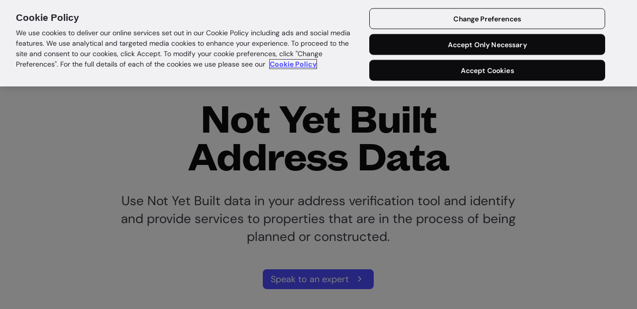

--- FILE ---
content_type: text/html; charset=utf-8
request_url: https://www.loqate.com/en-gb/datasets/not-yet-built-address-data/
body_size: 16500
content:
<!DOCTYPE html>
<html lang="en-gb">
<head>
    
    <meta charset="UTF-8">
    <meta name="viewport" content="width=device-width, initial-scale=1.0, minimum-scale=1.0">
    <meta http-equiv="X-UA-Compatible" content="ie=edge">
    <meta name="mobile-web-app-capable" content="yes">
    <meta name="msapplication-config" content="none">

    <link rel="preconnect" href="https://www.googletagmanager.com">
    <link rel="preconnect" href="https://cdn-ukwest.onetrust.com">
    <link rel="preconnect" href="https://js.monitor.azure.com">
    <link rel="dns-prefetch" href="https://www.googletagmanager.com">
    <link rel="dns-prefetch" href="https://www.google-analytics.com">
    <link rel="dns-prefetch" href="https://cdn-ukwest.onetrust.com">
    <link rel="dns-prefetch" href="https://ldynamicspublicapi.leadforensics.com">
    <link rel="dns-prefetch" href="https://fast.wistia.com">
    <link rel="dns-prefetch" href="https://pipedream.wistia.com">
    <link rel="dns-prefetch" href="https://distillery.wistia.com">
    <link rel="dns-prefetch" href="https://www.clarity.ms">
    <link rel="dns-prefetch" href="https://snippet.maze.co">
    <link rel="dns-prefetch" href="https://prompts.maze.co">
    <link rel="dns-prefetch" href="https://js.monitor.azure.com">
    <link rel="dns-prefetch" href="https://uksouth-1.in.applicationinsights.azure.com">
    <link rel="dns-prefetch" href="https://j.6sc.co">
    <link rel="dns-prefetch" href="https://c.6sc.co">
    <link rel="dns-prefetch" href="https://ipv6.6sc.co">
    <link rel="dns-prefetch" href="https://b.6sc.co">
    <link rel="dns-prefetch" href="https://epsilon.6sense.com">

    <script nonce="O&#x2B;yjTFWNuBnNNB/f/CFX0FOtb/bOZgZXRUXfvQ0fShQ=">
        // Define dataLayer and the gtag function.
        window.dataLayer = window.dataLayer || [];
        function gtag() { dataLayer.push(arguments); }

        gtag('set', 'developer_id.dYWJhMj', true);

        // Default ad_storage to 'denied'.
        gtag('consent', 'default', {
            ad_storage: 'denied',
            analytics_storage: 'denied',functionality_storage: 'denied',
            personalization_storage: 'denied', security_storage: 'denied',
            ad_user_data: 'denied',
            ad_personalization: 'denied',
            'wait_for_update': 500
        });
    </script>
    <!-- Google Tag Manager -->
    <script nonce="O&#x2B;yjTFWNuBnNNB/f/CFX0FOtb/bOZgZXRUXfvQ0fShQ=">
        (function (w, d, s, l, i) {
            w[l] = w[l] || []; w[l].push({ 'gtm.start': new Date().getTime(), event: 'gtm.js' }); var f = d.getElementsByTagName(s)[0],
                j = d.createElement(s), dl = l != 'dataLayer' ? '&l=' + l : ''; j.setAttributeNode(d.createAttribute('data-ot-ignore')); j.async = true; j.src = 'https://www.googletagmanager.com/gtm.js?id=' + i + dl; f.parentNode.insertBefore(j, f);
        })(window, document, 'script', 'dataLayer', 'GTM-WRNHCBQ');</script>
    <!-- End Google Tag Manager -->


    <!-- OneTrust Cookies Consent Notice start -->
        <script type="text/javascript" charset="UTF-8" data-domain-script="a92945c4-bbb3-474d-b909-b7e137cf0906" crossorigin="anonymous" async src="https://cdn-ukwest.onetrust.com/scripttemplates/otSDKStub.js"></script>
    <!-- OneTrust Cookies Consent Notice end -->


        <link rel="icon" type="image/x-icon" href="/assets/manifest/favicon.ico">
        <link rel="apple-touch-icon" sizes="180x180" href="/assets/manifest/apple-touch-icon.png">
        <link rel="manifest" href="/assets/manifest/site.webmanifest">
        <meta name="msapplication-TileColor" content="#4D4DFF">
        <meta name="theme-color" content="#4D4DFF">
        <link rel="preload" crossorigin="anonymous" as="font" href="/assets/dist/fonts/dmsans/DMSans-VariableFont_opsz,wght.ttf">        <link rel="preload" crossorigin="anonymous" as="font" type="font/woff2" href="/assets/dist/fonts/MintGrotesk/MintGroteskDisplay-ExtraBold.woff2">
        
<title>Not Yet Built Address Data | Loqate, a GBG solution  | GB</title>
<link rel="canonical" href="https://www.loqate.com/en-gb/datasets/not-yet-built-address-data/" />

<meta name="description" content="Use Not Yet Built data in your address verification tool and identify and provide services to properties that are in the process of being planned or constructed.">
<meta name="keywords" content="Address, lookup, postal, postcode, ZIP Code, geocode, email validation, phone validation">

<script type="application/ld+json">
{
  "@context": "https://schema.org",
  "@type": "FAQPage",
  "mainEntity": [
    {
      "@type": "Question",
      "name": "What is Not Yet Built Address Data for Loqate?",
      "acceptedAnswer": {
        "@type": "Answer",
        "text": "Not Yet Built Address Data is Loqate's dataset from Royal Mail that adds details on about 712,000 new homes and offices in planning or construction stages, not yet in the Postcode Address File (PAF®). It helps businesses like retailers and utilities identify and serve these properties early, ensuring addresses are ready once built."
      }
    },
    {
      "@type": "Question",
      "name": "What challenges does Not Yet Built Address Data address?",
      "acceptedAnswer": {
        "@type": "Answer",
        "text": "It handles issues like missing out on revenue from new properties—with 100,000 built yearly in the UK—leading to failed communications and lost orders. The dataset covers over half a million records to provide accurate data for these emerging addresses."
      }
    },
    {
      "@type": "Question",
      "name": "What are the key benefits of using Loqate's Not Yet Built Address Data?",
      "acceptedAnswer": {
        "@type": "Answer",
        "text": "You'll improve user experiences with faster, accurate address capture for new builds, process orders efficiently by connecting services pre-move-in, keep databases clean and up-to-date, and spot new customers for targeted campaigns—all helping reduce abandons and boost efficiency."
      }
    },
    {
      "@type": "Question",
      "name": "What products does Loqate offer for not yet built address data?",
      "acceptedAnswer": {
        "@type": "Answer",
        "text": "Loqate offers the Not Yet Built dataset, which integrates into address validation and capture tools. It complements the Royal Mail PAF® with records for planning and construction-stage properties, adding over 26,000 new postcodes annually for more than 100,000 properties."
      }
    },
    {
      "@type": "Question",
      "name": "How does Loqate's Not Yet Built Address Data work?",
      "acceptedAnswer": {
        "@type": "Answer",
        "text": "It works alongside the PAF® database to supply details on properties in planning or construction. Once a property can receive mail, it's added to the file, allowing businesses to validate addresses and arrange services in advance via integrated tools."
      }
    },
    {
      "@type": "Question",
      "name": "What do customers say about Loqate's Not Yet Built Address Data?",
      "acceptedAnswer": {
        "@type": "Answer",
        "text": "Customers are positive! Dan Schallenkamp from IBM calls us a trusted partner with good support. Chris Traverse at Huel notes reduced failed deliveries to under 0.04%. Sandeep Suresh Mehta from Fanatics mentions confidence in on-time arrivals, and Aron Gelbard at Bloom & Wild praises the intuitive type-ahead tech for mobiles."
      }
    },
    {
      "@type": "Question",
      "name": "How can I get started with Loqate's Not Yet Built Address Data?",
      "acceptedAnswer": {
        "@type": "Answer",
        "text": "It's simple and free—no credit card required, cancel anytime, and 24/7 support is available. Just request a demo or speak to an expert to see how this dataset can enhance your address validation."
      }
    }
  ]
}
</script>

    
    <link rel="alternate" hreflang="en-gb" href="https://www.loqate.com/en-gb/datasets/not-yet-built-address-data/" />
    <link rel="alternate" hreflang="x-default" href="https://www.loqate.com/en-gb/datasets/not-yet-built-address-data/" />
    <link rel="alternate" hreflang="en-us" href="https://www.loqate.com/en-us/datasets/not-yet-built-address-data/" />
    <link rel="alternate" hreflang="en-au" href="https://www.loqate.com/anz/datasets/not-yet-built-address-data/" />


        <style>
            @font-face {
                font-family: 'DM Sans';
                font-style: normal;
                font-weight: 100 900;
                src: url('/assets/dist/fonts/dmsans/DMSans-VariableFont_opsz,wght.ttf') format('truetype');
            }
            @font-face {
                font-family: 'DM Sans';
                font-style: italic;
                font-weight: 100 900;
                src: url('/assets/dist/fonts/dmsans/DMSans-Italic-VariableFont_opsz,wght.ttf') format('truetype');
            }
            @font-face {
                font-family: 'MintGrotesk';
                font-style: normal;
                font-weight: 700;
                src: url('/assets/dist/fonts/MintGrotesk/MintGrotesk-Bold.woff2');
            }
            @font-face {
                font-family: 'MintGrotesk';
                font-style: italic;
                font-weight: 700;
                src: url('/assets/dist/fonts/MintGrotesk/MintGrotesk-BoldItalic.woff2');
            }
            @font-face {
                font-family: 'MintGroteskDisplay';
                font-style: normal;
                font-weight: 800;
                src: url('/assets/dist/fonts/MintGrotesk/MintGroteskDisplay-ExtraBold.woff2');
            }
            @font-face {
                font-family: 'MintGroteskDisplay';
                font-style: italic;
                font-weight: 800;
                src: url('/assets/dist/fonts/MintGrotesk/MintGroteskDisplay-ExtraBoldItalic.woff2');
            }
            :root {--cl-hb-400:#4d4dff;--cl-hp-400:#ff9d73;--cl-ch-700:#0c0c0e;--cl-ch-500:#3b3b44;--cl-ch-400:#787887;--cl-ch-100:#f1f1f3;}
            html, body{padding: 0;margin: 0;font-family: "DM Sans",Arial,"Noto Sans","Liberation Sans",sans-serif;color: var(--cl-ch-700);}
            .skiptomain{position:absolute;transform:translateY(-2rem);display:inline-block;color:transparent;}
            .skiptomain:not(:focus){height:1px;width:1px;overflow:hidden;white-space:nowrap;clip:rect(0 0 0 0);clip-path:inset(50%);}
            h1, .h--xl, h2, .h--l, h3, .h--m{margin-top: 0;font-family: "MintGrotesk",Arial,"Noto Sans","Liberation Sans",sans-serif;font-weight: 700;line-height: 1.2;}
            h4, .h--s, h5, .h--xs, h6{margin-top: 0;font-family: "Urbane",Arial,"Noto Sans","Liberation Sans",sans-serif;font-weight: 500;line-height: 1.2;}
            h1,.h--xl{font-family:"MintGroteskDisplay",Arial;font-weight:800;font-size:2.75rem;line-height:3.5rem;}
            h2,.h--l,h3,.h--m{font-size:2rem;line-height:2.5rem}
            p{font-family:inherit;}
            .anc-bar__anc{font-size:.875rem;}.anc-bar__anc p{font-size:inherit;}
            .cs-scroller {display:grid;grid-template-columns:2rem 1fr 2rem;grid-column-gap:.5rem;grid-template-rows:var(--cs-content-height, 300px) 64px;grid-template-areas:"arrowl content arrowr" ". logos .";position: relative;}
        </style>
        <link rel="stylesheet" type="text/css" href="/assets/dist/cssnew/global.css?v=0.31" />

    

        



        

<meta property="og:type" content="website">
<meta property="og:url" content="https://www.loqate.com/en-gb/datasets/not-yet-built-address-data/">
    <meta property="og:title" content="">
    <meta property="og:image" content="/media/ugzjtvos/opengraph.png">


    <script>window.MSInputMethodContext && document.documentMode && document.write('<script src="https://cdn.jsdelivr.net/gh/nuxodin/ie11CustomProperties@4.1.0/ie11CustomProperties.min.js" integrity="sha384-av3LQPp5aKnbld8S99ZER4azJ254yT+HqgVVRJMqdIHqElY6sNnNRiiktSWgcwtE" crossorigin="anonymous"><\/script>');</script>

<script type="text/javascript">!function(T,l,y){var S=T.location,k="script",D="instrumentationKey",C="ingestionendpoint",I="disableExceptionTracking",E="ai.device.",b="toLowerCase",w="crossOrigin",N="POST",e="appInsightsSDK",t=y.name||"appInsights";(y.name||T[e])&&(T[e]=t);var n=T[t]||function(d){var g=!1,f=!1,m={initialize:!0,queue:[],sv:"5",version:2,config:d};function v(e,t){var n={},a="Browser";return n[E+"id"]=a[b](),n[E+"type"]=a,n["ai.operation.name"]=S&&S.pathname||"_unknown_",n["ai.internal.sdkVersion"]="javascript:snippet_"+(m.sv||m.version),{time:function(){var e=new Date;function t(e){var t=""+e;return 1===t.length&&(t="0"+t),t}return e.getUTCFullYear()+"-"+t(1+e.getUTCMonth())+"-"+t(e.getUTCDate())+"T"+t(e.getUTCHours())+":"+t(e.getUTCMinutes())+":"+t(e.getUTCSeconds())+"."+((e.getUTCMilliseconds()/1e3).toFixed(3)+"").slice(2,5)+"Z"}(),iKey:e,name:"Microsoft.ApplicationInsights."+e.replace(/-/g,"")+"."+t,sampleRate:100,tags:n,data:{baseData:{ver:2}}}}var h=d.url||y.src;if(h){function a(e){var t,n,a,i,r,o,s,c,u,p,l;g=!0,m.queue=[],f||(f=!0,t=h,s=function(){var e={},t=d.connectionString;if(t)for(var n=t.split(";"),a=0;a<n.length;a++){var i=n[a].split("=");2===i.length&&(e[i[0][b]()]=i[1])}if(!e[C]){var r=e.endpointsuffix,o=r?e.location:null;e[C]="https://"+(o?o+".":"")+"dc."+(r||"services.visualstudio.com")}return e}(),c=s[D]||d[D]||"",u=s[C],p=u?u+"/v2/track":d.endpointUrl,(l=[]).push((n="SDK LOAD Failure: Failed to load Application Insights SDK script (See stack for details)",a=t,i=p,(o=(r=v(c,"Exception")).data).baseType="ExceptionData",o.baseData.exceptions=[{typeName:"SDKLoadFailed",message:n.replace(/\./g,"-"),hasFullStack:!1,stack:n+"\nSnippet failed to load ["+a+"] -- Telemetry is disabled\nHelp Link: https://go.microsoft.com/fwlink/?linkid=2128109\nHost: "+(S&&S.pathname||"_unknown_")+"\nEndpoint: "+i,parsedStack:[]}],r)),l.push(function(e,t,n,a){var i=v(c,"Message"),r=i.data;r.baseType="MessageData";var o=r.baseData;return o.message='AI (Internal): 99 message:"'+("SDK LOAD Failure: Failed to load Application Insights SDK script (See stack for details) ("+n+")").replace(/\"/g,"")+'"',o.properties={endpoint:a},i}(0,0,t,p)),function(e,t){if(JSON){var n=T.fetch;if(n&&!y.useXhr)n(t,{method:N,body:JSON.stringify(e),mode:"cors"});else if(XMLHttpRequest){var a=new XMLHttpRequest;a.open(N,t),a.setRequestHeader("Content-type","application/json"),a.send(JSON.stringify(e))}}}(l,p))}function i(e,t){f||setTimeout(function(){!t&&m.core||a()},500)}var e=function(){var n=l.createElement(k);n.src=h;var e=y[w];return!e&&""!==e||"undefined"==n[w]||(n[w]=e),n.onload=i,n.onerror=a,n.onreadystatechange=function(e,t){"loaded"!==n.readyState&&"complete"!==n.readyState||i(0,t)},n}();y.ld<0?l.getElementsByTagName("head")[0].appendChild(e):setTimeout(function(){l.getElementsByTagName(k)[0].parentNode.appendChild(e)},y.ld||0)}try{m.cookie=l.cookie}catch(p){}function t(e){for(;e.length;)!function(t){m[t]=function(){var e=arguments;g||m.queue.push(function(){m[t].apply(m,e)})}}(e.pop())}var n="track",r="TrackPage",o="TrackEvent";t([n+"Event",n+"PageView",n+"Exception",n+"Trace",n+"DependencyData",n+"Metric",n+"PageViewPerformance","start"+r,"stop"+r,"start"+o,"stop"+o,"addTelemetryInitializer","setAuthenticatedUserContext","clearAuthenticatedUserContext","flush"]),m.SeverityLevel={Verbose:0,Information:1,Warning:2,Error:3,Critical:4};var s=(d.extensionConfig||{}).ApplicationInsightsAnalytics||{};if(!0!==d[I]&&!0!==s[I]){var c="onerror";t(["_"+c]);var u=T[c];T[c]=function(e,t,n,a,i){var r=u&&u(e,t,n,a,i);return!0!==r&&m["_"+c]({message:e,url:t,lineNumber:n,columnNumber:a,error:i}),r},d.autoExceptionInstrumented=!0}return m}(y.cfg);function a(){y.onInit&&y.onInit(n)}(T[t]=n).queue&&0===n.queue.length?(n.queue.push(a),n.trackPageView({})):a()}(window,document,{
src: "https://js.monitor.azure.com/scripts/b/ai.2.min.js", // The SDK URL Source
crossOrigin: "anonymous", 
cfg: { // Application Insights Configuration
    connectionString: 'InstrumentationKey=9efbbeaf-9588-499c-9596-2c6e0dfb0fb4;IngestionEndpoint=https://uksouth-1.in.applicationinsights.azure.com/;LiveEndpoint=https://uksouth.livediagnostics.monitor.azure.com/'
}});</script></head>
<body class="">
    <a href="#mainBodyContent" class="skiptomain">Skip to content</a>
        
    <header>
        <div class="nav nav--new">
            <div class="nav__logo">
                <a class="nav-logo" href="/" aria-label="Loqate Homepage">
        <svg width="101" height="33" viewBox="0 0 101 33" fill="none" xmlns="http://www.w3.org/2000/svg">
            <g clip-path="url(#clip0_5071_2944)">
                <path d="M13.3759 0.654335L0.33373 8.19663C0.133492 8.31677 0 8.53036 0 8.77064V13.4028C0 13.6431 0.133492 13.8567 0.33373 13.9768L13.3892 21.5058C13.8031 21.7461 14.3103 21.7461 14.7242 21.5058L27.7797 13.9768C27.9799 13.8567 28.1134 13.6431 28.1134 13.4028V8.77064C28.1134 8.53036 27.9799 8.31677 27.7797 8.19663L14.7108 0.654335C14.297 0.41405 13.7897 0.41405 13.3759 0.654335ZM13.723 15.6455L6.34087 11.3871C6.11393 11.2536 6.11393 10.9332 6.34087 10.8131L13.723 6.55468C13.9366 6.43454 14.1902 6.43454 14.3904 6.55468L21.7725 10.8131C21.9995 10.9466 21.9995 11.2669 21.7725 11.3871L14.3904 15.6455C14.1768 15.7656 13.9232 15.7656 13.723 15.6455Z" fill="#4D4DFF" />
                <path d="M0.507269 18.8229L13.723 26.472C13.9232 26.5921 14.1902 26.5921 14.3904 26.472L27.6061 18.8363C27.8331 18.7028 28.1134 18.863 28.1134 19.1299V24.2427C28.1134 24.483 27.9799 24.6966 27.7797 24.8167L14.7242 32.3457C14.3103 32.5859 13.8031 32.5859 13.3892 32.3457L0.33373 24.8034C0.133492 24.6832 0 24.4696 0 24.2293V19.1166C0 18.863 0.280333 18.7028 0.507269 18.8229Z" fill="#4D4DFF" />
                <path d="M40.8886 9.45152C40.2879 10.5996 39.1933 11.2403 37.7115 11.2403C34.9616 11.2403 33.373 9.31803 33.373 6.5681C33.373 3.61793 35.322 1.66895 38.1654 1.66895C40.3013 1.66895 41.783 2.80363 42.3971 4.45893L40.595 4.92615C40.2345 4.0451 39.527 3.3109 38.1387 3.3109C36.4834 3.3109 35.3487 4.53902 35.3487 6.5414C35.3487 8.54378 36.4834 9.59837 38.0453 9.59837C39.2467 9.59837 40.2479 8.94426 40.5683 7.76953H38.112V6.32781H42.5973V11.0935H41.1156L40.902 9.45152H40.8886Z" fill="#0C0C0E" />
                <path d="M43.7588 1.81592H48.5111C50.2198 1.81592 51.261 2.67027 51.261 4.13868C51.261 5.27336 50.687 6.08766 49.8193 6.27455V6.32795C50.7805 6.50149 51.5147 7.32913 51.5147 8.59731C51.5147 10.1458 50.3399 11.0936 48.3643 11.0936H43.7588V1.81592ZM47.897 5.64714C48.738 5.64714 49.232 5.38015 49.232 4.56585C49.232 3.80495 48.8315 3.45787 47.9771 3.45787H45.6811V5.64714H47.9104H47.897ZM47.9905 9.45166C49.005 9.45166 49.4722 9.15797 49.4722 8.31698C49.4722 7.55607 49.0451 7.19564 48.0172 7.19564H45.6677L45.6677 9.45166H47.9905Z" fill="#0C0C0E" />
                <path d="M59.6577 9.45152C59.057 10.5996 57.9623 11.2403 56.4806 11.2403C53.7306 11.2403 52.1421 9.31803 52.1421 6.5681C52.1421 3.61793 54.0911 1.66895 56.9345 1.66895C59.0703 1.66895 60.5521 2.80363 61.1661 4.45893L59.364 4.92615C59.0036 4.0451 58.2961 3.3109 56.9078 3.3109C55.2525 3.3109 54.1178 4.53902 54.1178 6.5414C54.1178 8.54378 55.2525 9.59837 56.8143 9.59837C58.0157 9.59837 59.0169 8.94426 59.3373 7.76953H56.8811V6.32781H61.3664V11.0935H59.8846L59.671 9.45152H59.6577Z" fill="#0C0C0E" />
                <path d="M33.3596 14.3906H36.5634V25.4304H42.664V28.1937H33.3596V14.3906Z" fill="#0C0C0E" />
                <path d="M43.0645 22.7875C43.0645 19.3701 45.4139 17.1274 49.0315 17.1274C52.6492 17.1274 54.9986 19.3701 54.9986 22.7875C54.9986 26.2049 52.6492 28.4476 49.0315 28.4476C45.4139 28.4476 43.0645 26.2049 43.0645 22.7875ZM49.0315 26.1515C50.7402 26.1515 51.7014 24.7899 51.7014 22.8008C51.7014 20.8118 50.7402 19.4502 49.0315 19.4502C47.3228 19.4502 46.3617 20.8118 46.3617 22.8008C46.3617 24.7899 47.3228 26.1515 49.0315 26.1515Z" fill="#0C0C0E" />
                <path d="M55.7864 22.7875C55.7864 19.1165 58.1225 17.1274 61.0193 17.1274C62.4476 17.1274 63.7558 17.7682 64.4767 18.6092V17.3944H67.6805V31.7715L64.4767 32.5324V26.9257C63.8092 27.8201 62.4476 28.4609 61.0193 28.4609C58.1091 28.4609 55.7864 26.4719 55.7864 22.8008V22.7875ZM61.7268 26.0981C63.3554 26.0981 64.5034 24.7765 64.5034 23.0678V22.5339C64.5034 20.7985 63.3554 19.4769 61.7401 19.4769C60.1249 19.4769 59.0703 20.8652 59.0703 22.7875C59.0703 24.7098 60.1115 26.0981 61.7268 26.0981Z" fill="#0C0C0E" />
                <path d="M69.1355 25.4438C69.1355 23.7084 70.4838 22.9475 72.1524 22.4536L76.838 21.092C76.7712 19.9573 75.8501 19.4233 74.7822 19.4233C73.7143 19.4233 72.4061 19.8906 71.6585 21.6927L69.1622 20.7049C70.2969 17.9683 72.5395 17.1406 75.0225 17.1406C78.293 17.1406 79.975 18.7425 79.975 21.4124V24.7497C79.975 25.5773 80.2153 25.9511 80.8694 25.9511C81.1631 25.9511 81.5502 25.8843 81.8306 25.7642V28.0336C81.3233 28.2739 80.7626 28.434 79.8416 28.434C78.3064 28.434 77.3853 27.6064 77.1717 26.5919H77.0916C76.2773 27.7666 74.929 28.4474 72.94 28.4474C70.6039 28.4474 69.1355 27.1258 69.1355 25.4572V25.4438ZM73.8344 26.0579C75.2628 26.0579 76.5043 25.3904 76.8246 24.0288V23.0009L73.5541 24.0956C72.8733 24.3358 72.3794 24.5494 72.3794 25.0967C72.3794 25.6441 72.8866 26.0579 73.8344 26.0579Z" fill="#0C0C0E" />
                <path d="M83.4458 17.3808L84.0732 14.751H86.2758V17.3808H89.1192V19.7302H86.2758V24.2556C86.2758 25.5772 86.6229 26.0043 87.7443 26.0043C88.1714 26.0043 88.6387 25.9376 89.1726 25.8308V28.1002C88.345 28.2871 87.6375 28.3939 86.5829 28.3939C84.2334 28.3939 83.0587 27.366 83.0587 25.2701V19.7169H81.4968V17.3674H83.4458V17.3808Z" fill="#0C0C0E" />
                <path d="M95.3399 28.4342C91.749 28.4342 89.6265 26.2316 89.6265 22.921C89.6265 19.6104 91.8024 17.1274 95.5001 17.1274C99.1978 17.1274 101.187 19.6504 100.973 23.495H92.8303C93.0706 25.1637 94.045 26.0847 95.6336 26.0847C96.9418 26.0847 97.903 25.5908 98.2901 24.3761L100.893 25.1637C99.9988 27.4998 97.6493 28.4342 95.3399 28.4342ZM97.8496 21.5327C97.636 20.0643 96.7015 19.3968 95.4601 19.3968C94.1518 19.3968 93.2441 20.1177 92.9371 21.5327H97.8496Z" fill="#0C0C0E" />
            </g>
            <defs>
                <clipPath id="clip0_5071_2944">
                    <rect width="101" height="32.0381" fill="white" transform="translate(0 0.480957)" />
                </clipPath>
            </defs>
        </svg>
</a>
            </div>
                
<button class="nav__toggle collapsed" type="button" data-toggle="collapse" data-target="#navMainMenu" aria-controls="navMainMenu" aria-expanded="false" aria-label="Toggle main navigation">
    <div class="nav__toggle_icon"></div>
</button>

<nav aria-label="Main" class="nav-main">

    <ul id="navMainMenu" class="nav-main-menu--new">

        <li class="has-dd" aria-haspopup="menu">
                    <a id="mainNav-5898ddc4-ad59-4eb9-86d3-15de26b14055" class="" href="#" role="button" data-toggle="dropdown" aria-expanded="false" aria-haspopup="true">
                        Products
                    </a>

            <div class="dd dd--new" role="menu" aria-labelledby="mainNav-5898ddc4-ad59-4eb9-86d3-15de26b14055">
                <div class="dd-inner dd-inner--quarters">
                    <button class="dd__back">Back</button>

                        <div class="dd-inner__one dd-inner--sections">
                            <section class="bg-white stretch">
                                

<a class="nav-feature bg-hb-100" href="/en-gb/address-validation-solution/">
        <picture>
            <source srcset="/media/2pfbqjhz/capture-nav-uk.png?width=230&height=127&format=webp 1x, /media/2pfbqjhz/capture-nav-uk.png?width=460&height=254&format=webp 2x" type="image/webp">
            <source srcset="/media/2pfbqjhz/capture-nav-uk.png?width=230&height=127 1x, /media/2pfbqjhz/capture-nav-uk.png?width=460&height=254 2x">
            <img src="/media/2pfbqjhz/capture-nav-uk.png?width=230&height=127&format=webp" 
                 width="230" 
                 height="127" 
                 loading="lazy" 
                 decoding="async"
                 alt="Loqate&#x27;s complete address solution illustration">
        </picture>
    <p class="label--m">Loqate&#x27;s complete address solution</p>
    <p class="p--s">Enrich your address data with our combined solution</p>
</a>
                            </section>
                        </div>

                            <div class="dd-inner__two dd-inner--sections">
                                <section class="bg-white">
                                    


    <ul class="subnav--list">
                <li>
                    <a href="/en-gb/address-capture/" class="single">
                        <div>
                            <p class="label--s">Address Capture</p>
                                <p class="p--s">The fast and frictionless way to pinpoint and capture an exact address.</p>
                        </div>
                    </a>
                </li>
                <li>
                    <a href="/en-gb/address-verification/" class="single">
                        <div>
                            <p class="label--s">Address Verify</p>
                                <p class="p--s">Verify and enrich the quality and accuracy of your address data.</p>
                        </div>
                    </a>
                </li>
                <li class="gap gap--sm"></li>
                <li>
                    <a href="/en-gb/integrations/" class="single">
                        <div>
                            <p class="label--s">Integrations</p>
                                <p class="p--s">Plug in and verify addresses on your website in minutes.</p>
                        </div>
                    </a>
                </li>
    </ul>

                                </section>
                            </div>
                            <div class="dd-inner__three dd-inner--sections">
                                <section class="bg-white">
                                    


    <ul class="subnav--list">
                <li>
                    <a href="/en-gb/phone-validation/" class="single">
                        <div>
                            <p class="label--s">Validate phone numbers</p>
                        </div>
                    </a>
                </li>
                <li>
                    <a href="/en-gb/email-validation-software/" class="single">
                        <div>
                            <p class="label--s">Validate email addresses</p>
                        </div>
                    </a>
                </li>
                <li>
                    <a href="/en-gb/bank-validation/" class="single">
                        <div>
                            <p class="label--s">Validate bank accounts</p>
                        </div>
                    </a>
                </li>
                <li>
                    <a href="/en-gb/data-maintenance/" class="single">
                        <div>
                            <p class="label--s">Data cleanse &amp; maintenance</p>
                        </div>
                    </a>
                </li>
                <li>
                    <a href="/en-gb/store-finder/" class="single">
                        <div>
                            <p class="label--s">Store Finder</p>
                        </div>
                    </a>
                </li>
                <li>
                    <a href="/en-gb/geocode/" class="single">
                        <div>
                            <p class="label--s">Geocode</p>
                        </div>
                    </a>
                </li>
                <li>
                    <a href="/en-gb/datasets/" class="single">
                        <div>
                            <p class="label--s">Datasets</p>
                        </div>
                    </a>
                </li>
    </ul>

                                </section>
                            </div>
                            <div class="dd-inner__four dd-inner--sections">
                                <section class="bg-white">
                                    

    <p class="nav-heading">More</p>

    <ul class="subnav--list">
                <li>
                    <a href="/en-gb/partners/" class="single">
                        <div>
                            <p class="label--s">Partners</p>
                        </div>
                    </a>
                </li>
    </ul>

                                </section>
                            </div>
                </div>
            </div>
        </li>

        <li class="has-dd" aria-haspopup="menu">
                    <a id="mainNav-4d431ff6-13a4-4a0c-89ad-2b88bb93e734" class="" href="#" role="button" data-toggle="dropdown" aria-expanded="false" aria-haspopup="true">
                        Solutions
                    </a>

            <div class="dd dd--new" role="menu" aria-labelledby="mainNav-4d431ff6-13a4-4a0c-89ad-2b88bb93e734">
                <div class="dd-inner dd-inner--twohalves">
                    <button class="dd__back">Back</button>


                            <div class="dd-inner__one dd-inner--sections">
                                <section class="bg-white">
                                    

    <p class="nav-heading">Use Cases</p>

    <ul class="subnav--list">
                <li>
                    <a href="/en-gb/use-cases/global-reach/" class="single">
                        <div>
                            <p class="label--s">Reach a global audience</p>
                        </div>
                    </a>
                </li>
                <li>
                    <a href="/en-gb/use-cases/deliveries/" class="single">
                        <div>
                            <p class="label--s">Reduce failed deliveries</p>
                        </div>
                    </a>
                </li>
                <li>
                    <a href="/en-gb/use-cases/onboarding/" class="single">
                        <div>
                            <p class="label--s">Onboard customers</p>
                        </div>
                    </a>
                </li>
                <li>
                    <a href="/en-gb/use-cases/data-quality/" class="single">
                        <div>
                            <p class="label--s">Improve data Quality</p>
                        </div>
                    </a>
                </li>
                <li>
                    <a href="/en-gb/supercharged-savings/" class="single">
                        <div>
                            <p class="label--s">Supercharge Savings</p>
                        </div>
                    </a>
                </li>
    </ul>

                                </section>
                            </div>
                            <div class="dd-inner__two dd-inner--sections">
                                <section class="bg-white">
                                    

    <p class="nav-heading">By industry</p>

    <ul class="subnav--list">
                <li>
                    <a href="/en-gb/solutions/ecommerce-retail/" class="single">
                        <div>
                            <p class="label--s">Retail &amp; ecommerce</p>
                        </div>
                    </a>
                </li>
                <li>
                    <a href="/en-gb/solutions/fintech/" class="single">
                        <div>
                            <p class="label--s">Fintech</p>
                        </div>
                    </a>
                </li>
                <li>
                    <a href="/en-gb/solutions/travel-and-hospitality/" class="single">
                        <div>
                            <p class="label--s">Travel</p>
                        </div>
                    </a>
                </li>
                <li>
                    <a href="/en-gb/solutions/gaming/" class="single">
                        <div>
                            <p class="label--s">Gaming</p>
                        </div>
                    </a>
                </li>
                <li>
                    <a href="/en-gb/solutions/transport-and-logistics/" class="single">
                        <div>
                            <p class="label--s">Logistics</p>
                        </div>
                    </a>
                </li>
                <li>
                    <a href="/en-gb/solutions/utilities/" class="single">
                        <div>
                            <p class="label--s">Utilities</p>
                        </div>
                    </a>
                </li>
                <li>
                    <a href="/en-gb/solutions/charities/" class="single">
                        <div>
                            <p class="label--s">Charities</p>
                        </div>
                    </a>
                </li>
    </ul>

                                </section>
                            </div>
                </div>
            </div>
        </li>

        <li class="has-dd" aria-haspopup="menu">
                    <a id="mainNav-c9cc625b-9939-4ea0-9267-e363464bdad0" class="" href="/en-gb/pricing/" role="button" data-toggle="dropdown" aria-expanded="false" aria-haspopup="true">
                        Pricing
                    </a>

            <div class="dd dd--new" role="menu" aria-labelledby="mainNav-c9cc625b-9939-4ea0-9267-e363464bdad0">
                <div class="dd-inner dd-inner--quarters">
                    <button class="dd__back">Back</button>


                </div>
            </div>
        </li>

        <li class="has-dd" aria-haspopup="menu">
                    <a id="mainNav-2454ce65-e7ed-49b3-9083-91b6b0f9f4a3" class="" href="#" role="button" data-toggle="dropdown" aria-expanded="false" aria-haspopup="true">
                        Documentation
                    </a>

            <div class="dd dd--new" role="menu" aria-labelledby="mainNav-2454ce65-e7ed-49b3-9083-91b6b0f9f4a3">
                <div class="dd-inner dd-inner--quarters">
                    <button class="dd__back">Back</button>

                        <div class="dd-inner__one dd-inner--sections">
                            <section class="bg-white stretch">
                                

<a class="nav-feature bg-hb-100" href="https://docs.loqate.com/introduction?_gl=1*x71xp5*_ga*MTA5NDY4MzQ5NC4xNzYyNDM5MjI4*_ga_C4KBK477W3*czE3NjI0NDQxNTUkbzIkZzEkdDE3NjI0NDYwNTAkajU0JGwwJGgyMzE0Njg5ODY.*_gcl_au*MTUxNTg5NzIzMS4xNzYyNDM5MjI4" target="_blank">
        <picture>
            <source srcset="/media/b0icfpcy/docs.png?width=230&height=127&format=webp 1x, /media/b0icfpcy/docs.png?width=460&height=254&format=webp 2x" type="image/webp">
            <source srcset="/media/b0icfpcy/docs.png?width=230&height=127 1x, /media/b0icfpcy/docs.png?width=460&height=254 2x">
            <img src="/media/b0icfpcy/docs.png?width=230&height=127&format=webp" 
                 width="230" 
                 height="127" 
                 loading="lazy" 
                 decoding="async"
                 alt="Start here illustration">
        </picture>
    <p class="label--m">Start here</p>
    <p class="p--s">Enrich your address data with our combined solution.</p>
</a>
                            </section>
                        </div>

                            <div class="dd-inner__two dd-inner--sections">
                                <section class="bg-white">
                                    

    <p class="nav-heading">Documentation</p>

    <ul class="subnav--list">
                <li>
                    <a href="https://docs.loqate.com/our-services/address-capture/overview?_gl=1*13le0pf*_ga*MTA5NDY4MzQ5NC4xNzYyNDM5MjI4*_ga_C4KBK477W3*czE3NjI0NDQxNTUkbzIkZzEkdDE3NjI0NDYyMjIkajYwJGwwJGgyMzE0Njg5ODY.*_gcl_au*MTUxNTg5NzIzMS4xNzYyNDM5MjI4" target="_blank" class="single">
                        <div>
                            <p class="label--s">Address Capture</p>
                                <p class="p--s">Capture global addresses in real time using type-ahead address lookups</p>
                        </div>
                    </a>
                </li>
                <li>
                    <a href="https://docs.loqate.com/our-services/address-verify/overview?_gl=1*15wp8vn*_gcl_au*MTUxNTg5NzIzMS4xNzYyNDM5MjI4*_ga*MTA5NDY4MzQ5NC4xNzYyNDM5MjI4*_ga_C4KBK477W3*czE3NjMwNDI0MjEkbzEzJGcxJHQxNzYzMDQzNzMxJGo2MCRsMCRoNzEzNjE4MTA." target="_blank" class="single">
                        <div>
                            <p class="label--s">Verify</p>
                                <p class="p--s">Verify, correct and enrich address data with precision &amp; confidence, globally and at scale</p>
                        </div>
                    </a>
                </li>
                <li class="gap gap--sm"></li>
                <li>
                    <a href="https://docs.loqate.com/our-services/store-finder/overview?_gl=1*g641p1*_gcl_au*MTUxNTg5NzIzMS4xNzYyNDM5MjI4*_ga*MTA5NDY4MzQ5NC4xNzYyNDM5MjI4*_ga_C4KBK477W3*czE3NjMwNDI0MjEkbzEzJGcxJHQxNzYzMDQzODkwJGo1MSRsMCRoNzEzNjE4MTA." target="_blank" class="single">
                        <div>
                            <p class="label--s">Store Finder</p>
                        </div>
                    </a>
                </li>
                <li>
                    <a href="https://docs.loqate.com/our-services/email-validation/overview?_gl=1*g641p1*_gcl_au*MTUxNTg5NzIzMS4xNzYyNDM5MjI4*_ga*MTA5NDY4MzQ5NC4xNzYyNDM5MjI4*_ga_C4KBK477W3*czE3NjMwNDI0MjEkbzEzJGcxJHQxNzYzMDQzODkwJGo1MSRsMCRoNzEzNjE4MTA." target="_blank" class="single">
                        <div>
                            <p class="label--s">Email Validation</p>
                        </div>
                    </a>
                </li>
                <li>
                    <a href="https://docs.loqate.com/our-services/phone-validation/overview?_gl=1*19dqdga*_gcl_au*MTUxNTg5NzIzMS4xNzYyNDM5MjI4*_ga*MTA5NDY4MzQ5NC4xNzYyNDM5MjI4*_ga_C4KBK477W3*czE3NjMwNDI0MjEkbzEzJGcxJHQxNzYzMDQzODkwJGo1MSRsMCRoNzEzNjE4MTA." target="_blank" class="single">
                        <div>
                            <p class="label--s">Phone Validation</p>
                        </div>
                    </a>
                </li>
                <li>
                    <a href="https://docs.loqate.com/our-services/bank-validation/overview?_gl=1*19dqdga*_gcl_au*MTUxNTg5NzIzMS4xNzYyNDM5MjI4*_ga*MTA5NDY4MzQ5NC4xNzYyNDM5MjI4*_ga_C4KBK477W3*czE3NjMwNDI0MjEkbzEzJGcxJHQxNzYzMDQzODkwJGo1MSRsMCRoNzEzNjE4MTA." class="single">
                        <div>
                            <p class="label--s">Bank Validation</p>
                        </div>
                    </a>
                </li>
                <li>
                    <a href="https://docs.loqate.com/our-services/geocode/overview?_gl=1*1l06n63*_gcl_au*MTUxNTg5NzIzMS4xNzYyNDM5MjI4*_ga*MTA5NDY4MzQ5NC4xNzYyNDM5MjI4*_ga_C4KBK477W3*czE3NjMwNDI0MjEkbzEzJGcxJHQxNzYzMDQzODkwJGo1MSRsMCRoNzEzNjE4MTA." target="_blank" class="single">
                        <div>
                            <p class="label--s">Geocode</p>
                        </div>
                    </a>
                </li>
    </ul>

                                </section>
                            </div>
                            <div class="dd-inner__three dd-inner--sections">
                                <section class="bg-white">
                                    

    <p class="nav-heading">Integrations</p>

    <ul class="subnav--list">
                <li>
                    <a href="https://docs.loqate.com/integrations/adobe-commerce?_gl=1*1rjmf1d*_gcl_au*MTUxNTg5NzIzMS4xNzYyNDM5MjI4*_ga*MTA5NDY4MzQ5NC4xNzYyNDM5MjI4*_ga_C4KBK477W3*czE3NjMwNDI0MjEkbzEzJGcxJHQxNzYzMDQ0MTIwJGo2MCRsMCRoNzEzNjE4MTA." target="_blank" class="single">
                        <div>
                            <p class="label--s">Adobe Commerce</p>
                        </div>
                    </a>
                </li>
                <li>
                    <a href="https://docs.loqate.com/integrations/adobe-commerce?_gl=1*1rjmf1d*_gcl_au*MTUxNTg5NzIzMS4xNzYyNDM5MjI4*_ga*MTA5NDY4MzQ5NC4xNzYyNDM5MjI4*_ga_C4KBK477W3*czE3NjMwNDI0MjEkbzEzJGcxJHQxNzYzMDQ0MTIwJGo2MCRsMCRoNzEzNjE4MTA." target="_blank" class="single">
                        <div>
                            <p class="label--s">Big Commerce</p>
                        </div>
                    </a>
                </li>
                <li>
                    <a href="https://docs.loqate.com/integrations/commercetools?_gl=1*1x8ogdd*_gcl_au*MTUxNTg5NzIzMS4xNzYyNDM5MjI4*_ga*MTA5NDY4MzQ5NC4xNzYyNDM5MjI4*_ga_C4KBK477W3*czE3NjMwNDI0MjEkbzEzJGcxJHQxNzYzMDQ0MTIwJGo2MCRsMCRoNzEzNjE4MTA." target="_blank" class="single">
                        <div>
                            <p class="label--s">Commercetools</p>
                        </div>
                    </a>
                </li>
                <li>
                    <a href="https://docs.loqate.com/integrations/microsoft-dynamics-365?_gl=1*4u3g72*_gcl_au*MTUxNTg5NzIzMS4xNzYyNDM5MjI4*_ga*MTA5NDY4MzQ5NC4xNzYyNDM5MjI4*_ga_C4KBK477W3*czE3NjMwNDI0MjEkbzEzJGcxJHQxNzYzMDQ0MTIwJGo2MCRsMCRoNzEzNjE4MTA." target="_blank" class="single">
                        <div>
                            <p class="label--s">Microsoft Dynamics</p>
                        </div>
                    </a>
                </li>
                <li>
                    <a href="https://docs.loqate.com/integrations/about-the-loqate-shopify-plus-integration?_gl=1*4u3g72*_gcl_au*MTUxNTg5NzIzMS4xNzYyNDM5MjI4*_ga*MTA5NDY4MzQ5NC4xNzYyNDM5MjI4*_ga_C4KBK477W3*czE3NjMwNDI0MjEkbzEzJGcxJHQxNzYzMDQ0MTIwJGo2MCRsMCRoNzEzNjE4MTA." target="_blank" class="single">
                        <div>
                            <p class="label--s">Shopify Plus</p>
                        </div>
                    </a>
                </li>
                <li>
                    <a href="https://docs.loqate.com/integrations/salesforce-crm" target="_blank" class="single">
                        <div>
                            <p class="label--s">Salesforce</p>
                        </div>
                    </a>
                </li>
                <li class="gap gap--sm"></li>
                <li>
                    <a href="https://docs.loqate.com/integrations/all-integrations" target="_blank" class="single">
                        <div>
                            <p class="label--s">See all integrations</p>
                        </div>
                    </a>
                </li>
    </ul>

                                </section>
                            </div>
                            <div class="dd-inner__four dd-inner--sections">
                                <section class="bg-white">
                                    

    <p class="nav-heading">Support</p>

    <ul class="subnav--list">
                <li>
                    <a href="/en-gb/contact/customer-support/" class="single">
                        <div>
                            <p class="label--s">Customer support</p>
                        </div>
                    </a>
                </li>
                <li>
                    <a href="https://www.gbgstatus.com/" class="single">
                        <div>
                            <p class="label--s">Current service status</p>
                        </div>
                    </a>
                </li>
    </ul>

                                </section>
                            </div>
                </div>
            </div>
        </li>

        <li class="has-dd" aria-haspopup="menu">
                    <a id="mainNav-1b73a645-574d-4087-84e4-d60e182b889b" class="" href="#" role="button" data-toggle="dropdown" aria-expanded="false" aria-haspopup="true">
                        Resources
                    </a>

            <div class="dd dd--new" role="menu" aria-labelledby="mainNav-1b73a645-574d-4087-84e4-d60e182b889b">
                <div class="dd-inner dd-inner--thirds">
                    <button class="dd__back">Back</button>


                            <div class="dd-inner__one dd-inner--sections">
                                <section class="bg-white">
                                    


    <ul class="subnav--list">
                <li>
                    <a href="/en-gb/blog/" class="single">
                        <div>
                            <p class="label--s">Blog</p>
                                <p class="p--s">Read the latest posts on our blog</p>
                        </div>
                    </a>
                </li>
                <li>
                    <a href="/en-gb/ebooks-and-reports/" class="single">
                        <div>
                            <p class="label--s">eBooks and Reports</p>
                                <p class="p--s">Useful tips and guides to keep you updated on the industry</p>
                        </div>
                    </a>
                </li>
    </ul>

                                </section>
                            </div>
                            <div class="dd-inner__two dd-inner--sections">
                                <section class="bg-white">
                                    


    <ul class="subnav--list">
                <li>
                    <a href="/en-gb/customers/" class="single">
                        <div>
                            <p class="label--s">Customer Stories</p>
                                <p class="p--s">Read our latest case studies</p>
                        </div>
                    </a>
                </li>
                <li>
                    <a href="/en-gb/our-videos/" class="single">
                        <div>
                            <p class="label--s">Videos</p>
                                <p class="p--s">Watch our latest updates</p>
                        </div>
                    </a>
                </li>
    </ul>

                                </section>
                            </div>
                            <div class="dd-inner__three dd-inner--sections">
                                <section class="bg-white">
                                    

    <p class="nav-heading">More</p>

    <ul class="subnav--list">
                <li>
                    <a href="/en-gb/news/" class="single">
                        <div>
                            <p class="label--s">Newsroom</p>
                        </div>
                    </a>
                </li>
                <li>
                    <a href="/en-gb/contact/customer-support/you-said-we-did/" class="single">
                        <div>
                            <p class="label--s">You Said, We Did</p>
                        </div>
                    </a>
                </li>
                <li>
                    <a href="/en-gb/glossary/" class="single">
                        <div>
                            <p class="label--s">Glossary</p>
                        </div>
                    </a>
                </li>
                <li>
                    <a href="/en-gb/partners/" class="single">
                        <div>
                            <p class="label--s">Partners</p>
                        </div>
                    </a>
                </li>
    </ul>

                                </section>
                            </div>
                </div>
            </div>
        </li>
            <li class="spacer"></li>

    <li class="nav-search">
        <a href="#" role="button" aria-haspopup="true" aria-label="Search the site" class="site-search__btn">
            <svg width="24" height="25" viewBox="0 0 24 25" fill="none" xmlns="http://www.w3.org/2000/svg">
                <path d="M21 21.5L15.8033 16.3033M15.8033 16.3033C17.1605 14.9461 18 13.0711 18 11C18 6.85786 14.6421 3.5 10.5 3.5C6.35786 3.5 3 6.85786 3 11C3 15.1421 6.35786 18.5 10.5 18.5C12.5711 18.5 14.4461 17.6605 15.8033 16.3033Z" stroke="#0C0C0E" stroke-width="1.5" />
            </svg>
        </a>
    </li>

    <li class="has-dd" aria-haspopup="menu">

<a id="mainNavRegion" href="#" role="button" data-toggle="dropdown" aria-expanded="false" aria-haspopup="true" aria-label="Change region" class="region-switcher">
    <svg width="24" height="25" viewBox="0 0 24 25" fill="none" xmlns="http://www.w3.org/2000/svg">
        <path d="M12 21.5C16.1926 21.5 19.7156 18.6332 20.7157 14.7529M12 21.5C7.80742 21.5 4.28442 18.6332 3.2843 14.7529M12 21.5C14.4853 21.5 16.5 17.4706 16.5 12.5C16.5 7.52944 14.4853 3.5 12 3.5M12 21.5C9.51472 21.5 7.5 17.4706 7.5 12.5C7.5 7.52944 9.51472 3.5 12 3.5M12 3.5C15.3652 3.5 18.299 5.34694 19.8431 8.08245M12 3.5C8.63481 3.5 5.70099 5.34694 4.15692 8.08245M19.8431 8.08245C17.7397 9.90039 14.9983 11 12 11C9.00172 11 6.26027 9.90039 4.15692 8.08245M19.8431 8.08245C20.5797 9.38743 21 10.8946 21 12.5C21 13.278 20.9013 14.0329 20.7157 14.7529M20.7157 14.7529C18.1334 16.1847 15.1619 17 12 17C8.8381 17 5.86662 16.1847 3.2843 14.7529M3.2843 14.7529C3.09871 14.0329 3 13.278 3 12.5C3 10.8946 3.42032 9.38743 4.15692 8.08245" stroke="#0C0C0E" stroke-width="1.5" stroke-linecap="round" stroke-linejoin="round" />
    </svg>
</a>
<div class="dd dd--new dd--regions formCulture" role="menu" aria-labelledby="mainNavRegion">
    <div class="dd-inner dd-inner--sections">
        <button class="dd__back">Back</button>
        <section class="bg-white">
<form action="/en-gb/datasets/not-yet-built-address-data/" enctype="multipart/form-data" id="form24204dae569d488c901683558f19b778" method="post">                <input type="hidden" value="" name="culture" id="culture">
                <ul class="dd-inner__regions subnav--list">
                        <li><a href="#" data-value="en-gb" role="button" title="Change region" class="single"><div>GB - English</div></a></li>
                        <li><a href="#" data-value="en-us" role="button" title="Change region" class="single"><div>US - English</div></a></li>
                        <li><a href="#" data-value="de" role="button" title="Change region" class="single"><div>DE - Deutsch</div></a></li>
                        <li><a href="#" data-value="anz" role="button" title="Change region" class="single"><div>ANZ - English</div></a></li>
                        <li><a href="#" data-value="it" role="button" title="Change region" class="single"><div>IT - Italiano</div></a></li>
                        <li><a href="#" data-value="es" role="button" title="Change region" class="single"><div>ES - Espa&#xF1;ol</div></a></li>
                        <li><a href="#" data-value="nl" role="button" title="Change region" class="single"><div>NL - Nederlands</div></a></li>
                        <li><a href="#" data-value="zh" role="button" title="Change region" class="single"><div>CN - &#x4E2D;&#x6587;</div></a></li>
                </ul>
<input name="__RequestVerificationToken" type="hidden" value="CfDJ8EuLvMmYfJxAhfuI9rYT6V_toeABIoL6CvGL4bvNkIlyasvhAP-zcMLmCESgiDeWKcyj29b2hzVvPmysLrtDd5TNsWG6F6sBsv40fyuHxWKCvuIpjz6U3UrYlJltTT_dMmD7UAoAxb14m2vctOuHqyg" /><input name="ufprt" type="hidden" value="CfDJ8EuLvMmYfJxAhfuI9rYT6V9S-yqwHY7Suop_jkIw9LlRzybKKFXpzEEPtG45GnE-GHdihGYpz7J-fIF8SrRgPxMsiMDErc_k9NJ-rIY-LsM9wxS16WZzxLfXeFBZU9oI8ZfW86rxjGGY5HjeyHBneR3U3bSjJ1ZeQFTLMytHWtjQ" /></form>        </section>
    </div>
</div>
</li>
    </ul>
</nav>
        <div class="nav-ctas">


        <a href="https://account.loqate.com/" target="_blank" class="cta cta--small cta--tertiary">Log in</a>


        <a href="/en-gb/get-started/" class="cta cta--small cta--secondary">Get started</a>
        </div>

        </div>
    </header>
    <main id="mainBodyContent" tabindex="-1">
    


<div class="gd">
    

<div class="gd__c" style="--cols:12">
            <div class="gd__i section gd--cen bg-turquoise-400 chevron-bottom ptop--128 pbtm--128 v-align--centre c12" style="--cspan:12;--rspan:1;--cstart:1;">




<section class="gd__s bg-turquoise-400">


<div class="gd__a" style="--cols: 12;--cspan: 12; --rspan: 1;">
    

<div class="gd__c" style="--cols:12">
            <div class="gd__i rte c8" style="--cspan:8;--rspan:1;--cstart:3;">


<div class="rte--centre-all">
<h1 class="wrap-balance">Not Yet Built Address Data</h1>
<p class="p--l wrap-balance">Use Not Yet Built data in your address verification tool and identify and provide services to properties that are in the process of being planned or constructed.</p>
<p><a rel="noopener" href="https://wwww.loqate.com/en-gb/demo/" target="_blank" class="cta cta--primary cta--r-arrow">Speak to an expert</a></p>
</div>            </div>
</div>

</div>
</section>            </div>
            <div class="gd__i section gd--cen pbtm--96 c10" style="--cspan:10;--rspan:1;--cstart:2;">




<section class="gd__s ">


<div class="gd__a" style="--cols: 12;--cspan: 12; --rspan: 1;">
    

<div class="gd__c" style="--cols:12">
            <div class="gd__i cardcontainer c12" style="--cspan:12;--rspan:1;--cstart:auto;">


<div class="card-container">
            <div class="card-section card-section--fifty-fifty card-section--gridlines">


<div class="card card-default">
    
    <div class="card-content">
            <div class="card-header">

                    <h4 class="card-title">What is Not Yet Built address data?</h4>
            </div>
        <div class="card-body">
            <div><p>Enhance your address data with the Not Yet Built database from Royal Mail. With around 712,000 new homes new homes and offices not yet in the PAF database, it's perfect for retailers and service providers to reassure customers that their address can be found when construction is complete.</p>
<p>By using Royal Mail’s Not Yet Built data in your <a rel="noopener" href="/en-gb/address-capture/" target="_blank" title="Address Capture">address validation tool</a>, you can ensure products and services can be in place before an occupant has moved in so that they are ready to use - perfect for utilities companies and retailers delivering goods.  </p></div>
            </div>
    </div>
</div>


<div class="card card-default">
    
    <div class="card-content">
            <div class="card-header">

                    <h4 class="card-title">Why do I need Not Yet Built data?</h4>
            </div>
        <div class="card-body">
            <div><p>Thousands of construction projects are underway at any one point in the UK, and each year, 100,000 new properties are built across England, Scotland and Wales.</p>
<p>Many businesses miss out on millions of pounds worth of orders and experience failed communications due to a lack of accurate address data, but the Not Yet Built data set holds more than half a million address records, ensuring you have the address data you need to communicate effectively with your customers.</p></div>
            </div>
    </div>
</div>
            </div>
</div>
            </div>
</div>

</div>
</section>            </div>
            <div class="gd__i section gd--cen bg-hb-100 ptop--64 pbtm--96 section--rounded section--bordered c12" style="--cspan:12;--rspan:1;--cstart:1;">




<section class="gd__s bg-hb-100">


<div class="gd__a" style="--cols: 12;--cspan: 12; --rspan: 1;">
    

<div class="gd__c" style="--cols:12">
            <div class="gd__i rte c8" style="--cspan:8;--rspan:1;--cstart:auto;">



<h2>Benefits of Not Yet Built Data</h2>
            </div>
            <div class="gd__i cardcontainer c12" style="--cspan:12;--rspan:1;--cstart:auto;">


<div class="card-container card-container--bento">
            <div class="card-section card-section--fifty-fifty card-section--gridlines">


<div class="card card-default">
    
    <div class="card-content">
            <div class="card-header">

                    <div class="card-icon">
                        <picture>
                            <img src="/media/d0xaaeas/customer-experience.svg" alt="" loading="lazy" />
                        </picture>
                    </div>
                    <h4 class="card-title">Improve UX</h4>
            </div>
        <div class="card-body">
            <div><p>Allow for faster, more accurate <a rel="noopener" href="https://www.loqate.com/en-gb/address-capture/" target="_blank" title="Address Capture">address data capture</a>, including brand new addresses. Reduce abandoned baskets caused by frustration and ensure dead-ending is a thing of the past.</p></div>
            </div>
    </div>
</div>


<div class="card card-default">
    
    <div class="card-content">
            <div class="card-header">

                    <div class="card-icon">
                        <picture>
                            <img src="/media/burlo5kn/simplify.svg" alt="" loading="lazy" />
                        </picture>
                    </div>
                    <h4 class="card-title">Process orders efficiently</h4>
            </div>
        <div class="card-body">
            <div><p>Receive details of properties in the planning and construction stage so you can arrange for services to be connected before your customers move into a new property.</p></div>
            </div>
    </div>
</div>
            </div>
            <div class="card-section card-section--fifty-fifty card-section--gridlines">


<div class="card card-default">
    
    <div class="card-content">
            <div class="card-header">

                    <div class="card-icon">
                        <picture>
                            <img src="/media/to5l50ks/data.svg" alt="" loading="lazy" />
                        </picture>
                    </div>
                    <h4 class="card-title">Manage databases</h4>
            </div>
        <div class="card-body">
            <div><p>Ensure your database is clean and accurate, and your address data is standardised and up to date - regardless of how new an address is.</p></div>
            </div>
    </div>
</div>


<div class="card card-default">
    
    <div class="card-content">
            <div class="card-header">

                    <div class="card-icon">
                        <picture>
                            <img src="/media/uu0jjsdz/verify.svg" alt="" loading="lazy" />
                        </picture>
                    </div>
                    <h4 class="card-title">Identify new customers</h4>
            </div>
        <div class="card-body">
            <div><p>Get a better understanding of an area and organise targeted campaigns for customers in need of products or services.</p></div>
            </div>
    </div>
</div>
            </div>
</div>
            </div>
</div>

</div>
</section>            </div>
            <div class="gd__i section gd--cen ptop--64 c10" style="--cspan:10;--rspan:1;--cstart:2;">




<section class="gd__s ">


<div class="gd__a" style="--cols: 12;--cspan: 12; --rspan: 1;">
    

<div class="gd__c" style="--cols:12">
            <div class="gd__i rte mbtm--32 c10" style="--cspan:10;--rspan:1;--cstart:2;">


<div class="rte--centre-all">
<h2>Never miss out on new data</h2>
</div>            </div>
            <div class="gd__i video c10" style="--cspan:10;--rspan:1;--cstart:2;">


        
        

    <div class="video-item video-item--wistia justify-content-center">
            <style>
                wistia-player[media-id='15uk7cg5x1']:not(:defined) {
                    background: center / contain no-repeat url('https://fast.wistia.com/embed/medias/15uk7cg5x1/swatch');
                    display: block;filter: blur(5px);padding-top: 56.25%;}</style>
            <wistia-player media-id="15uk7cg5x1" wistia-popover="true" aspect="1.7777777777777777"></wistia-player>
        </div>
            </div>
            <div class="gd__i rte mtop--32 mbtm--96 c10" style="--cspan:10;--rspan:1;--cstart:2;">


<div class="rte--centre-all">
<p>Working alongside PAF®, Not Yet Built provides details of properties that are at the planning and construction stage.</p>
<p>Royal Mail assigns over 26 thousand new postcodes every year to over one hundred thousand new residential properties. All new properties are assigned a Royal Mail post code, and when a property is confirmed as able to receive mail it is then added to the Not Yet Built file, ensuring businesses can arrange for products and services to be in place by the time new owners move in.</p>
</div>            </div>
</div>

</div>
</section>            </div>
            <div class="gd__i section gd--cen bg-ch-100 pbtm--64 v-align--centre section--rounded c10" style="--cspan:10;--rspan:1;--cstart:2;">




<section class="gd__s bg-ch-100">


<div class="gd__a" style="--cols: 12;--cspan: 12; --rspan: 1;">
    

<div class="gd__c" style="--cols:12">
            <div class="gd__i rte mtop--32 mbtm--32 c8" style="--cspan:8;--rspan:1;--cstart:3;">


<div class="rte--centre-all">
<h3 class="text-center"><a id="form"></a>Find out more</h3>
</div>            </div>
            <div class="gd__i hubspotform mbtm--32 c8" style="--cspan:8;--rspan:1;--cstart:3;">


                    
                    

                    



<div id="hs_29dbbce3-704f-41c0-a639-3caaaf87ba81">
    <!--[if lte IE 8]>
        <script charset="utf-8" type="text/javascript" src="//js.hsforms.net/forms/v2-legacy.js"></script>
    <![endif]-->
    <script charset="utf-8" type="text/javascript" src="//js.hsforms.net/forms/v2.js"></script>
    <script>
        
        hbspt.forms.create({
            css: '',
            portalId: '2918901',
            formId: '29dbbce3-704f-41c0-a639-3caaaf87ba81',
            target: '#hs_29dbbce3-704f-41c0-a639-3caaaf87ba81',
            onFormReady: function ($form) {

                //Document refferer
                if (document.getElementsByName("conversion_page").length > 0) {
                    document.getElementsByName("conversion_page")[0].value = document.referrer;
                }
                //Country
                if ($form.querySelector('select[name=gbg_country]')) {
                    let formCountries = $form.querySelector('select[name=gbg_country]').options;
                    for (let i = 0; i < formCountries.length; i++) {
                        if (formCountries[i].innerText == "Turkey") formCountries[i].innerText = "Türkiye"
                    }
                }

            },onFormSubmitted: function ($form) {
                console.log('scroll to #hs_29dbbce3-704f-41c0-a639-3caaaf87ba81');
                let formId = document.getElementById("hs_29dbbce3-704f-41c0-a639-3caaaf87ba81");
                let headerOffset = 120;
                let elementPosition = formId.getBoundingClientRect().top;
                let offsetPosition = elementPosition + window.pageYOffset - headerOffset;
                window.scrollTo({
                     top: offsetPosition,
                     behavior: "smooth"
                });
            }

        });
        window.addEventListener('message', function(event) {
          if (event.data && event.data.type && event.data.type.startsWith('hs-form-event')) {
            if (event.data.type === 'hs-form-event:on-submission:success') {
              const { formId, instanceId } = event.data.detail;
              utility.logEvent('hsForm', 'Submit', formId);
              //dataLayer.push({ event: 'hubspotFormSubmit', formId });
            }
          }
        });
    </script>
</div>            </div>
</div>

</div>
</section>            </div>
</div>

</div>

    </main>

        
        
<footer>
    <div class="footer-content">
        <div class="footer__logos">
            <svg width="101" height="33" viewBox="0 0 101 33" fill="none" xmlns="http://www.w3.org/2000/svg">
    <g clip-path="url(#clip0_4492_9499)">
        <path d="M13.3759 0.1735L0.33373 7.71579C0.133492 7.83594 0 8.04952 0 8.28981V12.922C0 13.1623 0.133492 13.3759 0.33373 13.496L13.3892 21.0249C13.8031 21.2652 14.3103 21.2652 14.7242 21.0249L27.7797 13.496C27.9799 13.3759 28.1134 13.1623 28.1134 12.922V8.28981C28.1134 8.04952 27.9799 7.83594 27.7797 7.71579L14.7108 0.1735C14.297 -0.0667852 13.7897 -0.0667852 13.3759 0.1735ZM13.723 15.1646L6.34087 10.9063C6.11393 10.7728 6.11393 10.4524 6.34087 10.3322L13.723 6.07384C13.9366 5.9537 14.1902 5.9537 14.3904 6.07384L21.7725 10.3322C21.9995 10.4657 21.9995 10.7861 21.7725 10.9063L14.3904 15.1646C14.1768 15.2848 13.9232 15.2848 13.723 15.1646Z" fill="#0C0C0E" />
        <path d="M0.507269 18.3418L13.723 25.9909C13.9232 26.1111 14.1902 26.1111 14.3904 25.9909L27.6061 18.3552C27.8331 18.2217 28.1134 18.3819 28.1134 18.6489V23.7616C28.1134 24.0019 27.9799 24.2155 27.7797 24.3356L14.7242 31.8646C14.3103 32.1049 13.8031 32.1049 13.3892 31.8646L0.33373 24.3223C0.133492 24.2021 0 23.9885 0 23.7483V18.6355C0 18.3819 0.280333 18.2217 0.507269 18.3418Z" fill="#0C0C0E" />
        <path d="M40.8886 8.97069C40.2879 10.1187 39.1933 10.7595 37.7115 10.7595C34.9616 10.7595 33.373 8.8372 33.373 6.08726C33.373 3.13709 35.322 1.18811 38.1654 1.18811C40.3013 1.18811 41.783 2.32279 42.3971 3.97809L40.595 4.44531C40.2345 3.56427 39.527 2.83006 38.1387 2.83006C36.4834 2.83006 35.3487 4.05819 35.3487 6.06057C35.3487 8.06294 36.4834 9.11753 38.0453 9.11753C39.2467 9.11753 40.2479 8.46342 40.5683 7.28869H38.112V5.84698H42.5973V10.6126H41.1156L40.902 8.97069H40.8886Z" fill="#0C0C0E" />
        <path d="M43.7588 1.33496H48.5111C50.2198 1.33496 51.261 2.18931 51.261 3.65772C51.261 4.7924 50.687 5.6067 49.8193 5.79359V5.84699C50.7805 6.02053 51.5147 6.84818 51.5147 8.11635C51.5147 9.66486 50.3399 10.6126 48.3643 10.6126H43.7588V1.33496ZM47.897 5.16618C48.738 5.16618 49.232 4.8992 49.232 4.08489C49.232 3.32399 48.8315 2.97691 47.9771 2.97691H45.6811V5.16618H47.9104H47.897ZM47.9905 8.9707C49.005 8.9707 49.4722 8.67702 49.4722 7.83602C49.4722 7.07511 49.0451 6.71469 48.0172 6.71469H45.6677L45.6677 8.9707H47.9905Z" fill="#0C0C0E" />
        <path d="M59.6577 8.97069C59.057 10.1187 57.9623 10.7595 56.4806 10.7595C53.7306 10.7595 52.1421 8.8372 52.1421 6.08726C52.1421 3.13709 54.0911 1.18811 56.9345 1.18811C59.0703 1.18811 60.5521 2.32279 61.1661 3.97809L59.364 4.44531C59.0036 3.56427 58.2961 2.83006 56.9078 2.83006C55.2525 2.83006 54.1178 4.05819 54.1178 6.06057C54.1178 8.06294 55.2525 9.11753 56.8143 9.11753C58.0157 9.11753 59.0169 8.46342 59.3373 7.28869H56.8811V5.84698H61.3664V10.6126H59.8846L59.671 8.97069H59.6577Z" fill="#0C0C0E" />
        <path d="M33.3599 13.9099H36.5637V24.9497H42.6642V27.713H33.3599V13.9099Z" fill="#0C0C0E" />
        <path d="M43.0649 22.3065C43.0649 18.8891 45.4144 16.6465 49.032 16.6465C52.6497 16.6465 54.9991 18.8891 54.9991 22.3065C54.9991 25.7239 52.6497 27.9666 49.032 27.9666C45.4144 27.9666 43.0649 25.7239 43.0649 22.3065ZM49.032 25.6705C50.7407 25.6705 51.7019 24.3089 51.7019 22.3199C51.7019 20.3309 50.7407 18.9692 49.032 18.9692C47.3233 18.9692 46.3622 20.3309 46.3622 22.3199C46.3622 24.3089 47.3233 25.6705 49.032 25.6705Z" fill="#0C0C0E" />
        <path d="M55.7866 22.3065C55.7866 18.6355 58.1227 16.6465 61.0195 16.6465C62.4479 16.6465 63.7561 17.2872 64.4769 18.1282V16.9135H67.6808V31.2905L64.4769 32.0515V26.4448C63.8095 27.3392 62.4479 27.9799 61.0195 27.9799C58.1094 27.9799 55.7866 25.9909 55.7866 22.3199V22.3065ZM61.727 25.6171C63.3556 25.6171 64.5036 24.2956 64.5036 22.5869V22.0529C64.5036 20.3175 63.3556 18.9959 61.7404 18.9959C60.1251 18.9959 59.0705 20.3843 59.0705 22.3065C59.0705 24.2288 60.1118 25.6171 61.727 25.6171Z" fill="#0C0C0E" />
        <path d="M69.1357 24.963C69.1357 23.2276 70.484 22.4667 72.1527 21.9728L76.8382 20.6112C76.7715 19.4765 75.8504 18.9425 74.7825 18.9425C73.7145 18.9425 72.4063 19.4097 71.6587 21.2119L69.1624 20.224C70.2971 17.4874 72.5398 16.6598 75.0227 16.6598C78.2933 16.6598 79.9753 18.2617 79.9753 20.9315V24.2688C79.9753 25.0965 80.2156 25.4703 80.8697 25.4703C81.1634 25.4703 81.5505 25.4035 81.8308 25.2834V27.5527C81.3236 27.793 80.7629 27.9532 79.8418 27.9532C78.3066 27.9532 77.3855 27.1256 77.172 26.111H77.0919C76.2776 27.2857 74.9293 27.9666 72.9403 27.9666C70.6042 27.9666 69.1357 26.645 69.1357 24.9763V24.963ZM73.8347 25.5771C75.263 25.5771 76.5045 24.9096 76.8249 23.548V22.5201L73.5543 23.6147C72.8735 23.855 72.3796 24.0686 72.3796 24.6159C72.3796 25.1632 72.8869 25.5771 73.8347 25.5771Z" fill="#0C0C0E" />
        <path d="M83.4461 16.9002L84.0735 14.2704H86.2761V16.9002H89.1195V19.2496H86.2761V23.775C86.2761 25.0966 86.6232 25.5238 87.7445 25.5238C88.1717 25.5238 88.6389 25.457 89.1729 25.3502V27.6196C88.3452 27.8065 87.6377 27.9133 86.5831 27.9133C84.2337 27.9133 83.0589 26.8854 83.0589 24.7895V19.2363H81.4971V16.8868H83.4461V16.9002Z" fill="#0C0C0E" />
        <path d="M95.3404 27.9533C91.7495 27.9533 89.627 25.7506 89.627 22.44C89.627 19.1294 91.8029 16.6465 95.5006 16.6465C99.1983 16.6465 101.187 19.1695 100.974 23.014H92.8308C93.071 24.6827 94.0455 25.6038 95.6341 25.6038C96.9423 25.6038 97.9034 25.1099 98.2906 23.8951L100.894 24.6827C99.9993 27.0188 97.6498 27.9533 95.3404 27.9533ZM97.8501 21.0517C97.6365 19.5833 96.702 18.9158 95.4606 18.9158C94.1523 18.9158 93.2446 19.6367 92.9376 21.0517H97.8501Z" fill="#0C0C0E" />
    </g>
    <defs>
        <clipPath id="clip0_4492_9499">
            <rect width="101" height="32.0381" fill="white" />
        </clipPath>
    </defs>
</svg>
        </div>
        <div class="footer__social">
            <a href="https://www.linkedin.com/showcase/gbg-loqate/" target="_blank" rel="nofollow noreferrer" aria-label="Find us on LinkedIn">
    <svg width="26" height="26" viewBox="0 0 26 26" fill="none" xmlns="http://www.w3.org/2000/svg">
        <path d="M24 0H2C1.46957 0 0.960859 0.210714 0.585786 0.585786C0.210714 0.960859 0 1.46957 0 2V24C0 24.5304 0.210714 25.0391 0.585786 25.4142C0.960859 25.7893 1.46957 26 2 26H24C24.5304 26 25.0391 25.7893 25.4142 25.4142C25.7893 25.0391 26 24.5304 26 24V2C26 1.46957 25.7893 0.960859 25.4142 0.585786C25.0391 0.210714 24.5304 0 24 0ZM24 24H2V2H24V24ZM9 11V19C9 19.2652 8.89464 19.5196 8.70711 19.7071C8.51957 19.8946 8.26522 20 8 20C7.73478 20 7.48043 19.8946 7.29289 19.7071C7.10536 19.5196 7 19.2652 7 19V11C7 10.7348 7.10536 10.4804 7.29289 10.2929C7.48043 10.1054 7.73478 10 8 10C8.26522 10 8.51957 10.1054 8.70711 10.2929C8.89464 10.4804 9 10.7348 9 11ZM20 14.5V19C20 19.2652 19.8946 19.5196 19.7071 19.7071C19.5196 19.8946 19.2652 20 19 20C18.7348 20 18.4804 19.8946 18.2929 19.7071C18.1054 19.5196 18 19.2652 18 19V14.5C18 13.837 17.7366 13.2011 17.2678 12.7322C16.7989 12.2634 16.163 12 15.5 12C14.837 12 14.2011 12.2634 13.7322 12.7322C13.2634 13.2011 13 13.837 13 14.5V19C13 19.2652 12.8946 19.5196 12.7071 19.7071C12.5196 19.8946 12.2652 20 12 20C11.7348 20 11.4804 19.8946 11.2929 19.7071C11.1054 19.5196 11 19.2652 11 19V11C11.0012 10.7551 11.0923 10.5191 11.256 10.3369C11.4197 10.1546 11.6446 10.0388 11.888 10.0114C12.1314 9.98392 12.3764 10.0468 12.5765 10.188C12.7767 10.3292 12.918 10.539 12.9738 10.7775C13.6502 10.3186 14.4389 10.0526 15.2552 10.0081C16.0714 9.96368 16.8844 10.1424 17.6067 10.5251C18.329 10.9078 18.9335 11.48 19.3551 12.1803C19.7768 12.8806 19.9997 13.6825 20 14.5ZM9.5 7.5C9.5 7.79667 9.41203 8.08668 9.2472 8.33335C9.08238 8.58003 8.84811 8.77229 8.57403 8.88582C8.29994 8.99935 7.99834 9.02906 7.70736 8.97118C7.41639 8.9133 7.14912 8.77044 6.93934 8.56066C6.72956 8.35088 6.5867 8.08361 6.52882 7.79264C6.47094 7.50166 6.50065 7.20006 6.61418 6.92597C6.72771 6.65189 6.91997 6.41762 7.16665 6.2528C7.41332 6.08797 7.70333 6 8 6C8.39782 6 8.77936 6.15804 9.06066 6.43934C9.34196 6.72064 9.5 7.10218 9.5 7.5Z" fill="#0C0C0E" />
    </svg>
</a>
        </div>
        <nav>
            <ul style="--area:product">
                <li><span class="h--xxs" role="heading" aria-level="2">Product</span></li>
                <li>
                    <a href="/en-gb/address-capture/">UK Address Capture</a>
                    <a href="/en-gb/address-verification/">UK Address Verify</a>
                    <a href="/en-gb/data-maintenance/">UK Data Maintenance</a>
                    <a href="/en-gb/bank-validation/">UK Bank Validation</a>
                    <a href="/en-gb/phone-validation/">UK Phone Validation</a>
                    <a href="/en-gb/email-validation-software/">UK Email Validation</a>
                    <a href="/en-gb/Geocode/">UK Geocode</a>
                    <a href="/en-gb/find-my-nearest/">UK Store Finder</a>
                    <a href="/en-gb/added-value-services/">Value Add Services</a>
                    <a href="/en-gb/datasets/">Datasets</a>
                    <a href="/en-gb/tech/">Technology</a>
                    <a href="/en-gb/product-roadmap/">Roadmap</a>
                    <a href="/en-gb/customers/">Our customers</a>
                </li>
            </ul>
            <ul style="--area:usecases">
                <li><span class="h--xxs" role="heading" aria-level="2">Use cases</span></li>
                <li>
                    <a href="/en-gb/use-cases/global-reach/">Reach a global audience</a>
                    <a href="/en-gb/use-cases/deliveries/">Reduce failed deliveries</a>
                    <a href="/en-gb/use-cases/onboarding/">Onboard customers</a>
                    <a href="/en-gb/use-cases/data-quality/">Improve data quality</a>
                </li>
            </ul>
            <ul style="--area:resources">
                <li><span class="h--xxs" role="heading" aria-level="2">Resources</span></li>
                <li>
                    <a href="/en-gb/news/">Newsroom</a>
                    <a href="/en-gb/blog/">Blogs & videos</a>
                    <a href="/en-gb/ebooks-and-reports/">eBooks & reports</a>
                    <a href="/en-gb/events/">Webinars & events</a>
                </li>
            </ul>
            <ul style="--area:getstarted">
                <li><span class="h--xxs" role="heading" aria-level="2">Get started & pricing</span></li>
                <li>
                    <a href="/en-gb/get-started/">Free trial</a>
                    <a href="/en-gb/demo/">Request a demo</a>
                    <a href="/en-gb/pricing/">Pricing</a>
                    <a href="https://account.loqate.com/">Account login</a>
                </li>
            </ul>
            <ul style="--area:partners">
                <li><span class="h--xxs" role="heading" aria-level="2">Partners</span></li>
                <li>
                    <a href="/en-gb/partners/">Partner overview</a>
                    <a href="/en-gb/partners/ecosystem/">Ecosystem</a>
                </li>
            </ul>
            <ul style="--area:developers">
                <li><span class="h--xxs" role="heading" aria-level="2">Developers</span></li>
                <li>
                    <a href="https://docs.loqate.com/loqate-basics/get-started" target="_blank" aria-label="Opens in a new tab">Product support</a>
                    <a href="https://docs.loqate.com/introduction" target="_blank" rel="nofollow">Guides</a>
                    <a href="https://docs.loqate.com/api-reference/introduction" target="_blank" rel="nofollow">API</a>
                    <a href="/en-gb/integrations/">Integrations and plugins</a>
                    <a href="https://www.gbgstatus.com/" target="_blank" rel="nofollow" aria-label="Opens in a new tab">Service status</a>
                </li>
            </ul>
            <ul style="--area:getintouch">
                <li><span class="h--xxs" role="heading" aria-level="2">Get in touch</span></li>
                <li>
                    <a href="/en-gb/contact/customer-support/">Customer support</a>
                    <a href="/en-gb/contact/">Contact us</a>
                </li>
            </ul>
            <ul style="--area:company">
                <li><span class="h--xxs" role="heading" aria-level="2">Company</span></li>
                <li>
                    <a href="/en-gb/about-us/">About us</a>
                    <a href="https://www.gbgplc.com/" target="_blank" aria-label="Opens in a new tab">GBG website</a>
                    <a href="https://www.gbgplc.com/en/investors/" target="_blank" aria-label="Opens in a new tab">Investors</a>
                    <a href="https://secureandtrusted.gbgplc.com/" target="_blank" aria-label="Opens in a new tab">GBG Trust Centre</a>
                </li>
            </ul>
            <ul style="--area:legal">
                <li><span class="h--xxs" role="heading" aria-level="2">Legal</span></li>
                <li>
                    <a href="/en-gb/privacy/">Privacy policy</a>
                    <a href="/en-gb/products-services-privacy-notice/">Products & services privacy policy</a>
                    <a href="/en-gb/privacy/privacy-approach/">Privacy approach</a>
                    <a href="/en-gb/cookies/">Cookie policy</a>
                    <a href="#" onclick="Optanon.ToggleInfoDisplay();return false;" role="button">Cookie preferences</a>
                    <a href="/en-gb/accessibility/">Accessibility policy</a>
                </li>
            </ul>
        </nav>
    </div>
    <div class="footer__container">
        <div class="footer__copyright">
            <p>We are the world's most trusted specialist for location data. Our innovative technology gives customers the ability to verify addresses at the point of capture, with a simple, and easy to integrate address validation API. </p>
            <p>&copy; 2026 GB Group plc ('GBG'). GBG is the trading name and a trademark of GB Group plc.</p>
        </div>
        <div class="footer__awards">
            
    <picture>
        <source srcset="/media/0b3jqo3m/g2-users-love-us.png?width=80&height=104&format=webp 1x, /media/0b3jqo3m/g2-users-love-us.png?width=160&height=208&format=webp 2x" type="image/webp">
        <source srcset="/media/0b3jqo3m/g2-users-love-us.png?width=80&height=104 1x, /media/0b3jqo3m/g2-users-love-us.png?width=160&height=208 2x">
        <img src="/media/0b3jqo3m/g2-users-love-us.png?width=80&height=104" 
             width="80" 
             height="104" 
             loading="lazy" 
             decoding="async"
             alt="G2 Users Love Us">
    </picture>
    <picture>
        <source srcset="/media/5ydbplbl/g2-highperformer-winter25.png?width=80&height=104&format=webp 1x, /media/5ydbplbl/g2-highperformer-winter25.png?width=160&height=208&format=webp 2x" type="image/webp">
        <source srcset="/media/5ydbplbl/g2-highperformer-winter25.png?width=80&height=104 1x, /media/5ydbplbl/g2-highperformer-winter25.png?width=160&height=208 2x">
        <img src="/media/5ydbplbl/g2-highperformer-winter25.png?width=80&height=104" 
             width="80" 
             height="104" 
             loading="lazy" 
             decoding="async"
             alt="G2 High Performer">
    </picture>
    <picture>
        <source srcset="/media/pzibn1bh/g2-bestsupport-winter25.png?width=80&height=104&format=webp 1x, /media/pzibn1bh/g2-bestsupport-winter25.png?width=160&height=208&format=webp 2x" type="image/webp">
        <source srcset="/media/pzibn1bh/g2-bestsupport-winter25.png?width=80&height=104 1x, /media/pzibn1bh/g2-bestsupport-winter25.png?width=160&height=208 2x">
        <img src="/media/pzibn1bh/g2-bestsupport-winter25.png?width=80&height=104" 
             width="80" 
             height="104" 
             loading="lazy" 
             decoding="async"
             alt="G2 Best Support">
    </picture>
    <picture>
        <source srcset="/media/cvydchin/g2-fastestimprementation-winter25.png?width=80&height=104&format=webp 1x, /media/cvydchin/g2-fastestimprementation-winter25.png?width=160&height=208&format=webp 2x" type="image/webp">
        <source srcset="/media/cvydchin/g2-fastestimprementation-winter25.png?width=80&height=104 1x, /media/cvydchin/g2-fastestimprementation-winter25.png?width=160&height=208 2x">
        <img src="/media/cvydchin/g2-fastestimprementation-winter25.png?width=80&height=104" 
             width="80" 
             height="104" 
             loading="lazy" 
             decoding="async"
             alt="G2 Fastest Implementation">
    </picture>

        </div>
    </div>
</footer>

        <div class="modal__bg-cover modal__bg-cover--site-search" data-modal="site-search" style="display:none;"></div>
        <div class="modal modal--site-search" data-modal="site-search" style="display:none;">
            <div class="modal__container" data-modal="site-search">
                <div class="modal__content">

                    <form autocomplete="off" id="formSiteSearch" class="form-site-search" onsubmit="return false">
                        <div class="field fieldtype-text">
                            <label for="txtSiteSearchInput">Search the site</label>
                            <div class="input">
                                <input class="input site-search__input" type="text" name="txtSiteSearchInput" id="txtSiteSearchInput">
                                <div class="site-search__results-wrapper">
                                    <ul class="site-search__results" aria-live="polite" aria-relevant="additions removals" tabindex="-1"></ul>
                                </div>
                            </div>
                        </div>
                        <input type="hidden" value="EN-GB" name="txtSiteSearchC" id="txtSiteSearchC">
                    </form>
                    
                    <a class="modal__close" data-modal="site-search" title="close search" tabindex="0" role="button"></a>

                    <template id="tmp___site-search-result">
                        <li data-lng="" data-lat="" data-details="" data-seq="0">
                            <a href="#" class="site-search-result">Result name</a>
                            <p>Description</p>
                        </li>
                    </template>

                </div>
            </div>
        </div>

    <link rel="stylesheet" href="/assets/dist/cssnew/hubspotforms.css?v=0.12">

    <script async src="/assets/dist/js/min/main.min.js?v=0.100"></script>
    <script src="https://fast.wistia.com/player.js" async></script>
<script src="https://fast.wistia.com/embed/15uk7cg5x1.js" async type="module"></script>
<script src="/assets/dist/js/min/forms.min.js?v=0.02" async></script>
<script src="/assets/dist/js/min/modules.min.js?v=0.107" defer></script>
    
        


<script type="text/javascript" src="/_Incapsula_Resource?SWJIYLWA=719d34d31c8e3a6e6fffd425f7e032f3&ns=1&cb=1535380847" async></script></body>
</html>


--- FILE ---
content_type: text/html; charset=utf-8
request_url: https://www.google.com/recaptcha/enterprise/anchor?ar=1&k=6LdGZJsoAAAAAIwMJHRwqiAHA6A_6ZP6bTYpbgSX&co=aHR0cHM6Ly93d3cubG9xYXRlLmNvbTo0NDM.&hl=en&v=PoyoqOPhxBO7pBk68S4YbpHZ&size=invisible&badge=inline&anchor-ms=20000&execute-ms=30000&cb=kip5m6fbnvgg
body_size: 48797
content:
<!DOCTYPE HTML><html dir="ltr" lang="en"><head><meta http-equiv="Content-Type" content="text/html; charset=UTF-8">
<meta http-equiv="X-UA-Compatible" content="IE=edge">
<title>reCAPTCHA</title>
<style type="text/css">
/* cyrillic-ext */
@font-face {
  font-family: 'Roboto';
  font-style: normal;
  font-weight: 400;
  font-stretch: 100%;
  src: url(//fonts.gstatic.com/s/roboto/v48/KFO7CnqEu92Fr1ME7kSn66aGLdTylUAMa3GUBHMdazTgWw.woff2) format('woff2');
  unicode-range: U+0460-052F, U+1C80-1C8A, U+20B4, U+2DE0-2DFF, U+A640-A69F, U+FE2E-FE2F;
}
/* cyrillic */
@font-face {
  font-family: 'Roboto';
  font-style: normal;
  font-weight: 400;
  font-stretch: 100%;
  src: url(//fonts.gstatic.com/s/roboto/v48/KFO7CnqEu92Fr1ME7kSn66aGLdTylUAMa3iUBHMdazTgWw.woff2) format('woff2');
  unicode-range: U+0301, U+0400-045F, U+0490-0491, U+04B0-04B1, U+2116;
}
/* greek-ext */
@font-face {
  font-family: 'Roboto';
  font-style: normal;
  font-weight: 400;
  font-stretch: 100%;
  src: url(//fonts.gstatic.com/s/roboto/v48/KFO7CnqEu92Fr1ME7kSn66aGLdTylUAMa3CUBHMdazTgWw.woff2) format('woff2');
  unicode-range: U+1F00-1FFF;
}
/* greek */
@font-face {
  font-family: 'Roboto';
  font-style: normal;
  font-weight: 400;
  font-stretch: 100%;
  src: url(//fonts.gstatic.com/s/roboto/v48/KFO7CnqEu92Fr1ME7kSn66aGLdTylUAMa3-UBHMdazTgWw.woff2) format('woff2');
  unicode-range: U+0370-0377, U+037A-037F, U+0384-038A, U+038C, U+038E-03A1, U+03A3-03FF;
}
/* math */
@font-face {
  font-family: 'Roboto';
  font-style: normal;
  font-weight: 400;
  font-stretch: 100%;
  src: url(//fonts.gstatic.com/s/roboto/v48/KFO7CnqEu92Fr1ME7kSn66aGLdTylUAMawCUBHMdazTgWw.woff2) format('woff2');
  unicode-range: U+0302-0303, U+0305, U+0307-0308, U+0310, U+0312, U+0315, U+031A, U+0326-0327, U+032C, U+032F-0330, U+0332-0333, U+0338, U+033A, U+0346, U+034D, U+0391-03A1, U+03A3-03A9, U+03B1-03C9, U+03D1, U+03D5-03D6, U+03F0-03F1, U+03F4-03F5, U+2016-2017, U+2034-2038, U+203C, U+2040, U+2043, U+2047, U+2050, U+2057, U+205F, U+2070-2071, U+2074-208E, U+2090-209C, U+20D0-20DC, U+20E1, U+20E5-20EF, U+2100-2112, U+2114-2115, U+2117-2121, U+2123-214F, U+2190, U+2192, U+2194-21AE, U+21B0-21E5, U+21F1-21F2, U+21F4-2211, U+2213-2214, U+2216-22FF, U+2308-230B, U+2310, U+2319, U+231C-2321, U+2336-237A, U+237C, U+2395, U+239B-23B7, U+23D0, U+23DC-23E1, U+2474-2475, U+25AF, U+25B3, U+25B7, U+25BD, U+25C1, U+25CA, U+25CC, U+25FB, U+266D-266F, U+27C0-27FF, U+2900-2AFF, U+2B0E-2B11, U+2B30-2B4C, U+2BFE, U+3030, U+FF5B, U+FF5D, U+1D400-1D7FF, U+1EE00-1EEFF;
}
/* symbols */
@font-face {
  font-family: 'Roboto';
  font-style: normal;
  font-weight: 400;
  font-stretch: 100%;
  src: url(//fonts.gstatic.com/s/roboto/v48/KFO7CnqEu92Fr1ME7kSn66aGLdTylUAMaxKUBHMdazTgWw.woff2) format('woff2');
  unicode-range: U+0001-000C, U+000E-001F, U+007F-009F, U+20DD-20E0, U+20E2-20E4, U+2150-218F, U+2190, U+2192, U+2194-2199, U+21AF, U+21E6-21F0, U+21F3, U+2218-2219, U+2299, U+22C4-22C6, U+2300-243F, U+2440-244A, U+2460-24FF, U+25A0-27BF, U+2800-28FF, U+2921-2922, U+2981, U+29BF, U+29EB, U+2B00-2BFF, U+4DC0-4DFF, U+FFF9-FFFB, U+10140-1018E, U+10190-1019C, U+101A0, U+101D0-101FD, U+102E0-102FB, U+10E60-10E7E, U+1D2C0-1D2D3, U+1D2E0-1D37F, U+1F000-1F0FF, U+1F100-1F1AD, U+1F1E6-1F1FF, U+1F30D-1F30F, U+1F315, U+1F31C, U+1F31E, U+1F320-1F32C, U+1F336, U+1F378, U+1F37D, U+1F382, U+1F393-1F39F, U+1F3A7-1F3A8, U+1F3AC-1F3AF, U+1F3C2, U+1F3C4-1F3C6, U+1F3CA-1F3CE, U+1F3D4-1F3E0, U+1F3ED, U+1F3F1-1F3F3, U+1F3F5-1F3F7, U+1F408, U+1F415, U+1F41F, U+1F426, U+1F43F, U+1F441-1F442, U+1F444, U+1F446-1F449, U+1F44C-1F44E, U+1F453, U+1F46A, U+1F47D, U+1F4A3, U+1F4B0, U+1F4B3, U+1F4B9, U+1F4BB, U+1F4BF, U+1F4C8-1F4CB, U+1F4D6, U+1F4DA, U+1F4DF, U+1F4E3-1F4E6, U+1F4EA-1F4ED, U+1F4F7, U+1F4F9-1F4FB, U+1F4FD-1F4FE, U+1F503, U+1F507-1F50B, U+1F50D, U+1F512-1F513, U+1F53E-1F54A, U+1F54F-1F5FA, U+1F610, U+1F650-1F67F, U+1F687, U+1F68D, U+1F691, U+1F694, U+1F698, U+1F6AD, U+1F6B2, U+1F6B9-1F6BA, U+1F6BC, U+1F6C6-1F6CF, U+1F6D3-1F6D7, U+1F6E0-1F6EA, U+1F6F0-1F6F3, U+1F6F7-1F6FC, U+1F700-1F7FF, U+1F800-1F80B, U+1F810-1F847, U+1F850-1F859, U+1F860-1F887, U+1F890-1F8AD, U+1F8B0-1F8BB, U+1F8C0-1F8C1, U+1F900-1F90B, U+1F93B, U+1F946, U+1F984, U+1F996, U+1F9E9, U+1FA00-1FA6F, U+1FA70-1FA7C, U+1FA80-1FA89, U+1FA8F-1FAC6, U+1FACE-1FADC, U+1FADF-1FAE9, U+1FAF0-1FAF8, U+1FB00-1FBFF;
}
/* vietnamese */
@font-face {
  font-family: 'Roboto';
  font-style: normal;
  font-weight: 400;
  font-stretch: 100%;
  src: url(//fonts.gstatic.com/s/roboto/v48/KFO7CnqEu92Fr1ME7kSn66aGLdTylUAMa3OUBHMdazTgWw.woff2) format('woff2');
  unicode-range: U+0102-0103, U+0110-0111, U+0128-0129, U+0168-0169, U+01A0-01A1, U+01AF-01B0, U+0300-0301, U+0303-0304, U+0308-0309, U+0323, U+0329, U+1EA0-1EF9, U+20AB;
}
/* latin-ext */
@font-face {
  font-family: 'Roboto';
  font-style: normal;
  font-weight: 400;
  font-stretch: 100%;
  src: url(//fonts.gstatic.com/s/roboto/v48/KFO7CnqEu92Fr1ME7kSn66aGLdTylUAMa3KUBHMdazTgWw.woff2) format('woff2');
  unicode-range: U+0100-02BA, U+02BD-02C5, U+02C7-02CC, U+02CE-02D7, U+02DD-02FF, U+0304, U+0308, U+0329, U+1D00-1DBF, U+1E00-1E9F, U+1EF2-1EFF, U+2020, U+20A0-20AB, U+20AD-20C0, U+2113, U+2C60-2C7F, U+A720-A7FF;
}
/* latin */
@font-face {
  font-family: 'Roboto';
  font-style: normal;
  font-weight: 400;
  font-stretch: 100%;
  src: url(//fonts.gstatic.com/s/roboto/v48/KFO7CnqEu92Fr1ME7kSn66aGLdTylUAMa3yUBHMdazQ.woff2) format('woff2');
  unicode-range: U+0000-00FF, U+0131, U+0152-0153, U+02BB-02BC, U+02C6, U+02DA, U+02DC, U+0304, U+0308, U+0329, U+2000-206F, U+20AC, U+2122, U+2191, U+2193, U+2212, U+2215, U+FEFF, U+FFFD;
}
/* cyrillic-ext */
@font-face {
  font-family: 'Roboto';
  font-style: normal;
  font-weight: 500;
  font-stretch: 100%;
  src: url(//fonts.gstatic.com/s/roboto/v48/KFO7CnqEu92Fr1ME7kSn66aGLdTylUAMa3GUBHMdazTgWw.woff2) format('woff2');
  unicode-range: U+0460-052F, U+1C80-1C8A, U+20B4, U+2DE0-2DFF, U+A640-A69F, U+FE2E-FE2F;
}
/* cyrillic */
@font-face {
  font-family: 'Roboto';
  font-style: normal;
  font-weight: 500;
  font-stretch: 100%;
  src: url(//fonts.gstatic.com/s/roboto/v48/KFO7CnqEu92Fr1ME7kSn66aGLdTylUAMa3iUBHMdazTgWw.woff2) format('woff2');
  unicode-range: U+0301, U+0400-045F, U+0490-0491, U+04B0-04B1, U+2116;
}
/* greek-ext */
@font-face {
  font-family: 'Roboto';
  font-style: normal;
  font-weight: 500;
  font-stretch: 100%;
  src: url(//fonts.gstatic.com/s/roboto/v48/KFO7CnqEu92Fr1ME7kSn66aGLdTylUAMa3CUBHMdazTgWw.woff2) format('woff2');
  unicode-range: U+1F00-1FFF;
}
/* greek */
@font-face {
  font-family: 'Roboto';
  font-style: normal;
  font-weight: 500;
  font-stretch: 100%;
  src: url(//fonts.gstatic.com/s/roboto/v48/KFO7CnqEu92Fr1ME7kSn66aGLdTylUAMa3-UBHMdazTgWw.woff2) format('woff2');
  unicode-range: U+0370-0377, U+037A-037F, U+0384-038A, U+038C, U+038E-03A1, U+03A3-03FF;
}
/* math */
@font-face {
  font-family: 'Roboto';
  font-style: normal;
  font-weight: 500;
  font-stretch: 100%;
  src: url(//fonts.gstatic.com/s/roboto/v48/KFO7CnqEu92Fr1ME7kSn66aGLdTylUAMawCUBHMdazTgWw.woff2) format('woff2');
  unicode-range: U+0302-0303, U+0305, U+0307-0308, U+0310, U+0312, U+0315, U+031A, U+0326-0327, U+032C, U+032F-0330, U+0332-0333, U+0338, U+033A, U+0346, U+034D, U+0391-03A1, U+03A3-03A9, U+03B1-03C9, U+03D1, U+03D5-03D6, U+03F0-03F1, U+03F4-03F5, U+2016-2017, U+2034-2038, U+203C, U+2040, U+2043, U+2047, U+2050, U+2057, U+205F, U+2070-2071, U+2074-208E, U+2090-209C, U+20D0-20DC, U+20E1, U+20E5-20EF, U+2100-2112, U+2114-2115, U+2117-2121, U+2123-214F, U+2190, U+2192, U+2194-21AE, U+21B0-21E5, U+21F1-21F2, U+21F4-2211, U+2213-2214, U+2216-22FF, U+2308-230B, U+2310, U+2319, U+231C-2321, U+2336-237A, U+237C, U+2395, U+239B-23B7, U+23D0, U+23DC-23E1, U+2474-2475, U+25AF, U+25B3, U+25B7, U+25BD, U+25C1, U+25CA, U+25CC, U+25FB, U+266D-266F, U+27C0-27FF, U+2900-2AFF, U+2B0E-2B11, U+2B30-2B4C, U+2BFE, U+3030, U+FF5B, U+FF5D, U+1D400-1D7FF, U+1EE00-1EEFF;
}
/* symbols */
@font-face {
  font-family: 'Roboto';
  font-style: normal;
  font-weight: 500;
  font-stretch: 100%;
  src: url(//fonts.gstatic.com/s/roboto/v48/KFO7CnqEu92Fr1ME7kSn66aGLdTylUAMaxKUBHMdazTgWw.woff2) format('woff2');
  unicode-range: U+0001-000C, U+000E-001F, U+007F-009F, U+20DD-20E0, U+20E2-20E4, U+2150-218F, U+2190, U+2192, U+2194-2199, U+21AF, U+21E6-21F0, U+21F3, U+2218-2219, U+2299, U+22C4-22C6, U+2300-243F, U+2440-244A, U+2460-24FF, U+25A0-27BF, U+2800-28FF, U+2921-2922, U+2981, U+29BF, U+29EB, U+2B00-2BFF, U+4DC0-4DFF, U+FFF9-FFFB, U+10140-1018E, U+10190-1019C, U+101A0, U+101D0-101FD, U+102E0-102FB, U+10E60-10E7E, U+1D2C0-1D2D3, U+1D2E0-1D37F, U+1F000-1F0FF, U+1F100-1F1AD, U+1F1E6-1F1FF, U+1F30D-1F30F, U+1F315, U+1F31C, U+1F31E, U+1F320-1F32C, U+1F336, U+1F378, U+1F37D, U+1F382, U+1F393-1F39F, U+1F3A7-1F3A8, U+1F3AC-1F3AF, U+1F3C2, U+1F3C4-1F3C6, U+1F3CA-1F3CE, U+1F3D4-1F3E0, U+1F3ED, U+1F3F1-1F3F3, U+1F3F5-1F3F7, U+1F408, U+1F415, U+1F41F, U+1F426, U+1F43F, U+1F441-1F442, U+1F444, U+1F446-1F449, U+1F44C-1F44E, U+1F453, U+1F46A, U+1F47D, U+1F4A3, U+1F4B0, U+1F4B3, U+1F4B9, U+1F4BB, U+1F4BF, U+1F4C8-1F4CB, U+1F4D6, U+1F4DA, U+1F4DF, U+1F4E3-1F4E6, U+1F4EA-1F4ED, U+1F4F7, U+1F4F9-1F4FB, U+1F4FD-1F4FE, U+1F503, U+1F507-1F50B, U+1F50D, U+1F512-1F513, U+1F53E-1F54A, U+1F54F-1F5FA, U+1F610, U+1F650-1F67F, U+1F687, U+1F68D, U+1F691, U+1F694, U+1F698, U+1F6AD, U+1F6B2, U+1F6B9-1F6BA, U+1F6BC, U+1F6C6-1F6CF, U+1F6D3-1F6D7, U+1F6E0-1F6EA, U+1F6F0-1F6F3, U+1F6F7-1F6FC, U+1F700-1F7FF, U+1F800-1F80B, U+1F810-1F847, U+1F850-1F859, U+1F860-1F887, U+1F890-1F8AD, U+1F8B0-1F8BB, U+1F8C0-1F8C1, U+1F900-1F90B, U+1F93B, U+1F946, U+1F984, U+1F996, U+1F9E9, U+1FA00-1FA6F, U+1FA70-1FA7C, U+1FA80-1FA89, U+1FA8F-1FAC6, U+1FACE-1FADC, U+1FADF-1FAE9, U+1FAF0-1FAF8, U+1FB00-1FBFF;
}
/* vietnamese */
@font-face {
  font-family: 'Roboto';
  font-style: normal;
  font-weight: 500;
  font-stretch: 100%;
  src: url(//fonts.gstatic.com/s/roboto/v48/KFO7CnqEu92Fr1ME7kSn66aGLdTylUAMa3OUBHMdazTgWw.woff2) format('woff2');
  unicode-range: U+0102-0103, U+0110-0111, U+0128-0129, U+0168-0169, U+01A0-01A1, U+01AF-01B0, U+0300-0301, U+0303-0304, U+0308-0309, U+0323, U+0329, U+1EA0-1EF9, U+20AB;
}
/* latin-ext */
@font-face {
  font-family: 'Roboto';
  font-style: normal;
  font-weight: 500;
  font-stretch: 100%;
  src: url(//fonts.gstatic.com/s/roboto/v48/KFO7CnqEu92Fr1ME7kSn66aGLdTylUAMa3KUBHMdazTgWw.woff2) format('woff2');
  unicode-range: U+0100-02BA, U+02BD-02C5, U+02C7-02CC, U+02CE-02D7, U+02DD-02FF, U+0304, U+0308, U+0329, U+1D00-1DBF, U+1E00-1E9F, U+1EF2-1EFF, U+2020, U+20A0-20AB, U+20AD-20C0, U+2113, U+2C60-2C7F, U+A720-A7FF;
}
/* latin */
@font-face {
  font-family: 'Roboto';
  font-style: normal;
  font-weight: 500;
  font-stretch: 100%;
  src: url(//fonts.gstatic.com/s/roboto/v48/KFO7CnqEu92Fr1ME7kSn66aGLdTylUAMa3yUBHMdazQ.woff2) format('woff2');
  unicode-range: U+0000-00FF, U+0131, U+0152-0153, U+02BB-02BC, U+02C6, U+02DA, U+02DC, U+0304, U+0308, U+0329, U+2000-206F, U+20AC, U+2122, U+2191, U+2193, U+2212, U+2215, U+FEFF, U+FFFD;
}
/* cyrillic-ext */
@font-face {
  font-family: 'Roboto';
  font-style: normal;
  font-weight: 900;
  font-stretch: 100%;
  src: url(//fonts.gstatic.com/s/roboto/v48/KFO7CnqEu92Fr1ME7kSn66aGLdTylUAMa3GUBHMdazTgWw.woff2) format('woff2');
  unicode-range: U+0460-052F, U+1C80-1C8A, U+20B4, U+2DE0-2DFF, U+A640-A69F, U+FE2E-FE2F;
}
/* cyrillic */
@font-face {
  font-family: 'Roboto';
  font-style: normal;
  font-weight: 900;
  font-stretch: 100%;
  src: url(//fonts.gstatic.com/s/roboto/v48/KFO7CnqEu92Fr1ME7kSn66aGLdTylUAMa3iUBHMdazTgWw.woff2) format('woff2');
  unicode-range: U+0301, U+0400-045F, U+0490-0491, U+04B0-04B1, U+2116;
}
/* greek-ext */
@font-face {
  font-family: 'Roboto';
  font-style: normal;
  font-weight: 900;
  font-stretch: 100%;
  src: url(//fonts.gstatic.com/s/roboto/v48/KFO7CnqEu92Fr1ME7kSn66aGLdTylUAMa3CUBHMdazTgWw.woff2) format('woff2');
  unicode-range: U+1F00-1FFF;
}
/* greek */
@font-face {
  font-family: 'Roboto';
  font-style: normal;
  font-weight: 900;
  font-stretch: 100%;
  src: url(//fonts.gstatic.com/s/roboto/v48/KFO7CnqEu92Fr1ME7kSn66aGLdTylUAMa3-UBHMdazTgWw.woff2) format('woff2');
  unicode-range: U+0370-0377, U+037A-037F, U+0384-038A, U+038C, U+038E-03A1, U+03A3-03FF;
}
/* math */
@font-face {
  font-family: 'Roboto';
  font-style: normal;
  font-weight: 900;
  font-stretch: 100%;
  src: url(//fonts.gstatic.com/s/roboto/v48/KFO7CnqEu92Fr1ME7kSn66aGLdTylUAMawCUBHMdazTgWw.woff2) format('woff2');
  unicode-range: U+0302-0303, U+0305, U+0307-0308, U+0310, U+0312, U+0315, U+031A, U+0326-0327, U+032C, U+032F-0330, U+0332-0333, U+0338, U+033A, U+0346, U+034D, U+0391-03A1, U+03A3-03A9, U+03B1-03C9, U+03D1, U+03D5-03D6, U+03F0-03F1, U+03F4-03F5, U+2016-2017, U+2034-2038, U+203C, U+2040, U+2043, U+2047, U+2050, U+2057, U+205F, U+2070-2071, U+2074-208E, U+2090-209C, U+20D0-20DC, U+20E1, U+20E5-20EF, U+2100-2112, U+2114-2115, U+2117-2121, U+2123-214F, U+2190, U+2192, U+2194-21AE, U+21B0-21E5, U+21F1-21F2, U+21F4-2211, U+2213-2214, U+2216-22FF, U+2308-230B, U+2310, U+2319, U+231C-2321, U+2336-237A, U+237C, U+2395, U+239B-23B7, U+23D0, U+23DC-23E1, U+2474-2475, U+25AF, U+25B3, U+25B7, U+25BD, U+25C1, U+25CA, U+25CC, U+25FB, U+266D-266F, U+27C0-27FF, U+2900-2AFF, U+2B0E-2B11, U+2B30-2B4C, U+2BFE, U+3030, U+FF5B, U+FF5D, U+1D400-1D7FF, U+1EE00-1EEFF;
}
/* symbols */
@font-face {
  font-family: 'Roboto';
  font-style: normal;
  font-weight: 900;
  font-stretch: 100%;
  src: url(//fonts.gstatic.com/s/roboto/v48/KFO7CnqEu92Fr1ME7kSn66aGLdTylUAMaxKUBHMdazTgWw.woff2) format('woff2');
  unicode-range: U+0001-000C, U+000E-001F, U+007F-009F, U+20DD-20E0, U+20E2-20E4, U+2150-218F, U+2190, U+2192, U+2194-2199, U+21AF, U+21E6-21F0, U+21F3, U+2218-2219, U+2299, U+22C4-22C6, U+2300-243F, U+2440-244A, U+2460-24FF, U+25A0-27BF, U+2800-28FF, U+2921-2922, U+2981, U+29BF, U+29EB, U+2B00-2BFF, U+4DC0-4DFF, U+FFF9-FFFB, U+10140-1018E, U+10190-1019C, U+101A0, U+101D0-101FD, U+102E0-102FB, U+10E60-10E7E, U+1D2C0-1D2D3, U+1D2E0-1D37F, U+1F000-1F0FF, U+1F100-1F1AD, U+1F1E6-1F1FF, U+1F30D-1F30F, U+1F315, U+1F31C, U+1F31E, U+1F320-1F32C, U+1F336, U+1F378, U+1F37D, U+1F382, U+1F393-1F39F, U+1F3A7-1F3A8, U+1F3AC-1F3AF, U+1F3C2, U+1F3C4-1F3C6, U+1F3CA-1F3CE, U+1F3D4-1F3E0, U+1F3ED, U+1F3F1-1F3F3, U+1F3F5-1F3F7, U+1F408, U+1F415, U+1F41F, U+1F426, U+1F43F, U+1F441-1F442, U+1F444, U+1F446-1F449, U+1F44C-1F44E, U+1F453, U+1F46A, U+1F47D, U+1F4A3, U+1F4B0, U+1F4B3, U+1F4B9, U+1F4BB, U+1F4BF, U+1F4C8-1F4CB, U+1F4D6, U+1F4DA, U+1F4DF, U+1F4E3-1F4E6, U+1F4EA-1F4ED, U+1F4F7, U+1F4F9-1F4FB, U+1F4FD-1F4FE, U+1F503, U+1F507-1F50B, U+1F50D, U+1F512-1F513, U+1F53E-1F54A, U+1F54F-1F5FA, U+1F610, U+1F650-1F67F, U+1F687, U+1F68D, U+1F691, U+1F694, U+1F698, U+1F6AD, U+1F6B2, U+1F6B9-1F6BA, U+1F6BC, U+1F6C6-1F6CF, U+1F6D3-1F6D7, U+1F6E0-1F6EA, U+1F6F0-1F6F3, U+1F6F7-1F6FC, U+1F700-1F7FF, U+1F800-1F80B, U+1F810-1F847, U+1F850-1F859, U+1F860-1F887, U+1F890-1F8AD, U+1F8B0-1F8BB, U+1F8C0-1F8C1, U+1F900-1F90B, U+1F93B, U+1F946, U+1F984, U+1F996, U+1F9E9, U+1FA00-1FA6F, U+1FA70-1FA7C, U+1FA80-1FA89, U+1FA8F-1FAC6, U+1FACE-1FADC, U+1FADF-1FAE9, U+1FAF0-1FAF8, U+1FB00-1FBFF;
}
/* vietnamese */
@font-face {
  font-family: 'Roboto';
  font-style: normal;
  font-weight: 900;
  font-stretch: 100%;
  src: url(//fonts.gstatic.com/s/roboto/v48/KFO7CnqEu92Fr1ME7kSn66aGLdTylUAMa3OUBHMdazTgWw.woff2) format('woff2');
  unicode-range: U+0102-0103, U+0110-0111, U+0128-0129, U+0168-0169, U+01A0-01A1, U+01AF-01B0, U+0300-0301, U+0303-0304, U+0308-0309, U+0323, U+0329, U+1EA0-1EF9, U+20AB;
}
/* latin-ext */
@font-face {
  font-family: 'Roboto';
  font-style: normal;
  font-weight: 900;
  font-stretch: 100%;
  src: url(//fonts.gstatic.com/s/roboto/v48/KFO7CnqEu92Fr1ME7kSn66aGLdTylUAMa3KUBHMdazTgWw.woff2) format('woff2');
  unicode-range: U+0100-02BA, U+02BD-02C5, U+02C7-02CC, U+02CE-02D7, U+02DD-02FF, U+0304, U+0308, U+0329, U+1D00-1DBF, U+1E00-1E9F, U+1EF2-1EFF, U+2020, U+20A0-20AB, U+20AD-20C0, U+2113, U+2C60-2C7F, U+A720-A7FF;
}
/* latin */
@font-face {
  font-family: 'Roboto';
  font-style: normal;
  font-weight: 900;
  font-stretch: 100%;
  src: url(//fonts.gstatic.com/s/roboto/v48/KFO7CnqEu92Fr1ME7kSn66aGLdTylUAMa3yUBHMdazQ.woff2) format('woff2');
  unicode-range: U+0000-00FF, U+0131, U+0152-0153, U+02BB-02BC, U+02C6, U+02DA, U+02DC, U+0304, U+0308, U+0329, U+2000-206F, U+20AC, U+2122, U+2191, U+2193, U+2212, U+2215, U+FEFF, U+FFFD;
}

</style>
<link rel="stylesheet" type="text/css" href="https://www.gstatic.com/recaptcha/releases/PoyoqOPhxBO7pBk68S4YbpHZ/styles__ltr.css">
<script nonce="UD5R81e8-2UyetsuOX33Bg" type="text/javascript">window['__recaptcha_api'] = 'https://www.google.com/recaptcha/enterprise/';</script>
<script type="text/javascript" src="https://www.gstatic.com/recaptcha/releases/PoyoqOPhxBO7pBk68S4YbpHZ/recaptcha__en.js" nonce="UD5R81e8-2UyetsuOX33Bg">
      
    </script></head>
<body><div id="rc-anchor-alert" class="rc-anchor-alert">This reCAPTCHA is for testing purposes only. Please report to the site admin if you are seeing this.</div>
<input type="hidden" id="recaptcha-token" value="[base64]">
<script type="text/javascript" nonce="UD5R81e8-2UyetsuOX33Bg">
      recaptcha.anchor.Main.init("[\x22ainput\x22,[\x22bgdata\x22,\x22\x22,\[base64]/[base64]/[base64]/[base64]/cjw8ejpyPj4+eil9Y2F0Y2gobCl7dGhyb3cgbDt9fSxIPWZ1bmN0aW9uKHcsdCx6KXtpZih3PT0xOTR8fHc9PTIwOCl0LnZbd10/dC52W3ddLmNvbmNhdCh6KTp0LnZbd109b2Yoeix0KTtlbHNle2lmKHQuYkImJnchPTMxNylyZXR1cm47dz09NjZ8fHc9PTEyMnx8dz09NDcwfHx3PT00NHx8dz09NDE2fHx3PT0zOTd8fHc9PTQyMXx8dz09Njh8fHc9PTcwfHx3PT0xODQ/[base64]/[base64]/[base64]/bmV3IGRbVl0oSlswXSk6cD09Mj9uZXcgZFtWXShKWzBdLEpbMV0pOnA9PTM/bmV3IGRbVl0oSlswXSxKWzFdLEpbMl0pOnA9PTQ/[base64]/[base64]/[base64]/[base64]\x22,\[base64]\\u003d\\u003d\x22,\x22esK1wqx6w5PCsX/CpMKQf8KGY8O/wpofJcOsw4RDwpbDssOUbWMVW8K+w5lQdMK9eFjDp8Ojwrh2WcOHw4nCuCTCtgkzwrs0wqdBdcKYfMKCERXDlX1yacKswrfDgcKBw6PDhcKUw4fDjxrCrHjCjsKIwrXCgcKPw7zCjzbDlcKUL8KfZkXDh8OqwqPDlMOHw6/Cj8OQwokXY8K2wqdnQzQCwrQhwpMTFcKqwoHDp1/[base64]/[base64]/wqohaHzCvcOHRTN7wrjDgMK5w5gqw4zClC0lw60cwrdkTl3DlAg+w7LDhMO/[base64]/CqcOAVUR1OwZdK1sIwqbDuH5oYMOcwqUpwplvB8K3DsKxCcKjw6DDvsKXKcOrwpfCn8KEw74ew6sHw7Q4d8KpfjNVwqjDkMOGwqfCtcOYwovDjGPCvX/DrsOLwqFIwq7Cq8KDQMKVwpZnXcOkw4DCohMyOsK8wqomw48fwpfDsMKbwr9uNsKLTsK2wrrDlzvCmlbDv2RwYSU8F3rCoMKMEMOSP3pACU7DlCNCND0Rw5wDY1nDigAOLg3CkjF7wpNawppwC8OYf8OawoXDmcOpScKCw4cjGhE3ecKfwoHDmsOywqhww4k/w5zDpsK5W8OqwrooVcKowoQRw63CqsO8w6lcDMKQO8Ojd8Oqw7ZBw7pSw4FFw6TCrRELw6fChMKpw69VDMKCMC/CmMK4Ty/CskrDjcOtwrnDvDUhw5LCn8OFQsO7SsOEwoIUb2N3w4zDtsOrwpYfbhDDp8KlwqjCtlkZw7/Dr8OQeHTDrMOyIQzCm8OvKTbCl181wqnCsjXDrEN6w6dJQsKjB213wqvCtMKIwpPDj8K5w7DDg1hnGcK5w7vCq8K3JExVw7bDkT5rw4HDshJlw7HDp8OwUU/DgmnCpcK5An5bw5TCrcOdw5MFwqzCtsKEwo5Lw7LCvcK3CQtcRzp8EMKgw53CsG0Yw6sPPUnDi8OiScOLH8OPaTFfw4jDvDVmwp7CtynDhcOiw7sdc8Ohw7N5fMOjb8OVw54/w7bDusK9CzzCoMK5w5/Dr8KBwqjCocKMdSwYwqE6ClTDlMOywo/CkMObw77CssKnwqLCsxXDqH4awqzDsMKqNgpYUjbDgGBNwrDCpsKgwq7DmFTCu8KTw6Bhw5TCuMKrw5NGUMOEwr/CugrDpgDDvmxSSDrCgkETKCANwoRofMOzeHksVjPDusO5w59tw6dSw7zDsgXDijjDpMOiwpbDt8KOwrgfOMOEBcOYA3RVKsKgw6nCmTFjMlTDqsKVX0PDscKmwqECw7PChDLCj1bCkl7CpWfDn8O/QcKwDsOnPcOLLMKKOGkUw4IRw5xYf8OMf8O4CgwAwpTCscKAwpzDrElXw6QEw4nCisKJwrEkacOxw5zDvhfCsELDuMKQwrpwVsOSwppUw67Cl8KEw47CvArCgmEMJ8OZw4dwaMKeTcOyEjVuZnV+w4vDi8KTTkkFUsOgwr8Jw6I/w5RICTFFZwUOFcKINMOHwrLDocK1wpHCqDnDmsOYG8KCOMKxGcKdw4/DicKUw5zChjHCkzkYNUlOV1HDgsOiWsO9LMKuN8K/wpIcemxHXF/ChgXCs2Vcwp3DniRhecOTwo7DicKiw4Now5tvwqbDnsKVwrrCuMOeMcKdw4nDm8OVwrEDVTfCkMO2w4rCocOBGUPDucOFw4TDhcKjO0rDgQE4wo97Z8K9wrXDsQBBw7kBYsOnfER4Hyo9wrDCh2A9N8KUTcK/KDM4U24WL8Okw4jDn8KaW8KOehx3XiLCuww5LzjCtcOZw5LCv2jDpSLDr8KQwobDthbDv0zDvcO9FcKnY8OdwobCk8K5DMKcNcO2w6PCsRXDnG/Cv1Eew5rCs8OFCzJ3wofDojxfw4wWw6VIwqdaMl0awoExw6loeA9OWmnDjEbDlMOkThVTwqM9RAHClGAYccKBIcOEw5/Cig7CmsKYwoLCj8OZfMOOeRfCtwFaw57DrmXDksOcw6w3woXDl8KsFDzDnSwtwrTDlyhObjPDh8OAwr8uw6jDtjxwDsK3w6pMwrXDvsKfw4nDnlczw6HCtMKQwqxRwrp0P8OIw5rCgcKfEcOxOcKjwqbCjsKYw711w4vCu8K/[base64]/HC9Vw73Cq3/CmEnDgUDCrlgiYcKNa8OpwpMmwpvDmxhbwrvDsMKBw5jCr3fDvgxOJxvCmMO8wqVXFmt1J8Kow43Djz3DjxJbQgfDtsKOw6rCisOOYsOrw6jCiXYqw55EJFwsJl/[base64]/DocOSMmrDtcKuOcO4woAoHcKwX8ODDsKWYl4bw6ksCMOdO0bDukLDvVfCoMOuXzPCjGjCq8ObwovDiETCh8OYw60ROSwWwqluw50lwoDChsKvCcKSAMKkCy/CmsKHSsKCbRB9worDosKfwq7DocKZw7fDjsKrw580wrjCq8OOSsOjN8O+w5BPwq03w5N8D3TCpcOBacOuwos7w610wpkQKC8dw7xfwrBfTcKCWWtMw63CqMO3wqnDscOma1nDrnbDmQvDv3/[base64]/RMKzw5/CkmjDrsKEYcOpwpjChiF0MjvDlcOpwrrDuW7Dkkwzw5dSIFbCjsOZwrIRQsO1NcKyAVdFw47Dm18Iw5tfY1LDnMODBG5Mwp5/[base64]/[base64]/w5VRXXF4wp7Co1ljw7DCoMO8w5coVcK8wr7DocKBGcORwrnDpsOZwrjDngLCumRMf0rDq8KiFER1w6DDvMKXwq1lw4vDlMOAworCtWNmaU8Swo4Rwp7Cgz0mw6U9w4sDw4fDgcOsfMKNccOpwrHCv8Kmwp/ChVpFw6rCqMO9ewEOEcK6JH7DnRnChWLCoMKmS8KXw7/Dv8OkX3fCtMK4w58PCsK5w6fDrlLCkcK6FWvCiGLClg3CrGfDqMOBw7gMw5nCoy3CkQMbwqgjw7VVLsKec8OAw7N6wotNwqvCjXXDnWxRw4PDgT3CiHTDuDNGwrzDk8K7w5p7bRnDmTLCrMOHwo8hw5nCosKLwqDCim7CmcOmwoDDjsOEw7QvKBDDsVTDph0WTB/DqV4Owo5gw7HCnSHCshvCvcKYwrbCjRoywprCocK4wrkVZMOVw65XdXXChGMzQMKIw5Iqw7HCtMOzwrvDp8OoIBDDrsKVwpjCgg7DjcKKIcKDw6bCkMKLwp3CrwsYNMK4KlxUw71SwpJtwpcYw5oYw7fCmmI+BcKpwqxBwoVXM0dQwprCuSbCvsK4wo7CsmPDkcOdwr/[base64]/DqEdAwpvCulRjwpXCjCoHQsO7w5/CiMKmw4PDgH0ODWfDmsOjdhIKZMK9OnzCnVHClcOKT1LDtwAeOVrDlybCssOxwrzDu8OhLnTCtgA5wovDnQM4wq/DusKLw7x4woTDnCBQVTrDrsOkw6NPMMKcwqrDnFjDj8OkcC7CslVXwqvCg8K7woUbw4U/G8KkVj1ZbsOUwoAQZMOEQsOQwqrCuMOhw4zDsghtFcKOdsKmZjLCiV1nw5snwok1QMOewpjCji/[base64]/CmzXDnsKBwpBMKTgqLsO2aV52w7Y/w7BPesKOw7NsCHzDkcOww7rDr8K6V8OfwptpcB/CjXfCv8O+UMK2w5LDgcKlwrHCmsO7wq/Cr0BAwrgufmnCtRtwQjLDozrDrMO7w6HDqWMawoV/w6UewpQxY8KXVcOzJTnDoMKaw4ZMLWd4SsONMj4LTcK+w5dGT8OeGcOaa8KaUh/DjkxZHcK5wrRPwq/DvsKUwo3ChsKWSwI0wrFqPMOvwpvDg8KRK8ObB8KIw6Ntw4FgwqvDgXbCh8KdOHsbXkPDgmvCumICOX9henPDkAjDj2zDlcO9ejIfbMKlwrbDpV3DuCbDoMK2wp7CnMOKw4NRw5wrCi/[base64]/CmF3Ct8O9E8KEwr3Dl3BxwqjDvUxKMsKlehpgwq5Nw5oSw7wBwrFyYMOWJsORdMOSSMOEC8Ozw5XDnGbCuHTCqMKJwoTDpMKKL2/Dpg8ewrnCucOPwp/CpcKuPhxiwqB2wrXDkTQMJ8Ovw6LCilU3wrZQw7QeW8KXwoDDjkhLV0tpbsKNM8ODw7cLWMOGcE7DoMKyBsOQCsOawp82acO4SMKhw6ZMTTrCiTjDnDtIw4p+HXLDj8K6PcK0wp02d8KwDMK4EHbChMOXbMKrw5jCg8KFFlpOwrZLwp/CrEx0wqzCoCwIwrfDnMKhPWZ/[base64]/CvcKuaAbClsKSECzDnsKpw4TCucK1wo04aMKOwrMbHwXDgwTCgUDCqMOlHcK0ZcOtbkxFwovDlRVVwq/CiTdPesO5w4h2JlgvworDtMOZHsKSBzUINV/DjMKtw7BDw4vDmyzCr2nCmRnDk3p0wprDgsOew5sLJ8OIw4/ChsKiw6ceQcKewrjCu8KcbMOmYcKnw5NkHTlowqTDklrDusOTQcO5w6JSwql5MsOTXMOvw7E1w60qaTPCuz98w4/DjQotw7MYJQzChcKMwpPDpF3CsB94YMOkDB/[base64]/DicOvdHzDrTp8b8KxAkrCnMKHf8OtN8ONwoR4Y8Otw4HCrsO8wrXDjA4cKAXCt1hKw5pWwocMYsKAw6DCsMKCw5ItwpTDqgwrw7/CqMK8wprDunQLwqBTwrdLBMKDw6/CgzjChXvCpMOcd8K4w6nDgcKHCsOTwoPCgsOWwp8ZwrthWlbCtcKlGyF8wqzCi8OUw4PDiMK8wp8TwoHDnsOcwrArwr/CrcOjwp/ClcOvfDk+VG/Dr8KsH8OWWA3DrwkXNFjCpSNOw4TCvgHCgMOUw5gDwpgBPGx2fsK4w7o/KWN4wpLDuS4rw5jDrsOXVB8uwq8Hw5vCpcOlXMK8wrbDp18LwpjDrsOfM1vCtMKaw5DCsx8HL3Z1w4VwDMOOZSDCui7DvcKjK8KfOsOswr/DqFXCssOiScK5wpDDm8KeI8O6wpMpw5bCngV5XMO/[base64]/Cojk7w57ClcO+d8KLw6ZMw5jDhMObNTl0bsO7w5XCk8OzTRMYfMOcwqNAw6/Dn1rCgcOiwq1jc8KrcMO5EMKpwpbDocOgemkNw6gqw4pcwqvCqGvDgcKgAMOiwrjDt39ZwrxGwq5jwopswqfDqkfDp3vCsXMNw63CoMOKwrfDmFHCrMObwqXDnk7DlzrCjDvDqsOrBE/DnD7CtMOpwrXCucKybcKOQcK+U8OtMcO0wpfCnMO4woPDiUsrM2cbUDYRRMOBDMK+wqnCqcOUw5lZwpPDkzE8GcONWnJGJMOCDhJLw7luwqwvLcOPJ8OeIsKiXsOuMcKbw5cuWH/[base64]/Cih/[base64]/wp44wpBHwpt7RGXDisKbw6UYE09IaA4ub19rc8OZfBoVw4Jcw6zDu8O4wpJgOEdcw7s9MiQowrDDg8OONnrCgFR4D8K/cXJQUcO9w5TDm8OAwq8NFsKseF15NsKffMONwqA0ScK9ZRDCj8KgwrjDp8OON8O5SQXDmcKKwqDCujfDncKww6Bxw6glwq3Dp8KXw6g5MjcOYMKlw5AiwrLCqCcbw7MVXcO0wqIjwogJS8OMdcKNwoHDnMKcMcORwrYhw53CpsKoGgckK8K/fnXDjMO+wqA4w4gPwr1DwqvCv8OiJsKrw6DCm8Kgw64TRkzDtMKpw4TCg8KpHAhmw6DDvMK/[base64]/CuiXCpUxgckzCvlAIDMKlHsKQHsOid8OHAMObdkTDu8KDMcOpwoLDt8K8JMKOw7JtGS7CtnvDlADCsMO5w7dacxTCjC7CrnNYwqlxw7Fww5JEVUNQwpIVHcOUw7d7w7dpW1PDjMOywq7DqMKgwpI6Wl/[base64]/[base64]/[base64]/w7F1w4LCgzFNwoTCu8OObmTCsBUPdREFw753GMKUXBY7w5Jfw4DDjsOrK8K6asKgeE7CgsKHPRDCtMKwI3wQMsOSw6vDjTXDpVA/[base64]/w4UyHcK2wqHDmjrDhyVGJcOhwo1tGMKoUU3DgMKkwphzwqXCtcKwQR3DhMOEwpgKw4xyw4bCgXV0ZsKGCgNoXRjChcKzKT59wrXDpMK/EsKSw7LClzIsI8K3QMKEw7vCsX8MR1XCgj9BOMKXEcK1wr12AwTClsOCTCNXcy1bZ2ViPMOqYmPDvhfDmgcrwpTDsEpvw5l2w7LCjWnDthNhLG7DnMKtdmDDjypew4/CgiLDm8OWUMK/bxt5w6rDl0bCl2dlwpPCl8O9E8OLLcOtwobDvsOweBEZPF7CpcOLRDXCscK5KcKDbcK4Zg/CgnZYwqLDny/CnXXDoBRAwqnCicKww4HDmQR0fcOew74DIRsNwqdmw78OAcOZwqB0wo0xPyxTwrtvX8Kzw7XDtMOmw64QCMOVw5DDjcOEwpYVEDrCpcKUSsKETC7DgS8OwrrDtSDCnTFdwo/Cu8KoI8KnPw7CpMKFwrAaC8Orw6HDlCA/wowFDMOMCMOFw7HDh8KcEMK6wopAJsOuFsOjCUdcworDrQvDlybDlgTCgXHCmHxtOkglWmtbwo/DusO2wpFFUcKiTsKpw6DDg1jDocKWwqEFBcK5cn9Gw5wFw6grMMO+Digkw6ECP8Krb8ObYxrCpEZGVMOjA0rDsCtqGMOqLsOJwptPRMO2VMKhM8Kcwp5uWiBONz3ClHPDk2jDtVc2BgbDucO0wr/DmcOzFi7ClxjCu8Olw7TDmwrDnMOkw5J9YFvCllE1C1LCtMKpZ2Vww7TCucKjUVdfTsKtEmjDn8KKSTzDn8KPw4lWFU1iFsOLHcKTIxdxOgLDnXDDgSsQw4PDhcK2wqxICw/[base64]/CnsOZw5Fcw4bCsW4Dw5/[base64]/Cjx/CqsK1RC7DocOiwrgsw6UMwoszwp9zXsKDT3J2WsOZwofCvEInw6fDl8OIwrE0UcKNYsOjw5cMwr/CoADCg8Kgw7PCncOewrVnw73DgcKHQyENw5/CvcKVw7kIccOvEXggw4QiX0vDjsOJw718UsO+cixRw77Ck2BjekgkPMOQwqTDg3Bsw4UXVsKdI8OLwpPDpGfCtnfDh8OqRMKxEz/DvcKew67CvVENw5EOw6MOdcKxwosUCQ/Dolt/CBNtE8KnwoXCrHpPFklMwrPCs8KiDsOkwpzDpSLDnF7CjcKXwpQmT2hCw60DT8O8MsOSw4zDo1c1ecKSw4BiR8OdwoLDvznDkHXCvnoKRcO+w4stwoxYwrsiXVfCqMKxa3oqHcKEUmZ0wr4mPE/CosKywpkkb8O9wr44wo7Dh8K0w6U0w73CsR7CjMO1wrwPwpbDnMKUwrRkwoEmUsK+OcKeCBx/wqDDtcOdw5vDhWjDsCZ/wpzDum8ZJMO6BR0Gw40Lw4JyNTTCuVpww6ABwo3CjsKgwovDh05pJsOvw5TCosKCSMONPcOow7EzwrbCucO6eMOIYMKyT8KWbzjDrzFQw6TDksK/w7/[base64]/FsORUMKPLsOzwq/DjsO8WsORw7zCv8OZZ8Ouw5LDo8KmLTbDoRPDoF/Do054J1QKw5XDpmnClMKUw6vCucO4w7N6PMORwp9qPypawrtVw7tQwrbDv2UIwpXCvwdSQ8Ofwq/DscKpUVfDl8O6PsOIX8KTFC17amXDtsKeb8Kuwrxrw6vCqAsvwo4Tw5vDgMKWcUgVNxM8w6DDq1rClD7Ckl3DmMKHBMKjw5rCs3HDtsKfGxrDvSEow4AARMKswqvDgcOsJcOjwozDosKUOn3CvUfCkTLCunfDniovw4YKXMO/[base64]/DrzDDgylvw5Q6wqXDqDvCpg9CccOFw77Dn3/DnsKnbhbCtzAzwpTDmMOwwpp+wrwUX8KlwqfDjMO0KEtUcS/CvhMRwrozwrF3P8Kjw6/Dh8OXwqQGw5dqfQEcb2jCssKxLzzDpsOle8OHcSnDnMK0w4jDq8O3EMOOwpkfSDYQwrfDiMO5QE/Ch8Obw4fCpcOewrM4EcKCTGoqfEJaSMOiKsKNdcO+BznCjT/[base64]/CuMKHSAM0wp/CtMOdw7pZfQ/CoMOjwqEUcMK8JwdzIMKiOT1kw6puKcOoLi9XccKtwoRUL8KYQAvCl1s/w61hwr3DmcOxw4zCo03DrsKwJsKTw6DCk8KvXAPDisKSwr7ClAXCkHMyw6rDqDwSw59XYCzCvcKSwrTDmG/CpS/CmsK2wqF8w6MYw44lwr8cwr/[base64]/[base64]/Cq8OCw5NNeHIJw6V5W8KKSVlewq8QFMOwwpHCgGg4KsKAHsKWXsKLDcOrLADDnkfDh8KDXcKtEGdRw585AgfDv8OuwpIGVcKEFMKFw4rCuiXCghDDuCpoCcKWGMKXwpvDoFDCuiovVw3DjlgVw7JXw6tPwrTCrSrDtMOjNDLDsMO/wqwXDsKxw7XDn0bCjcONwr0xw5kDBMKsfsKBDMKbVsOqFcO3axXCrGbCkMKhw6rDkSPCqBk4w4cJBX3DrMKzw5DDgsOycVfDrg/DgMK0w4jDn2t1ccOswopww7zDuX/DmMKbwrhJwpMtbTrCvkwnDA3DhMO7WsOxQMKNwqnDoDMZecO0wqATw6jDuVIyYcOnwpI5wpDDu8Kaw5tZwqE2IhMLw6oJNgDCk8O/wpEfw4/DlwU6wpoSUilkX0rDpG5ewr7Dt8K+Q8KeDsODXgDCqMKVw6bDssOgw5ZdwoRjER/Co37DpwJ/wpbDr1x7dUDDnQBrFUJtw7vDg8K9wrJSw7bCrcKxDMKFFsOjK8KuIxZQw5rDoSPCvD/[base64]/CnS/[base64]/[base64]/CrcOBwoPDjsKqwoluwqNEWnJQwrw1A8OALcOVwr8Zw5HCucOUw4I7LDbCg8KKw4zClQbCvcKJF8OXw7nDp8Khw4jDl8O2w4PCnS81LR4ZJMOxYSPDqy7ClV0nX10mY8OQw5/DnMKfQcKow44dJsK3PcKLwpwDwoZeYsKiw4oGw5HDulEjXmQ6wp7Cs3DDmsKhNWzCh8O3wpQfwqzCgxHDqx85w6opCsKGwrokwotmL2jCoMKOw7IswprCqCbCiipwM3fDk8OMOiwtwoEYwo91SjrDnSDDmcKWw6A6w5/Dpx9hw5Uww59aJCLDm8Kmwo0Hwp8dw5d/w7l0w7g5wp8balwbwoLCrCHDtsOHwrLDvUsGP8Kkw5PClMKqAAkNPTrDlcKuOwrCosKoM8O1w7bChxx5AMKbwrcmAMOVw558V8KRL8KkRXFRwo/DjsO0woXDmk5rwo5FwqXDlxnCq8KfQ3Vkw5Nbw69tXDfDu8OHLGrClR4gwqV2wqozTsOyag8dw5nCrsK0F8KEw4Vfw6R4cC8bXTXDo1MkL8OAXh/ChcOjY8KbUXYVJsOkF8OIw6nDpTfDl8OAwr0rw5RrM0ZSw4fCvncsYcOew6shwo/Cj8KYB0www4TDuT1gwrTDmyl1Jy3CmnLDvcOofkVPwrfDgcO4w6Y2woLDnkzCo2jCi1DDv1wpDy7Cr8KWw65ZA8KQFR5Ww48Kwq4zwqfDtgQFHcOewpfDiMKbwojDncKRZMKZNMOBOcOaYcO+GcKdw4rCrsOue8K7clZqwrPCisK/BMKLacOYQgfDgj7Ck8ODw43DpcODOHFXw4nDlsOxwpp4w5nCpcOjwojDr8K7JEzDqGnChHDCvXLCjcKxP0zCjnYfUsOxwpk1M8OpGcOlw7sPwpHDgFXDtUVkwrXChMOJw5A0WcKyPy08eMKQNl3DozfDkMO5QBksRsKdbgkIwo9dQlTCgUoDMW/Ct8OTwq0CQH3Cok/CnnrDpCoaw6pUw4TDqsKywqzCnMKUw5DDlWHCgMKmJm7CqcO3LcK/[base64]/w7YvLMKGwrHCtcO9wr86WcOEIzMQwovCpnhqUsKGw7HCmV8/EgBMw7PCm8OHNMOSw5zCgSZDCsKgdFrDiGzCmlsXw7AxEMOvfMOpw6TCvRrDoVYFFMOWwq5nd8O4w4fDtMKewoo9JW8jwoTCssKMShNzRS/CsEkaNsOMLMKaJwxCw4TDviLDt8KqWcO2WMKfHcOpT8KcBcOCwpFzwqJDDh7DrgU5EE3Dii/DvC0OwpI8LXZtRx09OxXClsKtb8ONKsKDw5nDsw/CmCLDvsOqwqbDgiNCw73DnMO9w5Y7ecKzLMK/wp3Chh7Clh/DhDcATsKrTnXCvAtUGcKwwqs9w7RDOsK6SxoFw7nCuRFqZz09w5zDscKZKzrCtcOQwpvDpcOBw4wTW31awo3DpsKSw5dePMKzw6XCtMKqIcKew5rCh8KUwpXComMQOMKRwqJ/w50NJ8KPwpvDhMKtFzLDhMKVTi7DmMKlJhvCrcKFwobCjl3DuwLCkMOpwoZ5w6DCncOXKmbDn2nCkH3DgcOSw73DkgrCsVQIw7pkKcO/WMKiwrzDujnDlgHDojbCihZ+AB8jwoYWwpnCuSMsEMKyEcO6w5drXjsBwqA+ZybCmy7DucOcw6vDjMKTw7VUwo9zw7R0ccOHwrAEwq7DrsKhw7E+w7TCncK3B8O9bcONK8OyEhktwrIFw5lPOMKbwqsDWAnDqMKkO8OBXRfClcK/[base64]/CosO1cFfDin3Cuj7DqjVvO8KnZMK/fMOWDMKYw51PesK4UxFBwodQJcK9w5rDjjc7HmNfZFclw6rDscK9w6BsU8OpJxopVQZjXsK0fl1QbGJzEwIMwq8SbcKqwrU2wp/[base64]/CtMOUMMKRR3BFWcOswoo4w4NEKMK8Z38vw4XCkXU3PsKyKl7DtU/DocKFw4HCkHdgQ8KXG8KvBA/DmMOqFRfCo8Ojf03CisKPaXnDjcKOB1zCtwXDs1/[base64]/CvhXCjcKMwoEuQXpcYQhSwojDtsKfVcO9AcKKDTPChn/CjcKIw7s7wo4IFMOBeCx+wqPCqMKmR15oXA/[base64]/[base64]/[base64]/w5HCu8KTw63Cp3YKDToiGMOpG0vCpcK2bybDuMK1w6nDgMKcw4fCiMOYR8OTw7PDssO5c8KXWcKXw4ksF03DsThxM8O5w5bDhsKoQsOocMOSw5gTCGjCohDDohNDHQx/chJzIgJRwpwbw6Eowp3Cl8O9BcKBw47Cu3R/Hm8HY8KZbQ7DiMKBw4zDuMKWWXrChMO2I2TDpMKLHVPDgz83wqbClVFjwpbDuT8cLw/DpcKnc3wbMSdFwpHDq1tBNzd4wrFuM8KMwqcgCMKmwo0awps/WcOGwonDoFUVwoXDsVHChcOuUmDDocK+JsOXQcKew5jDhsKLMG4Rw5zDgFcvG8KKwpJXaz/DvkoFw4JsY2JMwqXCrmVCwrDCn8ODVMOxwqPCjCzDpX8tw4LCkR98aSFGEUPDqWJzFcOKXwXDlsObwoZXYA93wr0awoA1CUnCisKCcXVGNWcewqrCvMOzFSLCo3nDv30nRMOSC8OtwpowwoDDi8O2w7HCosO2w50eHsKywoxtOsK1w6/CsR7Cq8OQwqXCmmFMw6/[base64]/DhcKrPcKdTsK6MlbCh8K6w6fDh8KsPmHCjEzCqzIPw4PChsOQw4TCksK7w795WxzDoMKZw7J3asO8w63DjVDCvMOcwoPCkkM0Z8O+wrcRN8O4wqbCkHJaFnHDmRUlw6HDmcOKw5QFSW/CpxdawqTCpVFaDnjDlF83ZcOcwq9GNcO4bnd4w4XCk8O1wqDDqcOgwqTDu1jCjcKXwr3ClU/[base64]/[base64]/[base64]/CqcKDUcOvbcO7w7V7aBjDjMKuAMOQTcOYwqTDqsOTwovDtWrDh0MaJ8ONYUjDkMKZwocswqbCvsKYwpzCmQA3w4YFwqzCt0XDngcPGCcfTcOTw4LDp8OuBsKPV8O0YcO4VwhndwtvHsKTwqUxQzvDoMKnwqjCoiZ7w6jCogt5K8KhGz/DsMKew5PDlMOUTh1NNsKLb13CiQ4owp3CrMOQDsOIw6TCslnCph/CvGLCjQfDqMOkw7nDosO9w5stwrzClH/Dp8OpMV1dw5YowrTDlsOSwovClsOawodGwpjDo8KLMmrCm0/CjHdkE8KuV8OaHzpLCgjDlno6w4gywqDDkWYJwqkfw7ZnIjHDhsKowpjCncONZcOaPcOsdXfCv1jCv3PCgMKcdybCu8OETAItwrnCkHbCt8KQwpjDpBzCkCVnwoJQUMKAQFojwogOZz/CjsKDw616w54TISjCs3JkwpUmwrbDsnTCusKGw7RWeh7DrmXChcKYA8OEw7Iyw5FGMcKpw5HDmVvDh0HDh8OuSMO4T1zDkhECMMOxGlMtw4bCusKidAPDjMONw4VQHgTDk8Kfw4bDgcOSw6BaM1bCsTXDm8KbY2QTHsOVG8OnwpbCtMK/RV4dwq1aw4TCmsORL8KUQ8Kmwq07SC7Dm1k/[base64]/CuWsycMOuwpYbwqDDk1nDrR7DkcKVwpfCiFLDrcO8wp/Dr8KlEGt9EMKNwo3CrcO0YUjDo13CvcK/SGLDr8KXbsOGw6DDhnHDvcOuw6/DuSZ5w55Fw5XCjsO5wq/ChU1Uch7CjkPDqcKCf8KQMiVGPxYebsKtwq0KwqHDumclw5kIwpJBKhdiw7pzRg7Ctl/Chi44wpEIw47CosK0JsK1Mz9BwqHCnsOLBxl5wqcUw4Z3ejvDlMOmw5sIR8OqwonDkiFFNMOBwoHCpWZLw7NwUMKcRlfCoyvCuMO6w5lbwq/Cp8KkwqPCnMKFc2rDiMKLwrcUPcOUw4zDgCMQwqAJKTwDwpdCw53DkcOtTAEVw4o+w7rDv8OAAsK9w5xhw4YPDcKNwoEFwr/DiFtyHRl3wrc+w5zDosKHwr7Drmspwooqw4zDqmXCvcOlwpg4EcO/CzfDlWQVIyzCvMOaIMOyw4lhYzXCuCoUC8ODw7TCv8OYw7PCqsKmw77CncOvIk/CpcKRQMOhwqPCtzMcB8O4w4LCjsKHwq7Cv0fCgcKxEjBbVsOESMKXXCs2IcOxAB7Ck8KJJyY/w6s4UktIwoHCpMOuw6bDksOYZxt3wqMswr47wofDvysiw4MzwpvCksKIX8Otw57Dl0PCu8KwYgRXX8OUw6LCrVhDfzrDm3jCrTpAworDhsKxXw/DojQbIMOWwq7Dn2HDncO4wpljwq1vKF8iA1lMw7LCo8KtwrVbPG3CvBfDjMOMwrHDiQ/Cq8KrOw7DnMOqGcK9TMOqwqTCiQLDosKyw4nClVvCmMOvw6bDlMOHw5hmw5kLZsOWZCvCvcKbwr7Di0zCtMObw4PDljsbMsOHw5XDjy/Ch2PCjMKvBU/Cuj/CiMOhXmrCrlszb8K9wovDmi8+TxHCocKow7wJdn1rworDmEbDv2pJIGNww5HCow81ekNEbDrCmwQAw4rDhHHDginChsKuw5vCnXUFw7F9QsO7wpPDpsKcwo/Ch11Qw7EDw6LDusKNQnYdwq/CrcO/wovCil/[base64]/DvMOSwpgCV8KAExkxwqMhwrhwwpzDrkYZFcOcw4jDp8Klw4zDg8KIwoPDgRwUw6bCr8O6w7JeLcKTwolzw7PDtWPClcKSwr3CsD0Tw55DwrvCnlDCsMKKwopPVMOew6DDmcONbg/Coj9awojCkX8DfsOiwo4+ZFvDlsK5ennCsMO0cMKcCsOFBMKIen/CocK9w5/DjMK0w43DuDYYw5U7w4pHwrdIbcKuwrF0LG/Dl8KGOWvCmEA6DR5jVSzDh8OVw53Dp8Kgw6jCpXrDt0h4HTXDm1YuNcOIw7DDgsOjw43DnMO+IsKtYxLCgMKtw6Amw4hpBcOCVcOGf8KmwrdcCDJLbMKjBcOtwq7CuGxLJH7CosOCPAJ1V8K2Z8OADhJkGcKEwqZzwrN2D2/Cqm0OwqjDnQpKOB5pw7bDssKDwrkNLHrDoMOhwo8RbxFbw4svw4htD8KJbSDCucO3wp/CmSkGC8OQwosFwpEBXMK0I8OAwp57EiQ7JMKnwpPCrjLDnwQlwo8Jw5vCrsKPwqtQHm/[base64]/wqpRKcOJcTRRw6xuw7XDpDfDikAxJ0jCn3/Dgg5Ow6lPwprCh2NJw57DhsKlw74GCl/[base64]/worCoSvDuMOZUiTDgWYRPC3Dr8OXw5PCgcKESm5xwp7DjsO1wqIkw60xw5VVHAXDv0fDssKIwrzDlMKww501w5DCt13CphJrw5HCgsKBV2w/w4Vaw6TDjmYLc8KdDsOBSsKQVsOiwoLDpWfDrsOIw6XCt3dJKMK9BsOcAGHDuiRtIcKycsKhw7/DrH8bVAnDs8K2wrXDrcKtwocMDQfDgy3Cr1EDNV41w5tdOsOJwrbDlMKfwqTDgcOKw7nCmMOmBsKUw4BJccK/[base64]/DuyHDhRMWwqzDgVI3ccOwQhnDosK3G8Kcw5vDlgQOWMO/HVzCp0zChT0Aw5BGwrPCpwTDonDDugnDnHJ1EcOyKMOUfMOASyLClMOHwppNw4LCj8OCwpDCusOTwrTCjsOvwrrDkMO+w5pXQVFpGGPCgMK4LElOwpwWw4QkwrnCpTHCucK+ADnCnFHDnl/CijNFaCXCixUKdmwRwpMJwqcZUSfCvMOIw5TDtsK1Mh12wpcCNcKuw4JNwqBQVcKmw5/CihQYw4RMwq7DuiNsw4pCwqzDry/CjGjCsMOSw5bCmMK+H8OMwoPCl1o1wrEYwqNpwoBMeMOQw4lPFn55CALDrWTCtsOfw57CrDfDqMKqNQbDnMKuw5jCu8Opw53CscKawq8dwrsVwqt5Yj9IwoMuwpoPwoHCoSzCriNHIih6wpnDpzJ/w4LCvsOmw7rDlygQEcKzw6Ygw6zCisOwSsOGHlXCkn7CmGHCrBkLw5pawqDDljpcRcK2eMKNTMK3w5xFAURBCDfDlcKwUG8OwoLCnwfCgRnCiMOIYMOjw60OwqVLwok5w7zCjjjCoCVkfUgIdybCvR7DtELDpD1wQsOJwo4swrrDnXrCq8OOwqDDjMK6eVHCk8KCwqY/[base64]/DtxvDlcKoaHLDsCkLNmDDgMOQwqvCrMKfXMO1EE9wwpQ6w4/[base64]/[base64]/wppPwqPCu8Oyw4PDtSTDkMO9YUw1dcKtw5XDssOONMKWwpDCnBEMw45Rw6lUwqTCoHXDu8OkQMOafcOnUsOtAMKcFcOGwr3CikrDvMKfw6zCgVLDsG/CmzTChCHDpMOJw41QFcO6dMKzZMKFw4BYwrxDw58owp5pw4VbwplpHX1HUsKqwoUuwoPCtBccQTc9w5TDu0R4w6Nmw6oIwpXDiMOow6TDj3N9w4pANMK0I8O2VsKce8KiSR7DlQxffgdSwr3Cv8OQesOZHAbDiMKsZ8Kmw5Nowr/[base64]/CilZnFcOOQ8KBWX1zwrwJw7nDlsOoYcOGwpUOw7goZ8Kmw4MraDhANMKlAcKPw6jDgMOJM8OTaTzCj047QH4hXmtSwqrCrMO4CsOWO8Ouw6vDsg3CmlfCsghkwoNBw5PDvkchHxZufsOUTl9Cw6/[base64]/[base64]/KScfEk/CrcO4wqAQw4fDkWvDsCvDryfCtsKBaU0LaQg0DildQ8O4w74bAA07D8OTb8OOKMO5w7Aze2wGQCVLwqHCgsKGcg8+OBTDqcK4w7waw4zDoU5Gwrk7fjExVcOmwo4XMcKXG2ZTwoDDm8OBwqscwq4Mw5czLcOgw4fCv8OwLsOteE1KwrjCg8Odw7nDvX/DqivDt8KmScOvGHIow4zCqsOXwqIwFnNYwr7DpF/CgMO5ScKHwoFpRDTDvi/CtGxhwqtgJAhEw4pSw5nDvcK3AUDCrVjCr8OvfwHCjgvCssO+w7dXwpXDqMOmBVzDq20ZGzvDg8OLwpLDjcOywoNweMOhTcKTwrx6LmYrY8OrwrQ4wpx/NmsdFDtKX8O0w7BFdRMoRyrCpcOnIcO7wq7Dml7DuMKCeD7DtzrDlXZVXsOUw70Awq/CqsK2wqRZw4hVw7YSCX4zD1kAPnHCkMKkTsKzQS4eIcOVwqYzb8OywphuS8KMHDhUw5UVEMOXwrXCusOoexJ3wp8/w6zCgzbCosKJw4wkES3Cp8Kzw4DCgAFMO8KywoDDkBTDi8KiwpMGwpBUHWjChsOmwo7Dq2LDhcKUTcOkTwJbwrXDtww6UXlDw5Zaw4HDl8KKwobDvMO9wrTDoHfDhsKKw7kDw6E4w4t0QMKbw6/Cp2LClgzCkS1MDcKgB8O3D14Ew68LXMOXwowkwrlBacKbw41Aw7hWQ8O4w7F1GcOSHsOxw6Yywp80K8KEwrVkcTBvfWVFw5M/PCTDp1NbwpTDom7DusKnUw/CmMKbwojDnsOKwpo4woN2IgEyDQgtIsOmw4ENRFEswo12XMKlwqPDvcOySSLDr8KIwqtNLAPDrxEywpRbw4VAN8OEwqPCgT0sa8Osw6UKwpbDvhPCkMOAF8KVEcO0DFDCrxnCoMKJw6nCvE1zK8OSw6bDlMOaVkTDtcOAwqwDwpvChsO/E8OWwrrCg8Ktwr/[base64]/wrxVw7QvYC7DqGLCkMK3wrXCj8KgwpbDmlJew6TCrGB9w6oUBEBVb8KuUMKJOsOxwoPChcKqwrnChMKUDkZjwqxXVMKzwqDCrio/UsOaBsONY8Khw43CjsOcw7LDsnoVSsKwFMKAQWlTwobCoMOsdcKba8K0f0kWw6DCqAx3IC4XwpzChB7DhMKlw5fDvV7DqcORdzDCisO/T8KlwqTDr1BVQMKjNcOyeMKxJ8O+w7vCnHTCncKAZV4dwrlsNcOBFXIGC8K9McOIw5PDqcKlwpPCgcOjB8KHeBNdw67Cn8KJw7Jkwr/[base64]/IsKOw4pnwpZ8w45+wr05AMOTw4DDkQzCsMKlMkwjOMOGwoPCpSEOwrgxbMOQPsOPV2/CvSVBc33CmjI8w5FFfsOtC8KBw4XCqmrCnx/Cp8KtLMOsw7PCmVvCpQ/Cpk3ChWlmHsKRw7zCpwUhw6JYw67CoAR7H35pAQMEw5/DmDzDuMKCXzHCgcOaWjt9wqZzwrVew5xcwrPDog9Kw5LDhkLCmMO5GhjCtSwOw6vCjG0PZH/Cug1zZsOSdQXCrUEpw4fDrcKhwrwHL3LCj0VRF8K9E8K1wqjDmRDDonDDisO5HsK8w5/CncOpw5VSAR3DmMO1Q8KZw4RVLMOfw7c9wq7DgcKqIcKLw70nw6EjbcO6ck7CocOSwrdJw7TCisKLw7fDhcOXIwXDpsKnOxvCnXLCrE/DjsKJw7A1IMONc2VNARd7NW1pw4bCswE7w7PDrmTDmsKhwrE2w57DqHgBBFzDvng3E0HDrDw3w4gvAizCncO1wovCr3Z4w4p8w6LDt8KawofDrVXDvMOJwqgnwpTCp8OvSMKbMB8gw5M2PcKXaMKWXAZmdMO+wrPClA/CgHJyw4NDA8K4w6nDjMOMw7geTcOXw7nCkALCpkIUUUQhw6Q9Kk/CqMOnw50QNBBoeEInwplhwqsuNcKqQW1xwqxlw4BKR2fDu8OjwoYyw5LDmHcpHcO9aiA8RMOfwojDk8OKAcOAWsOhe8O9w6sdLS1wwotLJU/[base64]/McO2wonDlWYWwqvDvULDncOfw7FJFynCmsKswqQ4ZgHDnsORIsOoEsO0w5EowrQ8DzHDlMOrZMOAaMOyFE7DjVIRw6bCtsKHTUTCkjnClXZKwqjCgXQzfMO7LMOVwrnCsnkiwozDuXLDqnnCgmzDiknCmRDDusKOwpspdMKTYFPDgC/CosObAcKJSXfDvFvCq2jDkyjCjcOxAXtwwqVVw6vDhsKew6vDqEHClsOdw7HCkcOYSirDvwbDr8O1LMKQYcOQVMKGcsKMwqjDlcOZw4xjXkbCtQPCg8OTU8KrwrrDoMKPAGQZAsOkw4gfLgtfwqo9HwPCh8OkJMKowr4Oa8KNw4kHw67DrsK1w4/DicONwr7Cl8KWZFrCuT0PwpfDjAfClSTCm8O4KcORw5tsBsKTw4tTVsOvw49UOH1Tw45FwonDksKRw5XDssKGHVYFDcOkwr7CnHfCtsO5dMK/wrzDj8O9w6/CsRDDhMO4wqxrCMO7Pw8sEcOqNlvDvlMaecO4KcKFwo5/GcOUwoXCjDF7dA\\u003d\\u003d\x22],null,[\x22conf\x22,null,\x226LdGZJsoAAAAAIwMJHRwqiAHA6A_6ZP6bTYpbgSX\x22,0,null,null,null,1,[21,125,63,73,95,87,41,43,42,83,102,105,109,121],[1017145,333],0,null,null,null,null,0,null,0,null,700,1,null,0,\[base64]/76lBhnEnQkZnOKMAhk\\u003d\x22,0,0,null,null,1,null,0,0,null,null,null,0],\x22https://www.loqate.com:443\x22,null,[3,1,3],null,null,null,1,3600,[\x22https://www.google.com/intl/en/policies/privacy/\x22,\x22https://www.google.com/intl/en/policies/terms/\x22],\x22EMbVxQlX1oblyGfXeFbz8cfk2uy++JOWKi3S300xXFQ\\u003d\x22,1,0,null,1,1768632992421,0,0,[58,201],null,[95,23,47],\x22RC-epgIwcYKzq6DXg\x22,null,null,null,null,null,\x220dAFcWeA7iCTknBI83UcNUVdO5kVVLhqQTHOFc-3FMCDu8qfBTZreq6Ud78AASld8VF1B5uMWrde-zMiIN5RKeBVZkChnEEVxBhw\x22,1768715792394]");
    </script></body></html>

--- FILE ---
content_type: text/css
request_url: https://www.loqate.com/assets/dist/cssnew/global.css?v=0.31
body_size: 19208
content:
:root{--cl-hb-700:#12123C;--cl-hb-600:#1f1f7a;--cl-hb-500:#2828bd;--cl-hb-400:#4d4dff;--cl-hb-300:#7e7eff;--cl-hb-200:#b2b2ff;--cl-hb-100:#e5e5ff;--cl-hp-700:#461b08;--cl-hp-600:#933e1a;--cl-hp-500:#cc6133;--cl-hp-400:#ff9d73;--cl-hp-300:#ffc2ab;--cl-hp-200:#ffdbcc;--cl-hp-100:#ffede5;--cl-ch-700:#0c0c0e;--cl-ch-600:#232329;--cl-ch-500:#3b3b44;--cl-ch-400:#787887;--cl-ch-300:#adadb8;--cl-ch-200:#e3e3e8;--cl-ch-100:#f1f1f3;--cl-w:#fff;--cl-sg-300:#8ece7e;--cl-sg-200:#caefc1;--cl-sg-100:#ecfce8;--cl-sp-300:#a07ece;--cl-sp-200:#d6c2f0;--cl-sp-100:#f1e8fc;--cl-sr-300:#ce7e7e;--cl-sr-200:#f0c2c2;--cl-sr-100:#fce8e8;--cl-sy-300:#dbd470;--cl-sy-200:#f0eba8;--cl-sy-100:#fcfbe8}.bg-hb-700{background-color:var(--cl-hb-700);color:var(--cl-w);--bg-rgb:18,18,60}.bg-hb-700 .tile-footer__export svg path{stroke:var(--cl-w)}.bg-hb-700 .tile-footer__export .submit{color:var(--cl-w)}.bg-hb-700 .tile-footer__social svg path{fill:var(--cl-w)}.fore-hb-700{color:var(--cl-hb-700)}.bc-hb-700{--bc:var(--cl-hb-700)}.bg-hb-600{background-color:var(--cl-hb-600);color:var(--cl-w);--bg-rgb:31,31,122}.bg-hb-600 .tile-footer__export svg path{stroke:var(--cl-w)}.bg-hb-600 .tile-footer__export .submit{color:var(--cl-w)}.bg-hb-600 .tile-footer__social svg path{fill:var(--cl-w)}.fore-hb-600{color:var(--cl-hb-600)}.bc-hb-600{--bc:var(--cl-hb-600)}.bg-hb-500{background-color:var(--cl-hb-500);color:var(--cl-w);--bg-rgb:40,40,189}.bg-hb-500 .tile-footer__export svg path{stroke:var(--cl-w)}.bg-hb-500 .tile-footer__export .submit{color:var(--cl-w)}.bg-hb-500 .tile-footer__social svg path{fill:var(--cl-w)}.fore-hb-500{color:var(--cl-hb-500)}.bc-hb-500{--bc:var(--cl-hb-500)}.bg-hb-400{background-color:var(--cl-hb-400);color:var(--cl-w);--bg-rgb:77,77,255}.bg-hb-400 .tile-footer__export svg path{stroke:var(--cl-w)}.bg-hb-400 .tile-footer__export .submit{color:var(--cl-w)}.bg-hb-400 .tile-footer__social svg path{fill:var(--cl-w)}.fore-hb-400{color:var(--cl-hb-400)}.bc-hb-400{--bc:var(--cl-hb-400)}.bg-hb-300{background-color:var(--cl-hb-300);color:var(--cl-ch-700);--bg-rgb:126,126,255}.bg-hb-300 .tile-footer__export svg path{stroke:var(--cl-ch-700)}.bg-hb-300 .tile-footer__export .submit{color:var(--cl-ch-700)}.bg-hb-300 .tile-footer__social svg path{fill:var(--cl-ch-700)}.fore-hb-300{color:var(--cl-hb-300)}.bc-hb-300{--bc:var(--cl-hb-300)}.bg-hb-200{background-color:var(--cl-hb-200);color:var(--cl-ch-700);--bg-rgb:178,178,255}.bg-hb-200 .tile-footer__export svg path{stroke:var(--cl-ch-700)}.bg-hb-200 .tile-footer__export .submit{color:var(--cl-ch-700)}.bg-hb-200 .tile-footer__social svg path{fill:var(--cl-ch-700)}.fore-hb-200{color:var(--cl-hb-200)}.bc-hb-200{--bc:var(--cl-hb-200)}.bg-hb-100{background-color:var(--cl-hb-100);color:var(--cl-ch-700);--bg-rgb:229,229,255}.bg-hb-100 .tile-footer__export svg path{stroke:var(--cl-ch-700)}.bg-hb-100 .tile-footer__export .submit{color:var(--cl-ch-700)}.bg-hb-100 .tile-footer__social svg path{fill:var(--cl-ch-700)}.fore-hb-100{color:var(--cl-hb-100)}.bc-hb-100{--bc:var(--cl-hb-100)}.bg-hp-700{background-color:var(--cl-hp-700);color:var(--cl-w);--bg-rgb:70,27,8}.bg-hp-700 .tile-footer__export svg path{stroke:var(--cl-w)}.bg-hp-700 .tile-footer__export .submit{color:var(--cl-w)}.bg-hp-700 .tile-footer__social svg path{fill:var(--cl-w)}.fore-hp-700{color:var(--cl-hp-700)}.bc-hp-700{--bc:var(--cl-hp-700)}.bg-hp-600{background-color:var(--cl-hp-600);color:var(--cl-w);--bg-rgb:147,62,26}.bg-hp-600 .tile-footer__export svg path{stroke:var(--cl-w)}.bg-hp-600 .tile-footer__export .submit{color:var(--cl-w)}.bg-hp-600 .tile-footer__social svg path{fill:var(--cl-w)}.fore-hp-600{color:var(--cl-hp-600)}.bc-hp-600{--bc:var(--cl-hp-600)}.bg-hp-500{background-color:var(--cl-hp-500);color:var(--cl-ch-700);--bg-rgb:204,97,51}.bg-hp-500 .tile-footer__export svg path{stroke:var(--cl-ch-700)}.bg-hp-500 .tile-footer__export .submit{color:var(--cl-ch-700)}.bg-hp-500 .tile-footer__social svg path{fill:var(--cl-ch-700)}.fore-hp-500{color:var(--cl-hp-500)}.bc-hp-500{--bc:var(--cl-hp-500)}.bg-hp-400{background-color:var(--cl-hp-400);color:var(--cl-ch-700);--bg-rgb:255,157,115}.bg-hp-400 .tile-footer__export svg path{stroke:var(--cl-ch-700)}.bg-hp-400 .tile-footer__export .submit{color:var(--cl-ch-700)}.bg-hp-400 .tile-footer__social svg path{fill:var(--cl-ch-700)}.fore-hp-400{color:var(--cl-hp-400)}.bc-hp-400{--bc:var(--cl-hp-400)}.bg-hp-300{background-color:var(--cl-hp-300);color:var(--cl-ch-700);--bg-rgb:255,194,171}.bg-hp-300 .tile-footer__export svg path{stroke:var(--cl-ch-700)}.bg-hp-300 .tile-footer__export .submit{color:var(--cl-ch-700)}.bg-hp-300 .tile-footer__social svg path{fill:var(--cl-ch-700)}.fore-hp-300{color:var(--cl-hp-300)}.bc-hp-300{--bc:var(--cl-hp-300)}.bg-hp-200{background-color:var(--cl-hp-200);color:var(--cl-ch-700);--bg-rgb:255,219,204}.bg-hp-200 .tile-footer__export svg path{stroke:var(--cl-ch-700)}.bg-hp-200 .tile-footer__export .submit{color:var(--cl-ch-700)}.bg-hp-200 .tile-footer__social svg path{fill:var(--cl-ch-700)}.fore-hp-200{color:var(--cl-hp-200)}.bc-hp-200{--bc:var(--cl-hp-200)}.bg-hp-100{background-color:var(--cl-hp-100);color:var(--cl-ch-700);--bg-rgb:255,237,229}.bg-hp-100 .tile-footer__export svg path{stroke:var(--cl-ch-700)}.bg-hp-100 .tile-footer__export .submit{color:var(--cl-ch-700)}.bg-hp-100 .tile-footer__social svg path{fill:var(--cl-ch-700)}.fore-hp-100{color:var(--cl-hp-100)}.bc-hp-100{--bc:var(--cl-hp-100)}.bg-ch-700{background-color:var(--cl-ch-700);color:var(--cl-w);--bg-rgb:12,12,14}.bg-ch-700 .tile-footer__export svg path{stroke:var(--cl-w)}.bg-ch-700 .tile-footer__export .submit{color:var(--cl-w)}.bg-ch-700 .tile-footer__social svg path{fill:var(--cl-w)}.fore-ch-700{color:var(--cl-ch-700)}.bc-ch-700{--bc:var(--cl-ch-700)}.bg-ch-600{background-color:var(--cl-ch-600);color:var(--cl-w);--bg-rgb:35,35,41}.bg-ch-600 .tile-footer__export svg path{stroke:var(--cl-w)}.bg-ch-600 .tile-footer__export .submit{color:var(--cl-w)}.bg-ch-600 .tile-footer__social svg path{fill:var(--cl-w)}.fore-ch-600{color:var(--cl-ch-600)}.bc-ch-600{--bc:var(--cl-ch-600)}.bg-ch-500{background-color:var(--cl-ch-500);color:var(--cl-w);--bg-rgb:59,59,68}.bg-ch-500 .tile-footer__export svg path{stroke:var(--cl-w)}.bg-ch-500 .tile-footer__export .submit{color:var(--cl-w)}.bg-ch-500 .tile-footer__social svg path{fill:var(--cl-w)}.fore-ch-500{color:var(--cl-ch-500)}.bc-ch-500{--bc:var(--cl-ch-500)}.bg-ch-400{background-color:var(--cl-ch-400);color:var(--cl-w);--bg-rgb:120,120,135}.bg-ch-400 .tile-footer__export svg path{stroke:var(--cl-w)}.bg-ch-400 .tile-footer__export .submit{color:var(--cl-w)}.bg-ch-400 .tile-footer__social svg path{fill:var(--cl-w)}.fore-ch-400{color:var(--cl-ch-400)}.bc-ch-400{--bc:var(--cl-ch-400)}.bg-ch-300{background-color:var(--cl-ch-300);color:var(--cl-ch-700);--bg-rgb:173,173,184}.bg-ch-300 .tile-footer__export svg path{stroke:var(--cl-ch-700)}.bg-ch-300 .tile-footer__export .submit{color:var(--cl-ch-700)}.bg-ch-300 .tile-footer__social svg path{fill:var(--cl-ch-700)}.fore-ch-300{color:var(--cl-ch-300)}.bc-ch-300{--bc:var(--cl-ch-300)}.bg-ch-200{background-color:var(--cl-ch-200);color:var(--cl-ch-700);--bg-rgb:227,227,232}.bg-ch-200 .tile-footer__export svg path{stroke:var(--cl-ch-700)}.bg-ch-200 .tile-footer__export .submit{color:var(--cl-ch-700)}.bg-ch-200 .tile-footer__social svg path{fill:var(--cl-ch-700)}.fore-ch-200{color:var(--cl-ch-200)}.bc-ch-200{--bc:var(--cl-ch-200)}.bg-ch-100{background-color:var(--cl-ch-100);color:var(--cl-ch-700);--bg-rgb:241,241,243}.bg-ch-100 .tile-footer__export svg path{stroke:var(--cl-ch-700)}.bg-ch-100 .tile-footer__export .submit{color:var(--cl-ch-700)}.bg-ch-100 .tile-footer__social svg path{fill:var(--cl-ch-700)}.fore-ch-100{color:var(--cl-ch-100)}.bc-ch-100{--bc:var(--cl-ch-100)}.bg-w{background-color:var(--cl-w);color:var(--cl-ch-700);--bg-rgb:255,255,255}.bg-w .tile-footer__export svg path{stroke:var(--cl-ch-700)}.bg-w .tile-footer__export .submit{color:var(--cl-ch-700)}.bg-w .tile-footer__social svg path{fill:var(--cl-ch-700)}.fore-w{color:var(--cl-w)}.bc-w{--bc:var(--cl-w)}.bg-sg-300{background-color:var(--cl-sg-300);color:var(--cl-ch-700);--bg-rgb:142,206,126}.bg-sg-300 .tile-footer__export svg path{stroke:var(--cl-ch-700)}.bg-sg-300 .tile-footer__export .submit{color:var(--cl-ch-700)}.bg-sg-300 .tile-footer__social svg path{fill:var(--cl-ch-700)}.fore-sg-300{color:var(--cl-sg-300)}.bc-sg-300{--bc:var(--cl-sg-300)}.bg-sg-200{background-color:var(--cl-sg-200);color:var(--cl-ch-700);--bg-rgb:202,239,193}.bg-sg-200 .tile-footer__export svg path{stroke:var(--cl-ch-700)}.bg-sg-200 .tile-footer__export .submit{color:var(--cl-ch-700)}.bg-sg-200 .tile-footer__social svg path{fill:var(--cl-ch-700)}.fore-sg-200{color:var(--cl-sg-200)}.bc-sg-200{--bc:var(--cl-sg-200)}.bg-sg-100{background-color:var(--cl-sg-100);color:var(--cl-ch-700);--bg-rgb:236,252,232}.bg-sg-100 .tile-footer__export svg path{stroke:var(--cl-ch-700)}.bg-sg-100 .tile-footer__export .submit{color:var(--cl-ch-700)}.bg-sg-100 .tile-footer__social svg path{fill:var(--cl-ch-700)}.fore-sg-100{color:var(--cl-sg-100)}.bc-sg-100{--bc:var(--cl-sg-100)}.bg-sp-300{background-color:var(--cl-sp-300);color:var(--cl-ch-700);--bg-rgb:160,126,206}.bg-sp-300 .tile-footer__export svg path{stroke:var(--cl-ch-700)}.bg-sp-300 .tile-footer__export .submit{color:var(--cl-ch-700)}.bg-sp-300 .tile-footer__social svg path{fill:var(--cl-ch-700)}.fore-sp-300{color:var(--cl-sp-300)}.bc-sp-300{--bc:var(--cl-sp-300)}.bg-sp-200{background-color:var(--cl-sp-200);color:var(--cl-ch-700);--bg-rgb:214,194,240}.bg-sp-200 .tile-footer__export svg path{stroke:var(--cl-ch-700)}.bg-sp-200 .tile-footer__export .submit{color:var(--cl-ch-700)}.bg-sp-200 .tile-footer__social svg path{fill:var(--cl-ch-700)}.fore-sp-200{color:var(--cl-sp-200)}.bc-sp-200{--bc:var(--cl-sp-200)}.bg-sp-100{background-color:var(--cl-sp-100);color:var(--cl-ch-700);--bg-rgb:241,232,252}.bg-sp-100 .tile-footer__export svg path{stroke:var(--cl-ch-700)}.bg-sp-100 .tile-footer__export .submit{color:var(--cl-ch-700)}.bg-sp-100 .tile-footer__social svg path{fill:var(--cl-ch-700)}.fore-sp-100{color:var(--cl-sp-100)}.bc-sp-100{--bc:var(--cl-sp-100)}.bg-sr-300{background-color:var(--cl-sr-300);color:var(--cl-ch-700);--bg-rgb:206,126,126}.bg-sr-300 .tile-footer__export svg path{stroke:var(--cl-ch-700)}.bg-sr-300 .tile-footer__export .submit{color:var(--cl-ch-700)}.bg-sr-300 .tile-footer__social svg path{fill:var(--cl-ch-700)}.fore-sr-300{color:var(--cl-sr-300)}.bc-sr-300{--bc:var(--cl-sr-300)}.bg-sr-200{background-color:var(--cl-sr-200);color:var(--cl-ch-700);--bg-rgb:240,194,194}.bg-sr-200 .tile-footer__export svg path{stroke:var(--cl-ch-700)}.bg-sr-200 .tile-footer__export .submit{color:var(--cl-ch-700)}.bg-sr-200 .tile-footer__social svg path{fill:var(--cl-ch-700)}.fore-sr-200{color:var(--cl-sr-200)}.bc-sr-200{--bc:var(--cl-sr-200)}.bg-sr-100{background-color:var(--cl-sr-100);color:var(--cl-ch-700);--bg-rgb:252,232,232}.bg-sr-100 .tile-footer__export svg path{stroke:var(--cl-ch-700)}.bg-sr-100 .tile-footer__export .submit{color:var(--cl-ch-700)}.bg-sr-100 .tile-footer__social svg path{fill:var(--cl-ch-700)}.fore-sr-100{color:var(--cl-sr-100)}.bc-sr-100{--bc:var(--cl-sr-100)}.bg-sy-300{background-color:var(--cl-sy-300);color:var(--cl-ch-700);--bg-rgb:219,212,112}.bg-sy-300 .tile-footer__export svg path{stroke:var(--cl-ch-700)}.bg-sy-300 .tile-footer__export .submit{color:var(--cl-ch-700)}.bg-sy-300 .tile-footer__social svg path{fill:var(--cl-ch-700)}.fore-sy-300{color:var(--cl-sy-300)}.bc-sy-300{--bc:var(--cl-sy-300)}.bg-sy-200{background-color:var(--cl-sy-200);color:var(--cl-ch-700);--bg-rgb:240,235,168}.bg-sy-200 .tile-footer__export svg path{stroke:var(--cl-ch-700)}.bg-sy-200 .tile-footer__export .submit{color:var(--cl-ch-700)}.bg-sy-200 .tile-footer__social svg path{fill:var(--cl-ch-700)}.fore-sy-200{color:var(--cl-sy-200)}.bc-sy-200{--bc:var(--cl-sy-200)}.bg-sy-100{background-color:var(--cl-sy-100);color:var(--cl-ch-700);--bg-rgb:252,251,232}.bg-sy-100 .tile-footer__export svg path{stroke:var(--cl-ch-700)}.bg-sy-100 .tile-footer__export .submit{color:var(--cl-ch-700)}.bg-sy-100 .tile-footer__social svg path{fill:var(--cl-ch-700)}.fore-sy-100{color:var(--cl-sy-100)}.bc-sy-100{--bc:var(--cl-sy-100)}.bg-white{background-color:var(--cl-w);color:var(--cl-ch-700);--bg-rgb:255,255,255}.bg-midnight-700{background-color:var(--cl-ch-700);color:var(--cl-w)}.bg-midnight-700 p{color:var(--cl-w)}.bg-midnight-600{background-color:var(--cl-ch-600);color:var(--cl-w)}.bg-midnight-100{background-color:var(--cl-ch-100);color:var(--cl-ch-700)}.bg-midnight-100.gd__s{height:100%;border-radius:.5rem}.bg-midnight-100.hubspotform{background-color:var(--cl-w)}.bg-midnight-100.hubspotform .gd__s.bg-midnight-100{background-color:var(--cl-w)}.bg-turquoise-100{background-color:var(--cl-ch-100);color:var(--cl-ch-700)}.bg-turquoise-100.chevron-bottom{background-color:transparent}.bg-turquoise-100.chevron-bottom .gd__s.bg-turquoise-100{background-color:transparent}.bg-oat{background-color:var(--cl-ch-100)}.bg-sulphur-100{background-color:var(--cl-sy-100)}a,abbr,acronym,address,applet,article,aside,audio,b,big,blockquote,body,canvas,caption,center,cite,code,dd,del,details,dfn,div,dl,dt,em,embed,fieldset,figcaption,figure,footer,form,h1,h2,h3,h4,h5,h6,header,hgroup,html,i,iframe,img,ins,kbd,label,legend,li,mark,menu,nav,object,ol,output,p,pre,q,ruby,s,samp,section,small,span,strike,strong,sub,summary,sup,table,tbody,td,tfoot,th,thead,time,tr,tt,u,ul,var,video{margin:0;padding:0;border:0;font-size:100%;font:inherit;vertical-align:baseline}article,aside,details,figcaption,figure,footer,header,hgroup,menu,nav,section{display:block}body{line-height:1}ol,ul{list-style:none}blockquote,q{quotes:none}blockquote:after,blockquote:before,q:after,q:before{content:"";content:none}table{border-collapse:collapse;border-spacing:0}:where(:not(html,iframe,canvas,img,svg,video,audio):not(svg*,symbol*)){all:unset;display:revert}*,::after,::before{box-sizing:border-box}a,button{cursor:revert}button{font-family:inherit}menu,ol,ul{list-style:none}img{max-width:100%}table{border-collapse:collapse}input,textarea{-webkit-user-select:auto}textarea{white-space:revert}meter{-webkit-appearance:revert;appearance:revert}::placeholder{color:unset}:where([hidden]){display:none}:where([contenteditable]:not([contenteditable=false])){-moz-user-modify:read-write;-webkit-user-modify:read-write;overflow-wrap:break-word;-webkit-line-break:after-white-space;-webkit-user-select:auto}:where([draggable=true]){-webkit-user-drag:element}body,html{font-family:"DM Sans",Arial,"Noto Sans","Liberation Sans",sans-serif;color:var(--cl-ch-700);background-color:var(--cl-w)}::selection{color:#fff;background:var(--cl-hb-400)}.h--l,.h--m,.h--s,.h--xl,.h--xs,h1,h2,h3,h4,h5,h6{font-family:MintGrotesk,Arial,"Noto Sans","Liberation Sans",sans-serif}.h--xl,h1{font-family:MintGroteskDisplay,Arial,"Noto Sans","Liberation Sans",sans-serif;font-size:2.75rem;font-weight:600;line-height:3.5rem;letter-spacing:-.02em}@media (min-width:576px){.h--xl,h1{font-size:4.5rem;line-height:4.75rem}}.h--xl+p,.h--xl+ul:not(.ticks),h1+p,h1+ul:not(.ticks){margin-top:2rem}.h--l,h2{font-size:2.75rem;font-weight:600;line-height:3.5rem;letter-spacing:-.02em}@media (min-width:576px){.h--l,h2{font-size:3.5rem;line-height:3.875rem}}.h--l+.h--m,.h--l+h3,.h--l+ol,.h--l+p,.h--l+ul:not(.ticks),h2+.h--m,h2+h3,h2+ol,h2+p,h2+ul:not(.ticks){margin-top:2rem}.h--m,h3{font-size:2rem;font-weight:600;line-height:2.5rem}@media (min-width:576px){.h--m,h3{font-size:2.5rem;line-height:2.75rem;letter-spacing:-.02em}}.h--m+.h--s,.h--m+h4,.h--m+ol,.h--m+p,.h--m+ul:not(.ticks),h3+.h--s,h3+h4,h3+ol,h3+p,h3+ul:not(.ticks){margin-top:2rem}.h--s,h4{font-size:1.375rem;font-weight:800;line-height:1.5rem;letter-spacing:0}@media (min-width:576px){.h--s,h4{font-size:1.5rem;line-height:1.625rem}}.h--s+.h--xs,.h--s+h5,.h--s+p,.h--s+ul:not(.ticks),h4+.h--xs,h4+h5,h4+p,h4+ul:not(.ticks){margin-top:.5rem}.h--xs,h5{font-size:1.125rem;font-weight:800;line-height:1.375rem;letter-spacing:0}@media (min-width:576px){.h--xs,h5{font-size:1.125rem;line-height:1.375rem;font-weight:800;letter-spacing:0}}.h--xs+p,.h--xs+ul:not(.ticks),h5+p,h5+ul:not(.ticks){margin-top:.5rem}.h--xxs,h6{font-size:.75rem;font-weight:500;line-height:1rem}.h--xxs+p,.h--xxs+ul:not(.ticks),h6+p,h6+ul:not(.ticks){margin-top:.5rem}p,p.p--m{font-size:1rem;font-weight:400;line-height:1.375rem;letter-spacing:0;color:var(--cl-ch-500)}@media (min-width:576px){p,p.p--m{font-size:1.125rem;line-height:1.625rem}}p+p,p+ul:not(.ticks),p.p--m+p,p.p--m+ul:not(.ticks){margin-top:1rem}p+p>a.cta,p+ul:not(.ticks)>a.cta,p.p--m+p>a.cta,p.p--m+ul:not(.ticks)>a.cta{margin-top:1rem}p+.h--m,p+h2,p.p--m+.h--m,p.p--m+h2{margin-top:4rem}@media (min-width:576px){p+.h--m,p+h2,p.p--m+.h--m,p.p--m+h2{margin-top:6rem}}p+.h--s,p+h3,p.p--m+.h--s,p.p--m+h3{margin-top:2rem}@media (min-width:576px){p+.h--s,p+h3,p.p--m+.h--s,p.p--m+h3{margin-top:4rem}}p+.h--xl,p+.h--xs,p+.h--xxs,p+h4,p+h5,p+h6,p.p--m+.h--xl,p.p--m+.h--xs,p.p--m+.h--xxs,p.p--m+h4,p.p--m+h5,p.p--m+h6{margin-top:1.5rem}@media (min-width:576px){p+.h--xl,p+.h--xs,p+.h--xxs,p+h4,p+h5,p+h6,p.p--m+.h--xl,p.p--m+.h--xs,p.p--m+.h--xxs,p.p--m+h4,p.p--m+h5,p.p--m+h6{margin-top:2rem}}.eb-m{display:inline-block;font-weight:700;font-size:1rem;line-height:110%;padding:.25rem .5rem;border:1px solid var(--cl-ch-300);border-radius:.375rem}@media (min-width:576px){.eb-m{border-radius:.5rem;font-size:1.125rem;padding:.5rem 1rem}}.eb-s{display:inline-block;font-weight:700;font-size:.875rem;line-height:110%;padding:.25rem .5rem;border:1px solid var(--cl-ch-300);border-radius:.25rem}@media (min-width:576px){.eb-s{border-radius:.25rem;font-size:1rem;padding:.5rem 1rem}}.eb-m+h1,.eb-m+h2,.eb-m+h3,.eb-s+h1,.eb-s+h2,.eb-s+h3{margin-top:1rem}@media (min-width:576px){.eb-m+h1,.eb-m+h2,.eb-m+h3,.eb-s+h1,.eb-s+h2,.eb-s+h3{margin-top:1.5rem}}@media (min-width:768px){.eb-m+h1,.eb-m+h2,.eb-m+h3,.eb-s+h1,.eb-s+h2,.eb-s+h3{margin-top:2rem}}.eb--hb-100{background-color:var(--cl-hb-100);border:1px solid var(--cl-hb-200)}.eb--hp-100{background-color:var(--cl-hp-100);border:1px solid var(--cl-hp-200)}.eb--ch-100{background-color:var(--cl-ch-100);border:1px solid var(--cl-ch-200)}p.p--xl{font-size:1.5rem;font-weight:600;line-height:2rem}@media (min-width:576px){p.p--xl{font-size:2rem;line-height:2.75rem}}p.p--xl+p,p.p--xl+ul:not(.ticks){margin-top:2rem}p.p--l{font-size:1.375rem;font-weight:400;line-height:1.875rem}@media (min-width:576px){p.p--l{font-size:1.625rem;line-height:2.25rem}}p.p--l+p,p.p--l+ul:not(.ticks){margin-top:2rem}p.p--s,span.p--s{font-size:.75rem;font-weight:400;line-height:1rem}@media (min-width:576px){p.p--s,span.p--s{font-size:.875rem;line-height:1.125rem}}p.p--xs,span.p--xs{font-size:.625rem;font-weight:400;line-height:1rem}@media (min-width:576px){p.p--xs,span.p--xs{font-size:.75rem;line-height:1rem}}td,th{font-size:1rem;line-height:1.625rem}a{text-decoration:underline;color:var(--cl-ch-700)}label,p.label--m{font-size:1rem;line-height:1.5rem;font-weight:700;color:var(--cl-ch-700)}@media (min-width:576px){label,p.label--m{font-size:1.125rem;line-height:1.625rem}}label+p,p.label--m+p{margin-top:.25rem}@media (min-width:576px){label+p,p.label--m+p{margin-top:.5rem}}label.label--s,p.label--s{font-size:.75rem;line-height:1.125rem;font-weight:700;color:var(--cl-ch-700)}@media (min-width:576px){label.label--s,p.label--s{font-size:.875rem;line-height:1.25rem}}label.label--s+p,p.label--s+p{margin-top:.25rem}@media (min-width:576px){label.label--s+p,p.label--s+p{margin-top:.5rem}}label.label--xs,p.label--xs{font-size:.625rem;line-height:.875rem;font-weight:500;color:var(--cl-ch-700)}@media (min-width:576px){label.label--xs,p.label--xs{font-size:.75rem;line-height:1rem}}label.label--xs+p,p.label--xs+p{margin-top:.5rem}blockquote{color:inherit;font-weight:400;display:inline-block}strong{font-weight:600}.wrap-balance{text-wrap:balance}.wrap-pretty{text-wrap:pretty}span.tip{position:relative;border-bottom:1px dashed var(--cl-midnight-300);cursor:help}span.tip span.tip__text{display:block;opacity:0;position:absolute;top:-110%;left:0;font-size:12px;width:auto;background-color:#fff;color:var(--cl-midnight-700);padding:8px;line-height:12px;transition:all ease .3s;border-radius:4px}span.tip:hover .tip__text{display:block;opacity:.8}ol{list-style:decimal;margin-left:2rem;font-size:1rem;line-height:1.625rem}@media (min-width:576px){ol{font-size:1.125rem;line-height:1.875rem}}ol+h1,ol+h2,ol+h3{margin-top:2rem}ol+h4,ol+h5,ol+ol,ol+p,ol+ul{margin-top:1rem}ul{list-style:disc;margin-left:1.5rem;font-size:1rem;line-height:1.625rem}@media (min-width:576px){ul{font-size:1.125rem;line-height:1.875rem}}ul+h1,ul+h2,ul+h3{margin-top:2rem}ul+h4,ul+h5,ul+ol,ul+p,ul+ul{margin-top:1rem}ul.icons{list-style:none;display:grid;gap:.5rem;margin:0}@media (min-width:576px){ul.icons{display:flex;flex-direction:column;gap:0}}ul.icons li{text-align:left;padding:.5rem 0;position:relative;font-size:1rem;line-height:140%;font-weight:700;display:flex;align-items:center;gap:.5rem;border-top:1px solid var(--cl-ch-100);position:relative}ul.icons li:first-child{border-top:none!important}@media (min-width:576px){ul.icons li{padding:1rem 0;gap:1rem;font-size:1.125rem}}ul.icons li img{width:2.5rem;height:2.5rem}ul.icons--w li::before{background:var(--cl-w)}ul.ticks{list-style:none;display:grid;gap:.5rem;margin:0}@media (min-width:576px){ul.ticks{display:flex}}ul.ticks li{text-align:left;padding:.5rem 0;position:relative;line-height:1.5rem;display:flex;align-items:center;gap:.5rem;border-top:1px solid var(--cl-ch-100);position:relative}@media (min-width:576px){ul.ticks li+li{margin-top:0;margin-left:2rem}}@media (min-width:576px){ul.ticks li{gap:1rem;padding-top:1rem}}ul.ticks li:first-child{border-top:none!important}ul.ticks li::before{content:"";height:1.875rem;width:1.875rem;flex-shrink:0;position:relative;left:0;top:0;border:none;border-radius:.5rem;background-color:var(--cl-w)}@media (min-width:576px){ul.ticks li::before{width:2.5rem;height:2.5rem}}ul.ticks li::after{content:url("data:image/svg+xml;base64, [base64]");height:1.875rem;width:1.875rem;position:absolute;left:0;top:.5rem;display:flex;justify-content:center;align-items:center}@media (min-width:576px){ul.ticks li::after{width:2.5rem;height:2.5rem;top:1rem}}ul.ticks--stacked{display:flex;flex-direction:column}@media (min-width:576px){ul.ticks--stacked li+li{margin-left:0}}ul.ticks+.cta{margin-top:2rem}ul.img-list{list-style:none;margin-left:0;display:flex;flex-wrap:wrap;justify-content:center;align-items:center;gap:1rem}@media (min-width:576px){ul.img-list{gap:1.5rem}}@media (min-width:1024px){ul.img-list{gap:2rem}}ul.img-list li img{width:auto;max-height:180px}ul.menu-list{margin:0;list-style:none}ul.menu-list li{border-left:2px solid var(--cl-ch-200);padding-left:.5rem}ul.menu-list li a{position:relative;padding-left:.25rem;margin-left:-.25rem}ul.menu-list li a::before{content:"";position:absolute;top:0;left:-6px;display:block;height:100%;width:2px;transform:scale(.4);opacity:0;border-left:2px solid var(--cl-hb-400);transition:all .3s ease}ul.menu-list li a:hover::before{transform:scale(1);opacity:1}p+ul.icons,p+ul.ticks{margin-top:2rem}.bg-ch-100 ul.icons li,.bg-ch-100 ul.ticks li{border-top:1px solid var(--cl-ch-200)}.bg-hb-400 ul.icons li::before,.bg-hb-400 ul.ticks li::before{background-color:var(--cl-hb-100)}.gd__s{grid-column-end:span 12;position:relative;display:grid;grid-template-columns:repeat(var(--cols,var(--cols,1)),minmax(0,1fr));grid-auto-flow:row;grid-auto-rows:minmax(50px,-webkit-min-content);grid-auto-rows:minmax(50px,min-content)}.gd__s .gd__s .gd__c{column-gap:0}.developers .gd__s .gd__s .gd__c{column-gap:16px}@media (min-width:576px){.developers .gd__s .gd__s .gd__c{-moz-column-gap:32px;column-gap:32px}}.gd__c{position:relative;display:grid;grid-template-columns:repeat(var(--cols,1),minmax(0,1fr));grid-auto-flow:row;grid-auto-rows:minmax(50px,-webkit-min-content);grid-auto-rows:minmax(50px,min-content);-moz-column-gap:16px;column-gap:16px;row-gap:16px}@media (min-width:576px){.gd__c{-moz-column-gap:32px;column-gap:32px;row-gap:32px}}.gd>.gd__c{row-gap:0;column-gap:0}.gd>.gd__c>.gd__i{padding-left:1rem;padding-right:1rem}@media (min-width:769px){.gd>.gd__c>.gd__i{padding-left:2rem;padding-right:2rem}}.gd>.gd__c>.gd__i>.gd__s{max-width:1300px;margin-left:auto;margin-right:auto}.gd__i{position:relative;grid-column-end:span min(var(--cspan,1) * 3,var(--cols,1));grid-row:span var(--rspan,1)}.gd__i.section.full-width{padding-left:0;padding-right:0}.gd__i.section.full-width section>.gd__a{max-width:100vw}.gd__i.c3,.gd__i.c4{grid-column-end:span 12;grid-column-start:auto}.gd__i.richtextblock+.gd__i.imageblock,.gd__i.richtextblock+.gd__i.richtextblock{margin-top:16px}@media (min-width:576px){.gd__i.richtextblock+.gd__i.imageblock,.gd__i.richtextblock+.gd__i.richtextblock{margin-top:0}}.gd__ac,.gd__block--view::part(ac){position:relative;max-width:1200px;overflow:hidden;margin:0 auto;display:grid;grid-template-columns:repeat(var(--cols,var(--cols,1)),minmax(0,1fr));grid-auto-flow:row;grid-auto-rows:minmax(50px,-webkit-min-content);grid-auto-rows:minmax(50px,min-content);-moz-column-gap:var(--gd--col-gap,0);column-gap:var(--gd--col-gap,0);row-gap:var(--gd--row-gap,0)}.gd__a{position:relative;z-index:1;grid-column-end:span min(var(--cspan,1) * 3,var(--cols,1) * 3);grid-row:span var(--rspan,1);max-width:100vw}section>.gd__a{width:100%;margin:0 auto}@media (min-width:768px) and (max-width:1023px){.gd__i{grid-column-end:span min(var(--cspan,1) * 3,var(--cols,1));grid-column-start:var(--cstart)}.gd__i.tab-ratio.c6{grid-column-end:span 6;grid-column-start:3}.gd__i.tab-ratio.c7{grid-column-end:span 7;grid-column-start:auto}.gd__i.tab-ratio.c5{grid-column-end:span 5;grid-column-start:auto}.gd__i.tab-ratio.c8{grid-column-end:span 8;grid-column-start:3}.gd__i.tab-ratio.c4{grid-column-end:span 4;grid-column-start:auto}.gd__i.c3,.gd__i.c4{grid-column-end:span 6;grid-column-start:auto}.gd__i.c5,.gd__i.c6,.gd__i.c7{grid-column-end:span 8;grid-column-start:3}.gd__i.c8{grid-column-start:1}.gd__i.c10{grid-column-start:1}.gd__i.gd--cen .c3:not(.tab-ratio),.gd__i.gd--cen .c4:not(.tab-ratio),.gd__i.gd--cen .c6:not(.tab-ratio){grid-column-start:4}.gd__i.gd--cen .c5:not(.tab-ratio),.gd__i.gd--cen .c6:not(.tab-ratio),.gd__i.gd--cen .c7:not(.tab-ratio){grid-column-start:3}}@media (min-width:1024px){.gd__i{grid-column-end:span min(var(--cspan,1),var(--cols))!important;grid-column-start:var(--cstart)!important}.gd__a{grid-column-end:span var(--cspan,1)}.gd__s.two-col-spaced>.gd__a>.gd__c>.gd__i:nth-child(2){grid-column-start:var(--sstart)!important}}.gd__c.v-align--centre{align-items:center}.gd__c.v-align--top{align-items:start}.gd__c.v-align--bottom{align-items:end}.gd__i.v-align--centre{align-self:center}.gd__i.v-align--top{align-self:start}.gd__i.v-align--bottom{align-self:end}.h-centre{text-align:center}.m-hide{display:none}@media (min-width:768px){.m-hide{display:initial}}.t-hide{display:none}@media (min-width:1024px){.t-hide{display:initial}}.add-gap .gd__c{column-gap:16px!important}@media (min-width:576px){.add-gap .gd__c{-moz-column-gap:32px!important;column-gap:32px!important}}.add-left-pad{padding-left:16px}@media (min-width:576px){.add-left-pad{padding-left:32px}}.add-right-pad{padding-right:16px}@media (min-width:576px){.add-right-pad{padding-right:32px}}.share{display:flex;gap:16px;align-items:center;justify-content:center}@media (max-width:767px){.order-m--1{order:1}.order-m--2{order:2}.order-m--3{order:3}.order-m--4{order:4}.order-m--5{order:5}.order-m--6{order:6}}@media (min-width:768px) and (max-width:1023px){.order-t--1{order:1}.order-t--2{order:2}.order-t--3{order:3}.order-t--4{order:4}.order-t--5{order:5}.order-t--6{order:6}}@media (min-width:1024px){.order-d--1{order:1}.order-d--2{order:2}.order-d--3{order:3}.order-d--4{order:4}.order-d--5{order:5}.order-d--6{order:6}}.gdt1--hb-700{--gdt1:var(--cl-hb-700)}.gdt2--hb-700{--gdt2:var(--cl-hb-700)}.gdt1--hb-600{--gdt1:var(--cl-hb-600)}.gdt2--hb-600{--gdt2:var(--cl-hb-600)}.gdt1--hb-500{--gdt1:var(--cl-hb-500)}.gdt2--hb-500{--gdt2:var(--cl-hb-500)}.gdt1--hb-400{--gdt1:var(--cl-hb-400)}.gdt2--hb-400{--gdt2:var(--cl-hb-400)}.gdt1--hb-300{--gdt1:var(--cl-hb-300)}.gdt2--hb-300{--gdt2:var(--cl-hb-300)}.gdt1--hb-200{--gdt1:var(--cl-hb-200)}.gdt2--hb-200{--gdt2:var(--cl-hb-200)}.gdt1--hb-100{--gdt1:var(--cl-hb-100)}.gdt2--hb-100{--gdt2:var(--cl-hb-100)}.gdt1--hp-700{--gdt1:var(--cl-hp-700)}.gdt2--hp-700{--gdt2:var(--cl-hp-700)}.gdt1--hp-600{--gdt1:var(--cl-hp-600)}.gdt2--hp-600{--gdt2:var(--cl-hp-600)}.gdt1--hp-500{--gdt1:var(--cl-hp-500)}.gdt2--hp-500{--gdt2:var(--cl-hp-500)}.gdt1--hp-400{--gdt1:var(--cl-hp-400)}.gdt2--hp-400{--gdt2:var(--cl-hp-400)}.gdt1--hp-300{--gdt1:var(--cl-hp-300)}.gdt2--hp-300{--gdt2:var(--cl-hp-300)}.gdt1--hp-200{--gdt1:var(--cl-hp-200)}.gdt2--hp-200{--gdt2:var(--cl-hp-200)}.gdt1--hp-100{--gdt1:var(--cl-hp-100)}.gdt2--hp-100{--gdt2:var(--cl-hp-100)}.gdt1--ch-700{--gdt1:var(--cl-ch-700)}.gdt2--ch-700{--gdt2:var(--cl-ch-700)}.gdt1--ch-600{--gdt1:var(--cl-ch-600)}.gdt2--ch-600{--gdt2:var(--cl-ch-600)}.gdt1--ch-500{--gdt1:var(--cl-ch-500)}.gdt2--ch-500{--gdt2:var(--cl-ch-500)}.gdt1--ch-400{--gdt1:var(--cl-ch-400)}.gdt2--ch-400{--gdt2:var(--cl-ch-400)}.gdt1--ch-300{--gdt1:var(--cl-ch-300)}.gdt2--ch-300{--gdt2:var(--cl-ch-300)}.gdt1--ch-200{--gdt1:var(--cl-ch-200)}.gdt2--ch-200{--gdt2:var(--cl-ch-200)}.gdt1--ch-100{--gdt1:var(--cl-ch-100)}.gdt2--ch-100{--gdt2:var(--cl-ch-100)}.gdt1--w{--gdt1:var(--cl-w)}.gdt2--w{--gdt2:var(--cl-w)}.gdt1--sg-300{--gdt1:var(--cl-sg-300)}.gdt2--sg-300{--gdt2:var(--cl-sg-300)}.gdt1--sg-200{--gdt1:var(--cl-sg-200)}.gdt2--sg-200{--gdt2:var(--cl-sg-200)}.gdt1--sg-100{--gdt1:var(--cl-sg-100)}.gdt2--sg-100{--gdt2:var(--cl-sg-100)}.gdt1--sp-300{--gdt1:var(--cl-sp-300)}.gdt2--sp-300{--gdt2:var(--cl-sp-300)}.gdt1--sp-200{--gdt1:var(--cl-sp-200)}.gdt2--sp-200{--gdt2:var(--cl-sp-200)}.gdt1--sp-100{--gdt1:var(--cl-sp-100)}.gdt2--sp-100{--gdt2:var(--cl-sp-100)}.gdt1--sr-300{--gdt1:var(--cl-sr-300)}.gdt2--sr-300{--gdt2:var(--cl-sr-300)}.gdt1--sr-200{--gdt1:var(--cl-sr-200)}.gdt2--sr-200{--gdt2:var(--cl-sr-200)}.gdt1--sr-100{--gdt1:var(--cl-sr-100)}.gdt2--sr-100{--gdt2:var(--cl-sr-100)}.gdt1--sy-300{--gdt1:var(--cl-sy-300)}.gdt2--sy-300{--gdt2:var(--cl-sy-300)}.gdt1--sy-200{--gdt1:var(--cl-sy-200)}.gdt2--sy-200{--gdt2:var(--cl-sy-200)}.gdt1--sy-100{--gdt1:var(--cl-sy-100)}.gdt2--sy-100{--gdt2:var(--cl-sy-100)}.gdt--t-b{--gdtd:to bottom}.gdt--l-r{--gdtd:to right}.gdt{background:linear-gradient(var(--gdtd),var(--gdt1) 0,var(--gdt2) 100%)}.bgsplit{--spc:var(--cl-hb-100)}.bgsplit.gd{background:linear-gradient(to bottom,var(--spc) 0,var(--spc) 50%,var(--cl-w) 50%,var(--cl-w) 100%)}.section--rounded{border-radius:1rem}.section--rounded:has(.hubspotform){border-radius:1rem;padding:2rem}@media (min-width:576px){.section--rounded:has(.hubspotform){border-radius:1.5rem;padding:3rem}}@media (min-width:768px){.section--rounded:has(.hubspotform){border-radius:2rem;padding:4rem}}.section.section--rounded .gd__s{border-radius:1rem}.section.section--rounded .gd__i.section .gd__c{column-gap:1rem}@media (min-width:576px){.section.section--rounded .gd__i.section .gd__c{column-gap:2rem}}#mainBodyContent>.gd>.gd__c>.section.section--rounded{--bc:var(--cl-ch-200)}#mainBodyContent>.gd>.gd__c>.section.section--rounded.bg-hb-700{background-color:transparent}#mainBodyContent>.gd>.gd__c>.section.section--rounded.bg-hb-700>.gd__s{background-color:var(--cl-hb-700)}#mainBodyContent>.gd>.gd__c>.section.section--rounded.bg-hb-600{background-color:transparent}#mainBodyContent>.gd>.gd__c>.section.section--rounded.bg-hb-600>.gd__s{background-color:var(--cl-hb-600)}#mainBodyContent>.gd>.gd__c>.section.section--rounded.bg-hb-500{background-color:transparent}#mainBodyContent>.gd>.gd__c>.section.section--rounded.bg-hb-500>.gd__s{background-color:var(--cl-hb-500)}#mainBodyContent>.gd>.gd__c>.section.section--rounded.bg-hb-400{background-color:transparent}#mainBodyContent>.gd>.gd__c>.section.section--rounded.bg-hb-400>.gd__s{background-color:var(--cl-hb-400)}#mainBodyContent>.gd>.gd__c>.section.section--rounded.bg-hb-300{background-color:transparent}#mainBodyContent>.gd>.gd__c>.section.section--rounded.bg-hb-300>.gd__s{background-color:var(--cl-hb-300)}#mainBodyContent>.gd>.gd__c>.section.section--rounded.bg-hb-200{background-color:transparent}#mainBodyContent>.gd>.gd__c>.section.section--rounded.bg-hb-200>.gd__s{background-color:var(--cl-hb-200)}#mainBodyContent>.gd>.gd__c>.section.section--rounded.bg-hb-100{background-color:transparent}#mainBodyContent>.gd>.gd__c>.section.section--rounded.bg-hb-100>.gd__s{background-color:var(--cl-hb-100)}#mainBodyContent>.gd>.gd__c>.section.section--rounded.bg-hp-700{background-color:transparent}#mainBodyContent>.gd>.gd__c>.section.section--rounded.bg-hp-700>.gd__s{background-color:var(--cl-hp-700)}#mainBodyContent>.gd>.gd__c>.section.section--rounded.bg-hp-600{background-color:transparent}#mainBodyContent>.gd>.gd__c>.section.section--rounded.bg-hp-600>.gd__s{background-color:var(--cl-hp-600)}#mainBodyContent>.gd>.gd__c>.section.section--rounded.bg-hp-500{background-color:transparent}#mainBodyContent>.gd>.gd__c>.section.section--rounded.bg-hp-500>.gd__s{background-color:var(--cl-hp-500)}#mainBodyContent>.gd>.gd__c>.section.section--rounded.bg-hp-400{background-color:transparent}#mainBodyContent>.gd>.gd__c>.section.section--rounded.bg-hp-400>.gd__s{background-color:var(--cl-hp-400)}#mainBodyContent>.gd>.gd__c>.section.section--rounded.bg-hp-300{background-color:transparent}#mainBodyContent>.gd>.gd__c>.section.section--rounded.bg-hp-300>.gd__s{background-color:var(--cl-hp-300)}#mainBodyContent>.gd>.gd__c>.section.section--rounded.bg-hp-200{background-color:transparent}#mainBodyContent>.gd>.gd__c>.section.section--rounded.bg-hp-200>.gd__s{background-color:var(--cl-hp-200)}#mainBodyContent>.gd>.gd__c>.section.section--rounded.bg-hp-100{background-color:transparent}#mainBodyContent>.gd>.gd__c>.section.section--rounded.bg-hp-100>.gd__s{background-color:var(--cl-hp-100)}#mainBodyContent>.gd>.gd__c>.section.section--rounded.bg-ch-700{background-color:transparent}#mainBodyContent>.gd>.gd__c>.section.section--rounded.bg-ch-700>.gd__s{background-color:var(--cl-ch-700)}#mainBodyContent>.gd>.gd__c>.section.section--rounded.bg-ch-600{background-color:transparent}#mainBodyContent>.gd>.gd__c>.section.section--rounded.bg-ch-600>.gd__s{background-color:var(--cl-ch-600)}#mainBodyContent>.gd>.gd__c>.section.section--rounded.bg-ch-500{background-color:transparent}#mainBodyContent>.gd>.gd__c>.section.section--rounded.bg-ch-500>.gd__s{background-color:var(--cl-ch-500)}#mainBodyContent>.gd>.gd__c>.section.section--rounded.bg-ch-400{background-color:transparent}#mainBodyContent>.gd>.gd__c>.section.section--rounded.bg-ch-400>.gd__s{background-color:var(--cl-ch-400)}#mainBodyContent>.gd>.gd__c>.section.section--rounded.bg-ch-300{background-color:transparent}#mainBodyContent>.gd>.gd__c>.section.section--rounded.bg-ch-300>.gd__s{background-color:var(--cl-ch-300)}#mainBodyContent>.gd>.gd__c>.section.section--rounded.bg-ch-200{background-color:transparent}#mainBodyContent>.gd>.gd__c>.section.section--rounded.bg-ch-200>.gd__s{background-color:var(--cl-ch-200)}#mainBodyContent>.gd>.gd__c>.section.section--rounded.bg-ch-100{background-color:transparent}#mainBodyContent>.gd>.gd__c>.section.section--rounded.bg-ch-100>.gd__s{background-color:var(--cl-ch-100)}#mainBodyContent>.gd>.gd__c>.section.section--rounded.bg-w{background-color:transparent}#mainBodyContent>.gd>.gd__c>.section.section--rounded.bg-w>.gd__s{background-color:var(--cl-w)}#mainBodyContent>.gd>.gd__c>.section.section--rounded.bg-sg-300{background-color:transparent}#mainBodyContent>.gd>.gd__c>.section.section--rounded.bg-sg-300>.gd__s{background-color:var(--cl-sg-300)}#mainBodyContent>.gd>.gd__c>.section.section--rounded.bg-sg-200{background-color:transparent}#mainBodyContent>.gd>.gd__c>.section.section--rounded.bg-sg-200>.gd__s{background-color:var(--cl-sg-200)}#mainBodyContent>.gd>.gd__c>.section.section--rounded.bg-sg-100{background-color:transparent}#mainBodyContent>.gd>.gd__c>.section.section--rounded.bg-sg-100>.gd__s{background-color:var(--cl-sg-100)}#mainBodyContent>.gd>.gd__c>.section.section--rounded.bg-sp-300{background-color:transparent}#mainBodyContent>.gd>.gd__c>.section.section--rounded.bg-sp-300>.gd__s{background-color:var(--cl-sp-300)}#mainBodyContent>.gd>.gd__c>.section.section--rounded.bg-sp-200{background-color:transparent}#mainBodyContent>.gd>.gd__c>.section.section--rounded.bg-sp-200>.gd__s{background-color:var(--cl-sp-200)}#mainBodyContent>.gd>.gd__c>.section.section--rounded.bg-sp-100{background-color:transparent}#mainBodyContent>.gd>.gd__c>.section.section--rounded.bg-sp-100>.gd__s{background-color:var(--cl-sp-100)}#mainBodyContent>.gd>.gd__c>.section.section--rounded.bg-sr-300{background-color:transparent}#mainBodyContent>.gd>.gd__c>.section.section--rounded.bg-sr-300>.gd__s{background-color:var(--cl-sr-300)}#mainBodyContent>.gd>.gd__c>.section.section--rounded.bg-sr-200{background-color:transparent}#mainBodyContent>.gd>.gd__c>.section.section--rounded.bg-sr-200>.gd__s{background-color:var(--cl-sr-200)}#mainBodyContent>.gd>.gd__c>.section.section--rounded.bg-sr-100{background-color:transparent}#mainBodyContent>.gd>.gd__c>.section.section--rounded.bg-sr-100>.gd__s{background-color:var(--cl-sr-100)}#mainBodyContent>.gd>.gd__c>.section.section--rounded.bg-sy-300{background-color:transparent}#mainBodyContent>.gd>.gd__c>.section.section--rounded.bg-sy-300>.gd__s{background-color:var(--cl-sy-300)}#mainBodyContent>.gd>.gd__c>.section.section--rounded.bg-sy-200{background-color:transparent}#mainBodyContent>.gd>.gd__c>.section.section--rounded.bg-sy-200>.gd__s{background-color:var(--cl-sy-200)}#mainBodyContent>.gd>.gd__c>.section.section--rounded.bg-sy-100{background-color:transparent}#mainBodyContent>.gd>.gd__c>.section.section--rounded.bg-sy-100>.gd__s{background-color:var(--cl-sy-100)}#mainBodyContent>.gd>.gd__c>.section.section--rounded.bg-hb-100{--bc:var(--cl-hb-200)}#mainBodyContent>.gd>.gd__c>.section.section--bordered>.gd__s{border:1px solid var(--bc,var(--cl-ch-200))}#mainBodyContent>.gd>.gd__c>.section.section--bordered.section--rounded>.gd__s{padding:1rem}@media (min-width:576px){#mainBodyContent>.gd>.gd__c>.section.section--bordered.section--rounded>.gd__s{padding:1.5rem}}@media (min-width:768px){#mainBodyContent>.gd>.gd__c>.section.section--bordered.section--rounded>.gd__s{padding:2rem}}@media (min-width:1024px){#mainBodyContent>.gd>.gd__c>.section.section--bordered.section--rounded>.gd__s{padding:4rem}}.skiptomain{position:absolute;transform:translateY(-2rem);display:inline-block}.skiptomain:not(:focus){height:1px;width:1px;overflow:hidden;white-space:nowrap;clip:rect(0 0 0 0);clip-path:inset(50%)}body.export>.nav{display:none}#mainBodyContent::after{content:"";top:0;left:0;right:0;bottom:0;position:relative;z-index:-1;transition:backdrop-filter .3s ease-in-out,z-index .2s ease .4s}body:has(.nav-main-menu--new>li.has-dd:hover) #mainBodyContent::after{position:fixed;z-index:2;backdrop-filter:blur(2px);transition:backdrop-filter .8s ease-in-out}header{position:sticky;top:0;z-index:10;border-bottom:1px solid var(--cl-ch-200);width:100%;background-color:var(--cl-w)}.nav{position:sticky;top:0;z-index:9;width:100%;display:grid;grid-template-areas:"logo toggle" "cta cta" "main-menu main-menu" "top-menu top-menu";column-gap:8px;row-gap:0;grid-template-columns:auto 56px;grid-template-rows:auto auto 1fr auto;align-items:center;background-color:var(--cl-w);max-width:1300px;margin:0 auto}@media (min-width:1024px){.nav{top:-32px;grid-template-areas:"top-menu top-menu top-menu" "logo main-menu cta";grid-template-columns:min-content auto max-content;grid-template-rows:32px 88px}}.nav ul{list-style:none;margin:0;padding:0;font-size:unset;line-height:unset}.nav.bg-ch-700 svg path{fill:var(--cl-w)}.nav.nav--new{grid-template-rows:auto auto 1fr 0}@media (min-width:1024px){.nav.nav--new{grid-template-areas:"logo main-menu cta";grid-template-rows:73px;top:0}}.nav__logo{grid-area:logo;padding:1rem 0 1rem 1rem}@media (min-width:768px){.nav__logo{padding:1rem 0;margin-left:2rem}}@media (min-width:1301px){.nav__logo{margin-left:1.5rem}}@media (min-width:1333px){.nav__logo{margin-left:1rem}}@media (min-width:1365px){.nav__logo{margin-left:.5rem}}@media (min-width:1385px){.nav__logo{margin-left:0}}.nav__logo svg{width:101px;height:32px;transition:all ease .15s}.nav .nav-ctas{grid-area:cta;display:none;padding:2rem 0}.nav .nav-ctas a{width:40%;text-align:center;font-weight:400;font-size:1rem}@media (min-width:1131px){.nav .nav-ctas a{font-size:1.125rem}}.nav .nav-ctas a.cta--tertiary::after{content:unset!important}.nav .nav-ctas a.cta+a.cta{margin-left:1rem;margin-top:0}@media (min-width:576px){.nav .nav-ctas a:not(.site-search__btn)+a{margin-left:1.5rem}}@media (min-width:1024px){.nav .nav-ctas{padding:0;margin-right:2rem;display:inline-block}.nav .nav-ctas a{width:auto}}@media (min-width:1301px){.nav .nav-ctas{margin-right:1.5rem}}@media (min-width:1333px){.nav .nav-ctas{margin-right:1rem}}@media (min-width:1365px){.nav .nav-ctas{margin-right:.5rem}}@media (min-width:1385px){.nav .nav-ctas{margin-right:0}}.nav .nav__toggle{height:1.5rem;width:2.25rem;margin:1rem 1rem 1rem 0;background:0 0;transition:box-shadow .15s ease-in-out;position:relative;align-items:center;justify-content:center;border:none;overflow:hidden;justify-self:right;grid-area:toggle;z-index:3;cursor:pointer}.nav .nav__toggle:hover{text-decoration:none}.nav .nav__toggle:focus{text-decoration:none;outline:0}.nav .nav__toggle:not(.collapsed){overflow:hidden}.nav .nav__toggle:not(.collapsed) .nav__toggle_icon{transform:translateX(-50px);background:0 0;box-shadow:none}.nav .nav__toggle:not(.collapsed) .nav__toggle_icon:before{transform:rotate(45deg) translate(35px,-35px)}.nav .nav__toggle:not(.collapsed) .nav__toggle_icon:after{transform:rotate(-45deg) translate(35px,35px)}@media (min-width:768px){.nav .nav__toggle{margin-right:2rem}}@media (min-width:1024px){.nav .nav__toggle{display:none}}.nav .nav__toggle_icon{position:relative;width:24px;height:3px;background:var(--cl-ch-700);transition:all .3s ease-in-out;margin:0 auto}.nav .nav__toggle_icon:after,.nav .nav__toggle_icon:before{content:"";left:0;position:absolute;width:24px;height:3px;background:var(--cl-ch-700);transition:all .3s ease-in-out}.nav .nav__toggle_icon:before{transform:translateY(-8px)}.nav .nav__toggle_icon:after{transform:translateY(8px)}.nav.bg-ch-700 .nav__toggle_icon{background:var(--cl-w)}.nav.bg-ch-700 .nav__toggle_icon:after,.nav.bg-ch-700 .nav__toggle_icon:before{background:var(--cl-w)}.nav.bg-ch-700 .nav-ctas a.cta--tertiary{border-color:var(--cl-w)}.nav.bg-ch-700.open{background:var(--cl-ch-700);color:var(--cl-w)}.nav.bg-ch-700 nav.nav-main>ul>li>a::after{border-bottom:solid 3px var(--cl-w)}.nav nav.nav-main{align-items:center;margin:0 auto;grid-area:main-menu;display:none;width:100%;z-index:2}@media (min-width:1024px){.nav nav.nav-main{top:auto;left:auto;display:inline-block;background-color:transparent}}.nav nav.nav-main a{text-decoration:none;font-size:1rem;line-height:1.5rem;color:inherit}.nav nav.nav-main a span{line-height:1.5rem}@media (min-width:1131px){.nav nav.nav-main a{font-size:1.125rem}}@media (min-width:1024px) and (max-width:1200px){.nav nav.nav-main--de .nav-main-menu--new li>a,.nav nav.nav-main--de+.nav-ctas a{font-size:.9rem}}.nav nav.nav-main>ul{display:flex;flex-direction:column;padding:1rem 0;margin:0 2rem;list-style:none;border-top:1px solid var(--cl-ch-100);overflow:hidden}@media (min-width:576px){.nav nav.nav-main>ul{margin:0 2rem}}@media (min-width:1024px){.nav nav.nav-main>ul{margin:0;padding:0;flex-direction:row;justify-content:center;border:none;overflow:visible}}.nav nav.nav-main>ul.nav-main-menu--new .region-switcher svg path{fill:transparent!important}.nav nav.nav-main>ul.nav-main-menu--new>li>a{white-space:nowrap}@media (min-width:1024px){.nav nav.nav-main>ul.nav-main-menu--new{position:relative;justify-content:start;padding:1rem 0}.nav nav.nav-main>ul.nav-main-menu--new>li>a{font-weight:400}.nav nav.nav-main>ul.nav-main-menu--new>li>a::after{display:none}.nav nav.nav-main>ul.nav-main-menu--new>li.spacer{width:100%}.nav nav.nav-main>ul.nav-main-menu--new .region-switcher{display:block;padding-right:.625rem;text-decoration:none;position:relative;height:1.5rem}.nav nav.nav-main>ul.nav-main-menu--new .region-switcher img{max-width:24px;padding-top:4px}.nav nav.nav-main>ul.nav-main-menu--new .region-switcher svg{max-width:24px;position:relative}.nav nav.nav-main>ul.nav-main-menu--new .region-switcher::before{content:"";border-width:0 1.5px 1.5px 0;border-style:solid;border-color:var(--cl-ch-700);padding:3px;position:absolute;top:.5rem;right:0;transform:rotate(45deg);transform-origin:.2rem 50%;transition:.25s transform ease}.nav nav.nav-main>ul.nav-main-menu--new :has(>.region-switcher){cursor:pointer}.nav nav.nav-main>ul.nav-main-menu--new :hover>.region-switcher::before{transform:rotate(-135deg);top:.6rem}.nav nav.nav-main>ul.nav-main-menu--new>li:last-child{padding-right:1.125rem;padding-left:0}.nav nav.nav-main>ul.nav-main-menu--new>li:last-child .region-switcher{display:block;padding-right:.625rem;text-decoration:none;position:relative;height:1.5rem}.nav nav.nav-main>ul.nav-main-menu--new>li:last-child .region-switcher img{max-width:24px;padding-top:4px}.nav nav.nav-main>ul.nav-main-menu--new>li:last-child .region-switcher svg{max-width:24px;position:relative}.nav nav.nav-main>ul.nav-main-menu--new>li:last-child .region-switcher::after{content:unset}.nav nav.nav-main>ul.nav-main-menu--new>li>a{position:relative}.nav nav.nav-main>ul.nav-main-menu--new>li>a::after{display:block;visibility:hidden;content:"";background-color:var(--cl-ch-100);border:none;transform:scaleX(.3) translateX(-100%);opacity:0;transition:opacity .1s ease,transform .3s ease;width:130%;height:150%;border-radius:4px;top:-25%;left:50%;position:absolute;z-index:-1}.nav nav.nav-main>ul.nav-main-menu--new>li>a:focus-visible::after{display:none}.nav nav.nav-main>ul.nav-main-menu--new>li:not(.clicked):hover>a::after{opacity:1;transform:scaleX(1) translateX(-50%);transition:opacity .3s ease,transform .1s ease;visibility:visible}}@media (min-width:1080px){.nav nav.nav-main>ul.nav-main-menu--new{margin-left:20px}}@media (min-width:1200px){.nav nav.nav-main>ul.nav-main-menu--new{margin-left:40px}}.nav nav.nav-main>ul>li{margin:0;padding:1rem 0;font-size:1.125rem;line-height:1.125rem}@media (min-width:576px){.nav nav.nav-main>ul>li{padding:1rem}}@media (min-width:1024px){.nav nav.nav-main>ul>li{padding:0 1rem;display:flex;justify-content:center;align-items:center}}.nav nav.nav-main>ul>li.spacer{padding:0}.nav nav.nav-main>ul>li.nav-search{padding:0}@media (min-width:1080px){.nav nav.nav-main>ul>li.nav-search{padding:0 1rem}}.nav nav.nav-main>ul>li.nav-search .site-search__btn{text-decoration:none;display:none;width:1.5rem;height:1.5rem}@media (min-width:1080px){.nav nav.nav-main>ul>li.nav-search .site-search__btn{display:inline-block}}.nav nav.nav-main>ul>li.nav-search .site-search__btn svg{position:relative}.nav nav.nav-main>ul>li.has-dd.show-dd .dd{visibility:visible;opacity:1;transition:right .2s ease;right:0;height:100vh;overflow:scroll;scrollbar-width:thin;scrollbar-color:var(--cl-ch-600)}@media (min-width:1024px){.nav nav.nav-main>ul>li.has-dd.show-dd .dd{height:auto;overflow:hidden;left:var(--left);right:var(--right)}}.nav nav.nav-main>ul>li.has-dd.show-dd .dd .dd-inner::before{content:"";display:block;height:4rem;position:fixed;background:var(--cl-w);width:100%;top:0;z-index:1}@media (min-width:1024px){.nav nav.nav-main>ul>li.has-dd.show-dd .dd .dd-inner::before{content:none}}@media (min-width:1024px){.nav nav.nav-main>ul>li.has-dd:not(.clicked):hover .dd{visibility:visible;opacity:1;transition:opacity .25s ease;z-index:99}}.nav nav.nav-main>ul>li .dd{position:absolute;right:110%;top:0;width:100%;height:100%;min-height:100vh;background-color:var(--cl-w);color:var(--cl-ch-700);padding:1rem;z-index:9;transition:right .2s ease}@media (min-width:576px){.nav nav.nav-main>ul>li .dd{padding:2rem;box-shadow:0 2px 8px 0 rgba(0,0,0,.0784313725)}}@media (min-width:1024px){.nav nav.nav-main>ul>li .dd{padding:3rem;height:auto;min-height:auto;opacity:0;visibility:hidden;top:81px;right:0;transition:opacity .3s ease;border-bottom:1px solid var(--cl-ch-100)}.nav nav.nav-main>ul>li .dd::before{content:"";display:block;position:absolute;top:-43px;left:0;width:100%;height:60px}.nav nav.nav-main>ul>li .dd::after{content:"";display:block;position:absolute;bottom:-40px;left:0;width:100%;height:60px}.nav nav.nav-main>ul>li .dd.dd--fill{padding:0}.nav nav.nav-main>ul>li .dd.dd--fill .dd-inner--four>div{padding:3rem 0}}.nav nav.nav-main>ul>li .dd a:not(.nav-feature){color:var(--cl-ch-700);font-size:.75rem;line-height:1rem;font-weight:700}@media (min-width:576px){.nav nav.nav-main>ul>li .dd a:not(.nav-feature){font-size:.875rem;line-height:1.25rem}}.nav nav.nav-main>ul>li .dd a:not(.nav-feature) span{color:var(--cl-ch-400);font-weight:400}.nav nav.nav-main>ul>li .dd a:not(.nav-feature) .pill{font-size:.75rem;line-height:1rem;padding:.1875rem .5rem;margin-left:.25rem}.nav nav.nav-main>ul>li .dd .dd__back{margin-bottom:1rem;display:inline-block;font-weight:600;grid-area:back;padding-top:.375rem;cursor:pointer;background-color:transparent;border:none;text-align:left;width:90%;font-size:1rem;position:fixed;top:1rem;z-index:2}.nav nav.nav-main>ul>li .dd .dd__back::before{margin-right:.875rem;content:url([data-uri])}@media (min-width:576px){.nav nav.nav-main>ul>li .dd .dd__back{padding-top:0;top:2.375rem}}@media (min-width:1024px){.nav nav.nav-main>ul>li .dd .dd__back{display:none}}.nav nav.nav-main>ul>li .dd .nav-heading{font-size:1rem;line-height:1.5rem;color:var(--cl-ch-700);border-bottom:1px solid var(--cl-ch-400);padding-bottom:.5rem;margin-bottom:2rem}.nav nav.nav-main>ul>li .dd .nav-heading+.subnav--icons{margin-top:2rem}.nav nav.nav-main>ul>li .dd .nav-heading--blank{display:none}.nav nav.nav-main>ul>li .dd .nav-heading--blank+.subnav--icons{margin-top:0}@media (min-width:1024px){.nav nav.nav-main>ul>li .dd .nav-heading--blank{display:block}.nav nav.nav-main>ul>li .dd .nav-heading--blank+.subnav--icons{margin-top:2rem}}.nav nav.nav-main>ul>li .dd .nav-heading--stretch{margin-left:-2rem;margin-right:-2rem}.nav nav.nav-main>ul>li .dd .nav-heading--stretch-left{margin-left:-2rem}.nav nav.nav-main>ul>li .dd .nav-heading .icon{position:relative;top:2px;display:inline-block;background-color:var(--cl-hb-100);border-radius:.25rem;width:1rem;height:1rem;margin-right:.5rem;transition:background .6s ease}.nav nav.nav-main>ul>li .dd .nav-heading .icon img{max-width:1rem;max-height:1rem;margin:auto;transition:filter .6s ease}.nav nav.nav-main>ul>li .dd .nav-heading+ul{margin-top:0}.nav nav.nav-main>ul>li .dd a:not(.dd__back,.multi,.tile-item__link,.single)::after{content:url([data-uri]);padding-left:4px;opacity:0;transition:all .2s ease;padding-right:4px}.nav nav.nav-main>ul>li .dd a:not(.dd__back,.multi,.tile-item__link,.single):hover::after{opacity:1;padding-left:8px;padding-right:0;transition:all .2s ease}.nav nav.nav-main>ul>li .dd a.multi div{margin-right:1rem}.nav nav.nav-main>ul>li .dd a.multi div::after{content:url([data-uri]);padding-left:4px;opacity:0;transition:all .2s ease;position:absolute}.nav nav.nav-main>ul>li .dd a.multi .icon{border:1px solid var(--cl-ch-200);border-radius:4px;width:2.5rem;height:2.5rem;display:flex;justify-content:center}.nav nav.nav-main>ul>li .dd a.multi:hover div::after{opacity:1;padding-left:8px;transition:all .2s ease}.nav nav.nav-main>ul>li .dd a.multi:hover .icon{background:var(--cl-sy-100);border:1px solid var(--cl-ch-700);transition:all .2s ease}.nav nav.nav-main>ul>li .dd .dd-inner{display:grid;gap:2rem;margin:0 auto;max-width:1200px;grid-template-areas:"back" "one" "two" "three";padding-top:2rem}.nav nav.nav-main>ul>li .dd .dd-inner--twohalves{align-items:start}@media (min-width:576px){.nav nav.nav-main>ul>li .dd .dd-inner--twohalves{grid-template-areas:"back back" "one two";grid-template-columns:1fr 1fr}}@media (min-width:576px){.nav nav.nav-main>ul>li .dd .dd-inner--thirds{grid-template-areas:"back back" "one two" "three .";grid-template-columns:1fr 1fr}}.nav nav.nav-main>ul>li .dd .dd-inner--quarters{grid-template-areas:"back" "one" "two" "three" "four";align-items:start}@media (min-width:576px){.nav nav.nav-main>ul>li .dd .dd-inner--quarters{grid-template-areas:"back back" "one two" "three four";grid-template-columns:1fr 1fr}}@media (min-width:576px){.nav nav.nav-main>ul>li .dd .dd-inner{gap:2rem}}@media (min-width:1024px){.nav nav.nav-main>ul>li .dd .dd-inner{padding-top:0}}.nav nav.nav-main>ul>li .dd .dd-inner ul:not(.subnav--icons):not(.subnav--icons-one):not(.subnav--noicons):not(.subnav--list) li+li{margin-top:1rem}.nav nav.nav-main>ul>li .dd .dd-inner--has-border{position:relative}@media (min-width:1024px){.nav nav.nav-main>ul>li .dd .dd-inner--has-border::after{content:"";position:absolute;height:100%;width:1px;background:#d4d0cf;right:-1rem;top:0}}.nav nav.nav-main>ul>li .dd .dd-inner .dd-inner__one{grid-area:one}.nav nav.nav-main>ul>li .dd .dd-inner .dd-inner__two{grid-area:two}.nav nav.nav-main>ul>li .dd .dd-inner .dd-inner__three{grid-area:three}.nav nav.nav-main>ul>li .dd .dd-inner .dd-inner__four{grid-area:four}.nav nav.nav-main>ul>li .dd .dd-inner .dd-inner__box{padding:1rem;border-radius:8px}@media (min-width:576px){.nav nav.nav-main>ul>li .dd .dd-inner .dd-inner__box{padding:2rem}}@media (min-width:1024px){.nav nav.nav-main>ul>li .dd .dd-inner .dd-inner__box--centred{display:grid;justify-content:center;align-content:center;text-align:center}}@media (min-width:576px){.nav nav.nav-main>ul>li .dd .dd-inner .dd-inner__box--thin{padding:1rem}}.nav nav.nav-main>ul>li .dd .dd-inner--cols{grid-template-areas:"back" "one"}.nav nav.nav-main>ul>li .dd .dd-inner--cols .dd__one{display:grid;row-gap:2rem}@media (min-width:576px){.nav nav.nav-main>ul>li .dd .dd-inner--cols .dd__one{grid-template-columns:repeat(auto-fit,45%);column-gap:2rem}}@media (min-width:1024px){.nav nav.nav-main>ul>li .dd .dd-inner--cols{grid-template-areas:"one"}.nav nav.nav-main>ul>li .dd .dd-inner--cols .dd__one{grid-template-columns:unset;grid-auto-columns:1fr;grid-auto-flow:column;column-gap:2rem;row-gap:0}}.nav nav.nav-main>ul>li .dd .dd-inner--single{grid-template-areas:"back" "one"}@media (min-width:1024px){.nav nav.nav-main>ul>li .dd .dd-inner--single{grid-template-areas:"one";grid-template-columns:1fr}}@media (min-width:576px){.nav nav.nav-main>ul>li .dd .dd-inner--two{grid-template-areas:"back" "one" "two";grid-template-columns:1fr}.nav nav.nav-main>ul>li .dd .dd-inner--two .dd-inner__two ul{display:flex;flex-wrap:wrap}.nav nav.nav-main>ul>li .dd .dd-inner--two .dd-inner__two ul li{width:50%}.nav nav.nav-main>ul>li .dd .dd-inner--two .dd-inner__two ul li:nth-child(2){margin-top:0}}@media (min-width:1024px){.nav nav.nav-main>ul>li .dd .dd-inner--two{grid-template-areas:"one two";grid-template-columns:3fr 1fr}.nav nav.nav-main>ul>li .dd .dd-inner--two .dd-inner__two ul{display:inline-block}.nav nav.nav-main>ul>li .dd .dd-inner--two .dd-inner__two ul li{width:100%}.nav nav.nav-main>ul>li .dd .dd-inner--two .dd-inner__two ul li:nth-child(2){margin-top:1rem}}@media (min-width:576px){.nav nav.nav-main>ul>li .dd .dd-inner--three{grid-template-areas:"back back" "one two" "three three";grid-template-columns:1fr 1fr}}@media (min-width:1024px){.nav nav.nav-main>ul>li .dd .dd-inner--three{grid-template-areas:"one two three";grid-template-columns:1fr 1fr 1fr}}.nav nav.nav-main>ul>li .dd .dd-inner--three-more{row-gap:2rem;display:grid}@media (min-width:576px){.nav nav.nav-main>ul>li .dd .dd-inner--three-more{grid-template-areas:"back back" "one two" "three three";grid-template-columns:1fr 1fr}}@media (min-width:576px){.nav nav.nav-main>ul>li .dd .dd-inner--three-more--alt{grid-template-areas:"back" "one" "two" "three";grid-template-columns:1fr}}@media (min-width:1024px){.nav nav.nav-main>ul>li .dd .dd-inner--three-more{grid-template-areas:"left one two three right";grid-template-columns:0 2fr 2fr 1fr 0}.nav nav.nav-main>ul>li .dd .dd-inner--three-more>div{padding:2rem 0}.nav nav.nav-main>ul>li .dd .dd-inner--three-more .dd-inner__two{position:relative}}.nav nav.nav-main>ul>li .dd .dd-inner--four{grid-template-areas:"back" "one" "two" "three" "four"}@media (min-width:576px){.nav nav.nav-main>ul>li .dd .dd-inner--four{grid-template-areas:"back" "one" "two" "three" "four";grid-template-columns:1fr}}@media (min-width:1024px){.nav nav.nav-main>ul>li .dd .dd-inner--four{grid-template-areas:"left one two three four right";grid-template-columns:0 1fr 1fr 1fr 1fr 0;max-width:1264px}}.nav nav.nav-main>ul>li .dd .dd-inner .tile-item{display:flex;flex-direction:row;align-items:center}@media (min-width:576px){.nav nav.nav-main>ul>li .dd .dd-inner .tile-item{align-items:start}}@media (min-width:1024px){.nav nav.nav-main>ul>li .dd .dd-inner .tile-item{display:grid;grid-template-areas:"link" "img" "content";grid-template-columns:1fr;grid-template-rows:0 auto 1fr;row-gap:1rem;padding-top:1rem;padding-bottom:5.5rem}}.nav nav.nav-main>ul>li .dd .dd-inner .tile-item .tile__content{padding-right:2rem;margin:0 1rem;flex-grow:1}@media (min-width:1024px){.nav nav.nav-main>ul>li .dd .dd-inner .tile-item .tile__content{padding:0;margin:0}}.nav nav.nav-main>ul>li .dd .dd-inner .tile-item .tile__content .tile__description{color:var(--cl-ch-400)}.nav nav.nav-main>ul>li .dd .dd-inner .tile-item .tile__content p+p{margin-top:.25rem}.nav nav.nav-main>ul>li .dd .dd-inner .tile-item::after{position:absolute;bottom:1rem;right:1rem;margin:0;left:auto}@media (min-width:576px){.nav nav.nav-main>ul>li .dd .dd-inner .tile-item::after{bottom:2rem;right:2rem}}@media (min-width:1024px){.nav nav.nav-main>ul>li .dd .dd-inner .tile-item::after{right:auto;left:2rem}}.nav nav.nav-main>ul>li .dd .dd-inner .tile-item .tile__description{display:none}@media (min-width:576px){.nav nav.nav-main>ul>li .dd .dd-inner .tile-item .tile__description{display:block}}@media (min-width:1024px){.nav nav.nav-main>ul>li .dd .dd-inner .tile-item--d-full-height{height:calc(100% - 4rem)}}@media (min-width:1024px){.nav nav.nav-main>ul>li .dd .dd-inner .tile-item--horizontal{display:flex;padding-bottom:1rem;padding-right:5.5rem}.nav nav.nav-main>ul>li .dd .dd-inner .tile-item--horizontal img{margin-right:2rem}.nav nav.nav-main>ul>li .dd .dd-inner .tile-item--horizontal::after{left:auto;right:2rem}}.nav nav.nav-main>ul>li .dd .dd-inner ul.ul--spaced{display:flex;flex-direction:column;height:100%;justify-content:space-between}@media (min-width:576px) and (max-width:1023px){.nav nav.nav-main>ul>li .dd .dd-inner ul.ul--spaced{flex-direction:row}.nav nav.nav-main>ul>li .dd .dd-inner ul.ul--spaced li+li{margin-top:0!important}}.nav nav.nav-main>ul>li .dd .dd-inner .subnav--icons,.nav nav.nav-main>ul>li .dd .dd-inner .subnav--noicons{display:grid;gap:1rem}@media (min-width:576px){.nav nav.nav-main>ul>li .dd .dd-inner .subnav--icons,.nav nav.nav-main>ul>li .dd .dd-inner .subnav--noicons{grid-template-columns:1fr 1fr;gap:2rem}}@media (min-width:1024px){.nav nav.nav-main>ul>li .dd .dd-inner .subnav--icons,.nav nav.nav-main>ul>li .dd .dd-inner .subnav--noicons{grid-template-columns:1fr 1fr 1fr}}.nav nav.nav-main>ul>li .dd .dd-inner .subnav--icons-one,.nav nav.nav-main>ul>li .dd .dd-inner .subnav--noicons-one{grid-template-columns:1fr;align-items:center}.nav nav.nav-main>ul>li .dd .dd-inner .subnav--icons-one li a,.nav nav.nav-main>ul>li .dd .dd-inner .subnav--noicons-one li a{font-size:1rem;display:grid;grid-template-columns:auto 1fr;column-gap:.5rem;font-weight:700}@media (min-width:576px){.nav nav.nav-main>ul>li .dd .dd-inner .subnav--icons-one,.nav nav.nav-main>ul>li .dd .dd-inner .subnav--noicons-one{display:grid;grid-template-columns:1fr 1fr;align-items:center;gap:1rem}}@media (min-width:1024px){.nav nav.nav-main>ul>li .dd .dd-inner .subnav--icons-one,.nav nav.nav-main>ul>li .dd .dd-inner .subnav--noicons-one{display:grid;grid-template-columns:1fr}.nav nav.nav-main>ul>li .dd .dd-inner .subnav--icons-one li a,.nav nav.nav-main>ul>li .dd .dd-inner .subnav--noicons-one li a{grid-template-columns:auto 1fr;align-items:center}}@media (min-width:1024px){.nav nav.nav-main>ul>li .dd .dd-inner .subnav--icons-two,.nav nav.nav-main>ul>li .dd .dd-inner .subnav--noicons-two{grid-template-columns:1fr 1fr}}@media (min-width:1024px){.nav nav.nav-main>ul>li .dd .dd-inner .subnav--icons-four,.nav nav.nav-main>ul>li .dd .dd-inner .subnav--noicons-four{grid-template-columns:1fr 1fr 1fr 1fr}}.nav nav.nav-main>ul>li .dd .dd-inner .subnav--icons--align-start,.nav nav.nav-main>ul>li .dd .dd-inner .subnav--noicons--align-start{align-items:start}.nav nav.nav-main>ul>li .dd .dd-inner .subnav--icons+.subnav--icons,.nav nav.nav-main>ul>li .dd .dd-inner .subnav--icons+.subnav--noicons,.nav nav.nav-main>ul>li .dd .dd-inner .subnav--noicons+.subnav--icons,.nav nav.nav-main>ul>li .dd .dd-inner .subnav--noicons+.subnav--noicons{margin-top:1rem}@media (min-width:768px){.nav nav.nav-main>ul>li .dd .dd-inner .subnav--icons+.subnav--icons,.nav nav.nav-main>ul>li .dd .dd-inner .subnav--icons+.subnav--noicons,.nav nav.nav-main>ul>li .dd .dd-inner .subnav--noicons+.subnav--icons,.nav nav.nav-main>ul>li .dd .dd-inner .subnav--noicons+.subnav--noicons{margin-top:2rem}}.nav nav.nav-main>ul>li .dd .dd-inner .subnav--icons li a,.nav nav.nav-main>ul>li .dd .dd-inner .subnav--noicons li a{display:grid;grid-template-areas:"img name" "img desc";grid-template-columns:48px auto;grid-template-rows:auto auto;grid-column-gap:.5rem;align-items:center}.nav nav.nav-main>ul>li .dd .dd-inner .subnav--icons li a img,.nav nav.nav-main>ul>li .dd .dd-inner .subnav--noicons li a img{max-width:40px;grid-area:img}.nav nav.nav-main>ul>li .dd .dd-inner .subnav--icons li a .subnav__name,.nav nav.nav-main>ul>li .dd .dd-inner .subnav--noicons li a .subnav__name{grid-area:name}.nav nav.nav-main>ul>li .dd .dd-inner .subnav--icons li a .subnav__desc,.nav nav.nav-main>ul>li .dd .dd-inner .subnav--noicons li a .subnav__desc{grid-area:desc}.nav nav.nav-main>ul>li .dd .dd-inner .subnav--icons li a.align--start,.nav nav.nav-main>ul>li .dd .dd-inner .subnav--noicons li a.align--start{align-items:start}.nav nav.nav-main>ul>li .dd .dd-inner .subnav--noicons-one li a{grid-template-columns:1fr}@media (min-width:1024px){.nav nav.nav-main>ul>li .dd .dd-inner .subnav--noicons-one li a{grid-template-columns:1fr}}.nav nav.nav-main>ul>li .dd .dd-inner .subnav--noicons li a{display:grid;grid-template-areas:"name" "desc";grid-template-columns:1fr}.nav nav.nav-main>ul>li .dd--new{--left:-132px;--right:auto}.nav nav.nav-main>ul>li .dd--new.dd--solutions{--left:32px;--right:auto}.nav nav.nav-main>ul>li .dd--new.dd--documentation{--left:-140px;--right:auto}.nav nav.nav-main>ul>li .dd--new.dd--developers{--left:-32px;--right:auto}.nav nav.nav-main>ul>li .dd--new.dd--resources{--left:-130px;--right:auto}@media (min-width:1200px){.nav nav.nav-main>ul>li .dd--new.dd--resources{--left:-130px}}.nav nav.nav-main>ul>li .dd--new.dd--resources-sm{--left:300px;--right:auto}@media (min-width:1200px){.nav nav.nav-main>ul>li .dd--new.dd--resources-sm{--left:300px}}.nav nav.nav-main>ul>li .dd--new.dd--regions{--left:auto;--right:-64px;padding-top:2rem}@media (min-width:576px){.nav nav.nav-main>ul>li .dd--new.dd--regions{padding-top:4rem}}@media (min-width:1024px){.nav nav.nav-main>ul>li .dd--new.dd--regions{padding-top:0}}.nav nav.nav-main>ul>li .dd--new.dd--regions .dd-inner__regions{padding-left:6px}@media (min-width:1024px){.nav nav.nav-main>ul>li .dd--new.dd--regions .dd-inner__regions{padding-left:0}}.nav nav.nav-main>ul>li .dd--new .nav-heading{margin-bottom:0;padding-bottom:1rem}.nav nav.nav-main>ul>li .dd--new .nav-heading--underlined{border-bottom:1px solid var(--cl-ch-200)}.nav nav.nav-main>ul>li .dd--new .nav-heading+.subnav--icons:not(.subnav--icons--align-start),.nav nav.nav-main>ul>li .dd--new .nav-heading+.subnav--noicons:not(.subnav--noicons--align-start){margin-top:0}.nav nav.nav-main>ul>li .dd--new .nav-feature{padding:1rem;border-radius:.5rem;border:1px solid transparent;transition:border .2s ease;--h:var(--cl-ch-300)}.nav nav.nav-main>ul>li .dd--new .nav-feature.bg-hb-100{--h:var(--cl-hb-300)}.nav nav.nav-main>ul>li .dd--new .nav-feature.bg-hp-100{--h:var(--cl-hp-300)}.nav nav.nav-main>ul>li .dd--new .nav-feature img+p{margin-top:1rem}.nav nav.nav-main>ul>li .dd--new .nav-feature p .pill{margin-right:.5rem}.nav nav.nav-main>ul>li .dd--new .nav-feature::after{content:unset!important}.nav nav.nav-main>ul>li .dd--new .nav-feature:hover{border:1px solid var(--h)}.nav nav.nav-main>ul>li .dd--new .dd-inner--sections{display:grid;gap:1rem}.nav nav.nav-main>ul>li .dd--new .dd-inner--sections section{display:grid;gap:1rem;height:100%}.nav nav.nav-main>ul>li .dd--new .dd-inner--sections section .subnav--icons{gap:1rem}.nav nav.nav-main>ul>li .dd--new .dd-inner--sections section .subnav--icons li.hr{display:none}.nav nav.nav-main>ul>li .dd--new .dd-inner--sections section .subnav--list{display:grid;grid-template-columns:1fr;border-left:2px solid var(--cl-ch-200);padding:0}.nav nav.nav-main>ul>li .dd--new .dd-inner--sections section .subnav--list li{padding:0;position:relative}.nav nav.nav-main>ul>li .dd--new .dd-inner--sections section .subnav--list li a{padding:.5rem 0 .5rem 1rem;display:block;position:relative}.nav nav.nav-main>ul>li .dd--new .dd-inner--sections section .subnav--list li a::before{content:"";position:absolute;left:-2px;top:0;height:100%;width:2px;transform:scale(.4);opacity:0;background-color:var(--cl-hb-400);transition:all .3s ease}.nav nav.nav-main>ul>li .dd--new .dd-inner--sections section .subnav--list li a div{position:relative;padding-right:2rem}.nav nav.nav-main>ul>li .dd--new .dd-inner--sections section .subnav--list li a div::after{content:url([data-uri]);opacity:0;transition:all .2s ease;position:absolute;padding-top:1px;top:0;right:0;transform:translateX(-4px)}.nav nav.nav-main>ul>li .dd--new .dd-inner--sections section .subnav--list li a:hover::before{transform:scale(1);opacity:1;transition:all .3s ease}.nav nav.nav-main>ul>li .dd--new .dd-inner--sections section .subnav--list li a:hover div::after{transform:translateX(0);opacity:1;transition:all .2s ease}.nav nav.nav-main>ul>li .dd--new .dd-inner--sections section .subnav--list li+li{margin-top:0}.nav nav.nav-main>ul>li .dd--new .dd-inner--sections section .subnav--list li.gap{height:1.5rem}.nav nav.nav-main>ul>li .dd--new .dd-inner--sections section .subnav--list li.gap--sm{height:1rem}.nav nav.nav-main>ul>li .dd--new .dd-inner--sections section .subnav--list li.gap::before{content:"";display:block;width:2px;height:100%;position:absolute;left:-2px;border-left:2px solid var(--cl-w)}.nav nav.nav-main>ul>li .dd--new .dd-inner--sections section+section{margin-top:0}.nav nav.nav-main>ul>li .dd--new .dd-inner--sections .tile-item{height:auto}@media (min-width:1024px){.nav nav.nav-main>ul>li .dd--new{transition:opacity .15s ease,visibility 40ms ease 40ms;right:var(--right);width:auto;top:81px;left:var(--left);border-radius:1rem;background:var(--cl-w);padding:0}.nav nav.nav-main>ul>li .dd--new .nav-heading{font-size:1.125rem;margin-bottom:0;font-weight:700;border-bottom:none}.nav nav.nav-main>ul>li .dd--new .nav-heading--underlined{border-bottom:1px solid var(--cl-ch-200)}.nav nav.nav-main>ul>li .dd--new .nav-heading+.subnav--icons,.nav nav.nav-main>ul>li .dd--new .nav-heading+.subnav--noicons,.nav nav.nav-main>ul>li .dd--new .nav-heading+.tile-item{margin-top:.5rem!important}.nav nav.nav-main>ul>li .dd--new .dd-inner{gap:0}.nav nav.nav-main>ul>li .dd--new .dd-inner .tile-item{grid-template-areas:"link link" "img content";grid-template-columns:24px 1fr;grid-template-rows:0 auto;column-gap:.5rem;row-gap:0;padding:0;text-align:left!important}.nav nav.nav-main>ul>li .dd--new .dd-inner .tile-item--haslink{border:none}.nav nav.nav-main>ul>li .dd--new .dd-inner .tile-item--haslink::after{content:none}.nav nav.nav-main>ul>li .dd--new .dd-inner .tile-item--haslink:not(.bg-ch-500):hover{border:none!important;background-color:transparent}.nav nav.nav-main>ul>li .dd--new .dd-inner .tile-item--haslink:not(.bg-ch-500):hover img{filter:grayscale(0);transition:all ease .15s}.nav nav.nav-main>ul>li .dd--new .dd-inner .tile-item--haslink:not(.bg-ch-500):hover .tile__content .label::after{opacity:1;transition:all .2s ease;transform:translateX(0)}.nav nav.nav-main>ul>li .dd--new .dd-inner .tile-item--haslink:not(.bg-ch-500):hover .tile__content .tile__description{color:var(--cl-ch-700);transition:all .15s ease-in-out}.nav nav.nav-main>ul>li .dd--new .dd-inner .tile-item img{grid-area:img;filter:grayscale(1);transition:all .15s ease-in-out}.nav nav.nav-main>ul>li .dd--new .dd-inner .tile-item .tile__content{grid-area:content}.nav nav.nav-main>ul>li .dd--new .dd-inner .tile-item .tile__content .label,.nav nav.nav-main>ul>li .dd--new .dd-inner .tile-item .tile__content .p--s{font-size:.875rem;line-height:1.125rem}.nav nav.nav-main>ul>li .dd--new .dd-inner .tile-item .tile__content .label::after{content:url([data-uri]);padding-left:4px;padding-top:1px;opacity:0;transition:all .2s ease;position:absolute;top:0;right:0;transform:translateX(-4px)}.nav nav.nav-main>ul>li .dd--new .dd-inner .tile-item .tile__content .tile__description{transition:all .15s ease-in-out}.nav nav.nav-main>ul>li .dd--new .dd-inner .subnav--icons{gap:1rem}.nav nav.nav-main>ul>li .dd--new .dd-inner .subnav--icons li a{grid-template-areas:"img desc";grid-template-columns:24px 1fr;align-items:start;font-size:.875rem}.nav nav.nav-main>ul>li .dd--new .dd-inner .subnav--icons li a .icon{grid-area:img;border:none;width:24px;height:24px}.nav nav.nav-main>ul>li .dd--new .dd-inner .subnav--icons li a .icon img{transition:all .15s ease-in-out;max-width:24px;filter:grayscale(1)}.nav nav.nav-main>ul>li .dd--new .dd-inner .subnav--icons li a:hover .icon{background:0 0}.nav nav.nav-main>ul>li .dd--new .dd-inner .subnav--icons li a:hover .icon img{filter:grayscale(0);transition:all .15s ease-in-out}.nav nav.nav-main>ul>li .dd--new .dd-inner .subnav--icons li a div{grid-area:desc}.nav nav.nav-main>ul>li .dd--new .dd-inner .subnav--icons li a.multi div{position:relative;padding-right:.5rem;margin-right:0}.nav nav.nav-main>ul>li .dd--new .dd-inner .subnav--icons li a.multi div::after{padding-top:1px;top:0;right:0;transform:translateX(-4px)}.nav nav.nav-main>ul>li .dd--new .dd-inner .subnav--icons li a.multi span{transition:color .15s ease-in-out}.nav nav.nav-main>ul>li .dd--new .dd-inner .subnav--icons li a.multi:hover div::after{transform:translateX(0)}.nav nav.nav-main>ul>li .dd--new .dd-inner .subnav--icons li a.multi:hover span{color:var(--cl-ch-700);transition:color .15s ease-in-out}.nav nav.nav-main>ul>li .dd--new .dd-inner .subnav--icons li.hr{display:block!important;border-bottom:1px solid var(--cl-ch-200)}.nav nav.nav-main>ul>li .dd--new .dd-inner .subnav--noicons{gap:1rem}.nav nav.nav-main>ul>li .dd--new .dd-inner .subnav--noicons li a{grid-template-areas:"desc";grid-template-columns:1fr;align-items:start;font-size:.8125rem}.nav nav.nav-main>ul>li .dd--new .dd-inner .subnav--noicons li a div{grid-area:desc}.nav nav.nav-main>ul>li .dd--new .dd-inner .subnav--noicons li a.multi div{position:relative;padding-right:.5rem;margin-right:0}.nav nav.nav-main>ul>li .dd--new .dd-inner .subnav--noicons li a.multi div::after{padding-top:1px;top:0;right:0;transform:translateX(-4px)}.nav nav.nav-main>ul>li .dd--new .dd-inner .subnav--noicons li a.multi span{transition:color .15s ease-in-out}.nav nav.nav-main>ul>li .dd--new .dd-inner .subnav--noicons li a.multi:hover div::after{transform:translateX(0)}.nav nav.nav-main>ul>li .dd--new .dd-inner .subnav--noicons li a.multi:hover span{color:var(--cl-ch-700);transition:color .15s ease-in-out}.nav nav.nav-main>ul>li .dd--new .dd-inner .subnav--noicons li.hr{display:block!important;border-bottom:1px solid var(--cl-ch-200)}.nav nav.nav-main>ul>li .dd--new .dd-inner--sections{display:flex;flex-direction:column;gap:.5rem;justify-content:space-between;height:100%}.nav nav.nav-main>ul>li .dd--new .dd-inner--sections .dd-inner--twohalves{grid-template-columns:1fr 1fr}.nav nav.nav-main>ul>li .dd--new .dd-inner--sections:last-child section{padding:1.5rem}.nav nav.nav-main>ul>li .dd--new .dd-inner--sections section{padding:1.5rem 0 1.5rem 1.5rem;border-radius:.5rem;width:100%;gap:0;grid-auto-rows:min-content}.nav nav.nav-main>ul>li .dd--new .dd-inner--sections section.stretch{height:100%}.nav nav.nav-main>ul>li .dd--new .dd-inner--sections section.dd-inner--twohalves{gap:1rem}.nav nav.nav-main>ul>li .dd--new .dd-inner--sections section:has(a:hover) .nav-heading .icon{background-color:var(--cl-hb-200);transition:background .6s ease}.nav nav.nav-main>ul>li .dd--new .dd-inner--sections section:has(a:hover) .nav-heading .icon img{filter:brightness(.4);transition:filter .6s ease}.nav nav.nav-main>ul>li .dd--new .dd-inner__regions a{font-size:.875rem}.nav nav.nav-main>ul>li .dd--new .dd-inner--twothirdsonethird{grid-template-areas:"one two";grid-template-columns:484px 248px}.nav nav.nav-main>ul>li .dd--new .dd-inner--thirds{grid-template-areas:"one two three";grid-template-columns:repeat(3,min(28vw,350px))}.nav nav.nav-main>ul>li .dd--new .dd-inner--twohalves{display:grid;grid-template-areas:"one two";grid-template-columns:repeat(2,288px)}.nav nav.nav-main>ul>li .dd--new .dd-inner--quarters{display:grid;grid-template-areas:"one two three four";grid-template-columns:repeat(4,min(20vw,288px))}}@media (min-width:1024px){.nav nav.nav-main>ul>li>a::after{display:block;content:"";border-bottom:solid 3px var(--cl-ch-700);transform:scaleX(0);transition:transform .15s ease}.nav nav.nav-main>ul>li:not(.clicked):hover>a::after{transform:scaleX(1)}}.nav.bg-ch-700 .nav__top-menu{background-color:var(--cl-ch-600)}.nav .nav__top-menu{grid-area:top-menu;background-color:var(--cl-ch-700);width:100%;display:none;align-items:end;padding:2rem}@media (min-width:1024px){.nav .nav__top-menu{display:block;height:32px;padding:0}}.nav .nav__top-menu nav{height:100%;display:flex;justify-content:flex-end}.nav .nav__top-menu nav>ul{display:flex;flex-direction:column;gap:1rem;padding-left:0;margin:0;list-style:none;overflow:hidden}@media (min-width:576px){.nav .nav__top-menu nav>ul{margin:0 1rem}}@media (min-width:1024px){.nav .nav__top-menu nav>ul{height:100%;margin:0;flex-direction:row;justify-content:end;align-items:center;border:none;overflow:visible;margin-right:2rem}}.nav .nav__top-menu nav>ul>li{margin:0;padding:0;line-height:.75rem}@media (min-width:576px) and (max-width:1023px){.nav .nav__top-menu nav>ul>li{line-height:1.125rem}}.nav .nav__top-menu nav>ul>li a{color:var(--cl-w);font-size:.75rem;text-decoration:none}@media (min-width:576px) and (max-width:1023px){.nav .nav__top-menu nav>ul>li a{font-size:1rem}}.nav .nav__top-menu nav>ul>li.has-dd{position:relative}.nav .nav__top-menu nav>ul>li.has-dd>a{padding-bottom:.5rem}.nav .nav__top-menu nav>ul>li.has-dd:after{content:"";border-width:0 2px 2px 0;border-style:solid;border-color:var(--cl-w);padding:3px;position:absolute;top:0;right:0;transform:rotate(45deg);transform-origin:.2rem 50%;transition:.25s transform ease}.nav .nav__top-menu nav>ul>li.has-dd.show-dd:after{transform:rotate(-135deg);top:6px}.nav .nav__top-menu nav>ul>li.has-dd.show-dd .dd{display:block}@media (min-width:1024px){.nav .nav__top-menu nav>ul>li.has-dd{padding-right:1rem}.nav .nav__top-menu nav>ul>li.has-dd:not(.clicked):hover:after{transform:rotate(-135deg);top:6px}.nav .nav__top-menu nav>ul>li.has-dd:not(.clicked):hover .dd{display:block}}.nav .nav__top-menu nav>ul>li .dd{position:relative;width:100%;padding:1rem;z-index:9;transition:all .2s ease;display:none}.nav .nav__top-menu nav>ul>li .dd form{background-color:inherit;margin-top:0}@media (min-width:1024px){.nav .nav__top-menu nav>ul>li .dd{position:absolute;right:0;top:1.4375rem;width:150%;padding:1rem;background-color:var(--cl-w)}.nav .nav__top-menu nav>ul>li .dd.formCulture{width:162%;min-width:140px}.nav .nav__top-menu nav>ul>li .dd a{color:var(--cl-ch-700)}.nav .nav__top-menu nav>ul>li .dd a::after{content:url([data-uri]);padding-left:4px;opacity:0;transition:all .2s ease}.nav .nav__top-menu nav>ul>li .dd a:hover::after{opacity:1;padding-left:8px;transition:all .2s ease}}.nav .nav__top-menu nav>ul>li .dd ul li+li{margin-top:1rem}.nav.open{background-color:var(--cl-w);transition:background .3s ease;min-height:100vh;z-index:99;align-items:start}.nav.open .nav__top-menu{display:block}.nav.open nav{display:block}.nav.open .nav__toggle .nav__toggle_icon{transform:translateX(-50px);background:0 0;box-shadow:none}.nav.open .nav__toggle .nav__toggle_icon:before{transform:rotate(45deg) translate(35px,-35px)}.nav.open .nav__toggle .nav__toggle_icon:after{transform:rotate(-45deg) translate(35px,35px)}.nav.open .nav-ctas{display:flex;justify-content:space-around}.nav.open~div,.nav.open~footer{display:none}.nav__side-menu{height:100%;height:calc(100% - 210px);width:100%;padding:0;display:none;max-width:350px}@media (min-width:1024px){.nav__side-menu{display:block;padding:0}}.nav__side-menu .nav__side-menu .has-dd:not(.dd--no-arrow){padding-left:.5rem;width:90%;width:calc(100% - .5rem)}.nav__side-menu .nav__side-menu .has-dd .dd{max-height:initial}.nav__side-menu>ul{display:flex;flex-direction:row;gap:1rem;padding-left:0;list-style:none;overflow:hidden}@media (min-width:1024px){.nav__side-menu>ul{margin:0;flex-direction:column;overflow:visible}}.nav__side-menu>ul>li{margin:0;padding:0}@media (min-width:576px) and (max-width:1023px){.nav__side-menu>ul>li{line-height:1.125rem}}.nav__side-menu>ul>li a{text-decoration:none}.nav__side-menu>ul>li>a{font-weight:700}.nav__side-menu>ul>li.has-dd{position:relative}.nav__side-menu>ul>li.has-dd>a{display:inherit;padding-right:14px}.nav__side-menu>ul>li.has-dd:not(.dd--no-arrow)>.dd{margin:1rem 0}.nav__side-menu>ul>li.has-dd:not(.dd--no-arrow):after{content:"";border-width:0 2px 2px 0;border-style:solid;border-color:var(--cl-ch-700);padding:3px;position:absolute;top:.5rem;right:.25rem;transform:rotate(45deg);transform-origin:.2rem 50%;transition:.25s transform ease;z-index:-1}.nav__side-menu>ul>li.has-dd.show-dd:not(.dd--no-arrow):after{transform:rotate(-135deg);top:.75rem}.nav__side-menu>ul>li.has-dd.show-dd>.dd{display:block}.nav__side-menu>ul>li .dd{position:relative;width:100%;z-index:2;transition:all .2s ease;display:none}@media (min-width:1024px){.nav__side-menu>ul>li .dd{position:relative;max-height:100vh;max-height:calc(100vh - 210px);scrollbar-width:thin;scrollbar-color:var(--cl-ch-400) #fff;overflow:hidden;overflow-y:scroll}.nav__side-menu>ul>li .dd::-webkit-scrollbar{width:4px;height:4px;background-color:var(--cl-ch-100)}.nav__side-menu>ul>li .dd::-webkit-scrollbar-track{background-color:var(--cl-w)}.nav__side-menu>ul>li .dd::-webkit-scrollbar-thumb{background-color:var(--cl-ch-400);outline:1px solid var(--cl-ch-100);border:1px solid var(--cl-w)}.nav__side-menu>ul>li .dd a:hover{text-decoration:underline}}.nav__side-menu>ul>li .dd ul{list-style:none;padding-left:0;margin-left:0;font-size:1rem}.nav__side-menu>ul>li .dd ul li:not(.has-dd)+li:not(.has-dd){margin-top:1rem}body.export>footer{display:none}footer{padding:2rem 1rem;position:relative;overflow:hidden}@media (min-width:576px){footer{padding:4rem 2rem}}footer .footer-content{max-width:1272px;margin:0 auto;display:grid;grid-template-areas:"logos" "nav" "social";row-gap:2rem;column-gap:4rem}@media (min-width:768px){footer .footer-content{grid-template-areas:"logos nav" "social nav";grid-template-columns:1fr minmax(auto,1088px);grid-template-rows:1fr auto}}footer .footer-content .footer__logos{grid-area:logos}footer .footer-content .footer__social{grid-area:social;display:flex}@media (min-width:576px){footer .footer-content .footer__social{text-align:right}}footer .footer-content .footer__social a{text-decoration:none}footer .footer-content .footer__social a svg{display:block}footer .footer-content .footer__social a+a{margin-left:.5rem}footer .footer-content .footer__social--hasqr{display:flex;gap:1rem;flex-wrap:wrap;justify-content:center;align-items:center;min-width:260px}@media (min-width:576px){footer .footer-content .footer__social--hasqr{min-width:360px}}footer .footer-content .footer__social--hasqr a{position:relative;cursor:pointer;display:flex;justify-content:center}footer .footer-content .footer__social--hasqr a img{visibility:hidden;position:absolute;padding:8px;border-radius:4px;background-color:#fff;top:-108px;opacity:0;transition:opacity .3s ease-in .1s}footer .footer-content .footer__social--hasqr a:hover img{display:block;visibility:visible;opacity:1;transition:opacity .3s ease-in .1s}footer .footer-content .footer__social--hasqr img.qr{height:auto;width:auto;max-width:100px}footer .footer-content .footer__social--hasqr a+a{margin-left:0}footer nav{grid-area:nav;display:grid;grid-template-columns:1fr;column-gap:1.5rem;width:100%;max-width:1200px;margin:0 auto}footer nav ul{margin-left:0;margin-bottom:1.5rem;list-style:none}footer nav ul li{font-size:.75rem;line-height:1rem;display:grid;grid-template-columns:50% 50%;grid-auto-flow:row;grid-column-gap:1rem;grid-row-gap:.5rem}@media (min-width:576px){footer nav ul li{font-size:.875rem;display:block}footer nav ul li:first-of-type{margin-bottom:1rem}}footer nav ul li .h--xxs,footer nav ul li h2{color:var(--cl-ch-500);margin-bottom:.5rem;font-size:.75rem;line-height:1rem;font-weight:700}@media (min-width:576px){footer nav ul li .h--xxs,footer nav ul li h2{font-size:.875rem}}footer nav ul li a{color:var(--cl-ch-700);display:block;text-decoration:none}@media (min-width:576px){footer nav ul li a{margin-bottom:.5rem;padding-bottom:0}}footer nav ul li a:hover{text-decoration:underline}footer nav ul+ul{margin-top:0}@media (min-width:576px){footer nav{column-gap:2rem;row-gap:1rem;grid-template-areas:"product getstarted getintouch" "product getstarted company" "product partners company" "product partners legal" "usecases developers legal" "resources developers legal";grid-template-columns:repeat(3,1fr)}footer nav ul{grid-area:var(--area);margin-bottom:0}}@media (min-width:1024px){footer nav{grid-template-columns:repeat(5,1fr);grid-template-areas:"product usecases getstarted partners company" "product usecases getstarted legal company" "product resources developers legal getintouch" "product resources developers legal getintouch"}}footer .footer__container{grid-area:bottom;max-width:1272px;margin:2rem auto 0;display:grid;grid-template-areas:"copyright" "awards";grid-row-gap:2rem;background-color:var(--cl-ch-100);position:unset}footer .footer__container::before{content:"";width:100vw;height:100%;display:block;position:absolute;left:0;background-color:var(--cl-ch-100);z-index:0}@media (min-width:576px){footer .footer__container{margin-top:2rem;grid-template-areas:"copyright copyright" "awards awards"}}@media (min-width:768px){footer .footer__container{margin-top:3rem;grid-template-areas:"copyright awards";column-gap:8rem}}footer .footer__container p{font-size:.875rem;line-height:130%;color:var(--cl-ch-700)}footer .footer__container .footer__copyright{grid-area:copyright;z-index:1;padding-top:1rem}@media (min-width:768px){footer .footer__container .footer__copyright{padding-top:2rem}}footer .footer__container .footer__awards{grid-area:awards;z-index:1;padding-top:1rem}footer .footer__container .footer__awards img{max-width:80px}footer .footer__container .footer__awards svg{width:100%}@media (min-width:576px){footer .footer__container .footer__awards{margin-bottom:1rem}}@media (min-width:768px){footer .footer__container .footer__awards{padding-top:2rem}}img{height:auto}.rte--centre-all{text-align:center}.bottom-cta{margin:2rem auto;width:100%;text-align:left}.bottom-cta>.gd__s{--sq:2.5rem;background:repeating-linear-gradient(to right,var(--cl-hb-500),transparent 1px,transparent var(--sq)),repeating-linear-gradient(to bottom,var(--cl-hb-500),transparent 1px,transparent var(--sq));background-color:var(--cl-hb-400);background-size:var(--sq);padding:1rem 2rem;color:var(--cl-w);border-radius:1rem;position:relative}.bottom-cta>.gd__s::after{content:"";display:block;width:300px;height:100%;position:absolute;bottom:1rem;right:1rem;background-image:url(https://www.loqate.com/media/o2od3ije/glyph.svg);background-repeat:no-repeat;background-position:right bottom;background-size:150px}@media (min-width:576px){.bottom-cta>.gd__s::after{background-size:150px}}@media (min-width:768px){.bottom-cta>.gd__s::after{right:2rem;bottom:0;background-size:200px;background-position:right center}}@media (min-width:1024px){.bottom-cta>.gd__s::after{right:4rem;background-position:right center;background-size:284px}}.bottom-cta>.gd__s>.gd__a>.gd__c>.gd__i{grid-column-start:1!important}@media (min-width:576px){.bottom-cta>.gd__s>.gd__a>.gd__c>.gd__i{grid-column-end:12}}@media (min-width:768px){.bottom-cta>.gd__s>.gd__a>.gd__c>.gd__i{grid-column-end:10}}@media (min-width:1024px){.bottom-cta>.gd__s>.gd__a>.gd__c>.gd__i{grid-column-end:8}}.bottom-cta h2{font-size:2.75rem;font-weight:600;line-height:3.5rem;letter-spacing:-.02em}@media (min-width:576px){.bottom-cta h2{font-size:3.5rem;line-height:3.875rem}}.bottom-cta p{color:inherit}.bottom-cta ul.ticks{font-size:.875rem;line-height:140%;justify-content:start;flex-wrap:wrap;gap:.5rem;margin:1rem 0}.bottom-cta ul.ticks li{margin:0;line-height:1.125rem;border-top:none;gap:.5rem}.bottom-cta ul.ticks li::before{border:none;border-radius:.25rem;height:1.125rem;width:1.125rem;background-color:var(--cl-w)}.bottom-cta ul.ticks li::after{height:1.125rem;width:1.125rem;content:url([data-uri]);left:0;display:flex;justify-content:center;align-items:center}@media (min-width:576px){.bottom-cta ul.ticks{font-size:1rem;margin:1.5rem 0;gap:1rem}.bottom-cta ul.ticks li{line-height:1.25rem}.bottom-cta ul.ticks li::before{height:1.25rem;width:1.25rem}.bottom-cta ul.ticks li::after{height:1.25rem;width:1.25rem}}@media (min-width:768px){.bottom-cta ul.ticks{font-size:1.125rem;margin:2rem 0;gap:2rem}.bottom-cta ul.ticks li{line-height:1.5rem}.bottom-cta ul.ticks li::before{height:1.5rem;width:1.5rem}.bottom-cta ul.ticks li::after{height:1.5rem;width:1.5rem}}.bottom-cta .cta--primary{background:var(--cl-ch-700)}.bottom-cta .cta--primary:hover{background:var(--cl-ch-500)}.bottom-cta ul.ticks+.cta--primary{margin-top:.5rem}@media (min-width:768px){.bottom-cta ul.ticks+.cta--primary{margin-top:1rem}}@media (min-width:576px){.bottom-cta{margin:4rem auto}.bottom-cta>.gd__s{padding:2.625rem 4rem;border-radius:1.5rem}}@media (min-width:576px){.bottom-cta{margin:4rem auto}.bottom-cta>.gd__s{--sq:3.75rem;padding:2.625rem 4rem;border-radius:1.5rem}}@media (min-width:1024px){.bottom-cta{margin:4rem auto}.bottom-cta>.gd__s{--sq:5rem;padding:5rem 8rem;border-radius:2rem}}.mtop--32{margin-top:32px!important}.mbtm--32{margin-bottom:32px}.ptop--32{padding-top:32px}.pbtm--32{padding-bottom:32px}.mtop--64{margin-top:32px!important}@media (min-width:768px){.mtop--64{margin-top:64px!important}}.mbtm--64{margin-bottom:32px}@media (min-width:768px){.mbtm--64{margin-bottom:64px!important}}.ptop--64{padding-top:32px}@media (min-width:768px){.ptop--64{padding-top:64px!important}}.pbtm--64{padding-bottom:32px}@media (min-width:768px){.pbtm--64{padding-bottom:64px!important}}.mtop--96{margin-top:64px!important}@media (min-width:768px){.mtop--96{margin-top:96px!important}}.mbtm--96{margin-bottom:64px}@media (min-width:768px){.mbtm--96{margin-bottom:96px!important}}.ptop--96{padding-top:64px}@media (min-width:768px){.ptop--96{padding-top:96px!important}}.pbtm--96{padding-bottom:64px}@media (min-width:768px){.pbtm--96{padding-bottom:96px!important}}.mtop--128{margin-top:96px!important}@media (min-width:768px){.mtop--128{margin-top:128px!important}}.mbtm--128{margin-bottom:96px}@media (min-width:768px){.mbtm--128{margin-bottom:128px!important}}.ptop--128{padding-top:96px}@media (min-width:768px){.ptop--128{padding-top:128px!important}}.pbtm--128{padding-bottom:96px}@media (min-width:768px){.pbtm--128{padding-bottom:128px!important}}.mtop--192{margin-top:128px!important}@media (min-width:768px){.mtop--192{margin-top:192px!important}}.mbtm--192{margin-bottom:128px}@media (min-width:768px){.mbtm--192{margin-bottom:192px!important}}.ptop--192{padding-top:128px}@media (min-width:768px){.ptop--192{padding-top:192px!important}}.pbtm--192{padding-bottom:128px}@media (min-width:768px){.pbtm--192{padding-bottom:192px!important}}.ptop--0{padding-top:0!important}.pbtm--0{padding-bottom:0!important}.mtop--0{margin-top:0!important}.mbtm--0{margin-top:0!important}.chevron-bottom{background-color:var(--cl-w);--gdtd:to bottom;--gdt1:var(--cl-ch-100);--gdt2:var(--cl-w)}.chevron-bottom.bg-turquoise-400 .gd__s.bg-turquoise-400{background-color:transparent}.chevron-bottom.bg-turquoise-400::after{content:unset}.chevron-bottom .rte .pill{display:inline-block;font-weight:700;font-size:1rem;line-height:110%;padding:.25rem .5rem;border:1px solid var(--cl-ch-300);border-radius:.375rem}@media (min-width:576px){.chevron-bottom .rte .pill{border-radius:.5rem;font-size:1.125rem;padding:.5rem 1rem}}@media (min-width:768px){.gd__c .section:first-of-type.chevron-bottom--overlaid{min-height:90vh}}.chevron-bottom,.chevron-bottom-noshadow{overflow:hidden}.chevron-bottom-noshadow.chevron-bottom--overlaid,.chevron-bottom.chevron-bottom--overlaid{padding-bottom:25vw!important;border-bottom:1px solid var(--cl-ch-200)}.chevron-bottom-noshadow.chevron-bottom--overlaid .lottieanimation,.chevron-bottom.chevron-bottom--overlaid .lottieanimation{width:100%;justify-self:center;min-height:50vmin}@media (min-width:576px){.chevron-bottom-noshadow.chevron-bottom--overlaid .lottieanimation,.chevron-bottom.chevron-bottom--overlaid .lottieanimation{height:90vmin}}.chevron-behind{overflow:hidden}a.cta,button.cta{display:inline-block;font-style:normal;font-weight:400;font-size:1.125rem;line-height:1.5rem;padding:.5rem 1rem;transition:all ease .2s;text-decoration:none;color:inherit;position:relative}a.cta+a.cta,a.cta+button.cta,button.cta+a.cta,button.cta+button.cta{margin-top:1rem}@media (min-width:576px){a.cta+a.cta,a.cta+button.cta,button.cta+a.cta,button.cta+button.cta{margin-top:0;margin-left:2rem}}a.cta--primary,a.cta--secondary,button.cta--primary,button.cta--secondary{border-radius:.5rem}a.cta--primary:hover,a.cta--secondary:hover,button.cta--primary:hover,button.cta--secondary:hover{cursor:pointer}a.cta--primary.cta--disabled,a.cta--primary:disabled,a.cta--primary[disabled],a.cta--secondary.cta--disabled,a.cta--secondary:disabled,a.cta--secondary[disabled],button.cta--primary.cta--disabled,button.cta--primary:disabled,button.cta--primary[disabled],button.cta--secondary.cta--disabled,button.cta--secondary:disabled,button.cta--secondary[disabled]{color:var(--cl-w);background-color:var(--cl-ch-200);cursor:default}a.cta--primary.cta--white:not(.cta--disabled),a.cta--primary.cta--white:not(:disabled),a.cta--primary.cta--white:not([disabled]),a.cta--secondary.cta--white:not(.cta--disabled),a.cta--secondary.cta--white:not(:disabled),a.cta--secondary.cta--white:not([disabled]),button.cta--primary.cta--white:not(.cta--disabled),button.cta--primary.cta--white:not(:disabled),button.cta--primary.cta--white:not([disabled]),button.cta--secondary.cta--white:not(.cta--disabled),button.cta--secondary.cta--white:not(:disabled),button.cta--secondary.cta--white:not([disabled]){color:var(--cl-w)}a.cta--primary.cta--white:not(.cta--disabled).cta--r-arrow::after,a.cta--primary.cta--white:not(:disabled).cta--r-arrow::after,a.cta--primary.cta--white:not([disabled]).cta--r-arrow::after,a.cta--secondary.cta--white:not(.cta--disabled).cta--r-arrow::after,a.cta--secondary.cta--white:not(:disabled).cta--r-arrow::after,a.cta--secondary.cta--white:not([disabled]).cta--r-arrow::after,button.cta--primary.cta--white:not(.cta--disabled).cta--r-arrow::after,button.cta--primary.cta--white:not(:disabled).cta--r-arrow::after,button.cta--primary.cta--white:not([disabled]).cta--r-arrow::after,button.cta--secondary.cta--white:not(.cta--disabled).cta--r-arrow::after,button.cta--secondary.cta--white:not(:disabled).cta--r-arrow::after,button.cta--secondary.cta--white:not([disabled]).cta--r-arrow::after{margin-left:1rem;content:url([data-uri])!important}a.cta--primary.cta--white:not(.cta--disabled):hover,a.cta--primary.cta--white:not(:disabled):hover,a.cta--primary.cta--white:not([disabled]):hover,a.cta--secondary.cta--white:not(.cta--disabled):hover,a.cta--secondary.cta--white:not(:disabled):hover,a.cta--secondary.cta--white:not([disabled]):hover,button.cta--primary.cta--white:not(.cta--disabled):hover,button.cta--primary.cta--white:not(:disabled):hover,button.cta--primary.cta--white:not([disabled]):hover,button.cta--secondary.cta--white:not(.cta--disabled):hover,button.cta--secondary.cta--white:not(:disabled):hover,button.cta--secondary.cta--white:not([disabled]):hover{background:0 0}a.cta--primary,button.cta--primary{background:var(--cl-hb-400);color:var(--cl-w)}a.cta--primary:hover,button.cta--primary:hover{background:var(--cl-hb-300);text-shadow:.5px .5px var(--cl-ch-700)}a.cta--secondary,button.cta--secondary{background:var(--cl-ch-700);color:var(--cl-w)}a.cta--secondary:hover,button.cta--secondary:hover{background:var(--cl-ch-500);text-shadow:.5px .5px var(--cl-ch-700)}.cta--blank{max-width:2.5rem}a.cta--r-arrow,button.cta--r-arrow{padding-right:50px!important;position:relative}a.cta--r-arrow.cta--white::after,button.cta--r-arrow.cta--white::after{content:url([data-uri])!important}a.cta--r-arrow.cta--blank,button.cta--r-arrow.cta--blank{padding-right:0!important;min-height:2.5rem;min-width:2.5rem}a.cta--l-arrow,button.cta--l-arrow{padding-left:50px;position:relative}a.cta--r-arrow.cta--small,button.cta--r-arrow.cta--small{padding-right:2.25rem}a.cta--l-arrow.cta--small,button.cta--l-arrow.cta--small{padding-left:2.25rem}a.cta--l-arrow::before,a.cta--r-arrow::after,button.cta--l-arrow::before,button.cta--r-arrow::after{background-repeat:no-repeat;display:inline-block;position:absolute;background-image:none;color:inherit;transition:all ease .2s}a.cta--r-arrow::after,button.cta--r-arrow::after{right:1.5rem;content:url([data-uri])!important}a.cta--r-arrow.cta--small::after,button.cta--r-arrow.cta--small::after{right:1.25rem;content:url([data-uri])!important}a.cta--l-arrow::before,button.cta--l-arrow::before{left:1.5rem;content:url([data-uri])!important}a.cta--l-arrow.cta--small::before,button.cta--l-arrow.cta--small::before{left:1.25rem;content:url([data-uri])!important}a.cta--r-arrow:hover::after,button.cta--r-arrow:hover::after{right:1rem}a.cta--l-arrow:hover::before,button.cta--l-arrow:hover::before{left:1rem}.cta--blank.cta--r-arrow::after{right:1rem}.cta--working{padding-right:2rem!important;position:relative}.cta--working::after{content:"";display:block;position:absolute;right:.75rem;width:1rem;height:1rem;border:1px dashed var(--cl-ch-700);top:.75rem;border-radius:50%;z-index:1;animation:ctaworking 2s linear infinite}@keyframes ctaworking{0%{transform:rotate(0)}50%{transform:rotate(90deg) scale(.9)}100%{transform:rotate(180deg)}}a.cta--tertiary,button.cta--tertiary{background:0 0;border-radius:0;padding:.25rem 0;padding-right:0!important}a.cta--tertiary::before,button.cta--tertiary::before{content:"";display:block;width:100%;height:1px;position:absolute;bottom:0;border-bottom:1px solid var(--cl-ch-700);transition:transform .2s ease,opacity .3s ease;transform:scale(0);opacity:0}a.cta--tertiary.cta--nopad,button.cta--tertiary.cta--nopad{padding:0}a.cta--tertiary:hover::before,button.cta--tertiary:hover::before{transform:scale(1);opacity:1;transition:transform .3s ease,opacity .2s ease}a.cta--tertiary::after,button.cta--tertiary::after{content:url([data-uri])!important;position:relative;top:2px;right:auto;padding-left:4px;width:1rem;display:inline-block}a.cta--tertiary:hover::after,button.cta--tertiary:hover::after{right:auto!important}a.cta--tertiary.cta--white,button.cta--tertiary.cta--white{color:var(--cl-w)}a.cta--tertiary.cta--white::before,button.cta--tertiary.cta--white::before{border-bottom:1px solid var(--cl-white-700)}body.export .tile-item--full-img-half .tile-content--flex .tile-footer__export,body.export .tile-item--full-img-half .tile-content--flex .tile-footer__social{display:none}.tile-item{padding:1rem;width:100%;height:100%;transition:background-color ease .2s,outline ease .1s;position:relative;border-radius:16px}@media (min-width:576px){.tile-item{padding:2rem}}.tile-item a.tile-item__link::after{position:absolute;top:0;left:0;right:0;bottom:0;content:" ";z-index:2}.tile-item a.tile-item__link:focus-visible~.tile__content{outline:2px solid var(--cl-ch-700);outline-offset:2px}.tile-item img+.tile__content{margin-top:1rem}.tile-item .tile__content{text-wrap:pretty}.tile-item .tile__content p{color:inherit}.tile-item .tile__content p :last-of-type{margin-bottom:0}.tile-item .pill-small{vertical-align:text-bottom;display:inline-block;font-weight:700;font-size:.875rem;line-height:110%;padding:.25rem .5rem;border:none;border-radius:.25rem;background-color:var(--cl-hb-200)}.tile-item .bg--white-curved{background-color:var(--cl-w);border-radius:1rem;padding:1rem;width:100%}.tile-item.tile-item--haslink:not(.bg-midnight-500){border:1px solid var(--cl-ch-300)}.tile-item.tile-item--haslink:not(.bg-midnight-500):hover{transition:background-color ease .2s,outline ease .1s;background-color:var(--cl-ch-100);border:1px solid var(--cl-ch-700)!important}.tile-item.tile-item--haslink:not(.bg-midnight-500):hover .cta--secondary{background-color:var(--cl-hb-400)}.tile-item.tile-item--haslink.bg-midnight-500{border:1px solid var(--cl-ch-500)}.tile-item.tile-item--haslink.bg-midnight-500:hover{transition:background-color ease .2s,outline ease .1s;background-color:var(--cl-ch-400);border:1px solid var(--cl-w)!important}.tile-item.tile-item--haslink:not(.tile-item--hascta)::after{content:url([data-uri]);display:inline-block;font-style:normal;font-weight:400;font-size:1.125rem;line-height:1.375rem;padding:.5rem 1rem;transition:all ease .2s;text-decoration:none;color:inherit;position:relative;background:var(--cl-hb-400);color:var(--cl-white);border-radius:.5rem;margin-top:1rem}.tile-item.tile-item--haslink:not(.tile-item--hascta):not(.bg-midnight-500){border:1px solid var(--cl-ch-300)}.tile-item.tile-item--haslink:not(.tile-item--hascta):not(.bg-midnight-500):hover::after{background:var(--cl-hb-300);transition:background ease .2s}.tile-item.tile-item--haslink:not(.tile-item--hascta):is(.bg-midnight-700):hover::after{background:var(--cl-hb-300);transition:background ease .2s}.tile-item.tile-item--haslink:not(.tile-item--hascta).bg-midnight-500::after{content:url([data-uri])}.tile-item.tile-item--haslink:not(.tile-item--hascta).bg-midnight-500:hover::after{background:var(--cl-hb-300);transition:background ease .2s}.tile-item.tile-item--haslink:not(.tile-item--hascta).tile-item--feature .tile__content{padding-right:4.375rem}.tile-item.tile-item--haslink:not(.tile-item--hascta).tile-item--feature::after{content:url([data-uri]);position:absolute;right:1rem;left:auto;bottom:1rem;width:2.375rem;height:2.375rem;line-height:1.375rem}.tile-item.tile-item--haslink:not(.tile-item--hascta) a{margin-top:2rem}.tile-item.tile-item--haslink.bg-midnight-700{border:1px solid var(--cl-ch-700)}.tile-item.tile-item--haslink.bg-midnight-700:hover{transition:background-color ease .2s,outline ease .1s;background-color:var(--cl-ch-600);border:1px solid var(--cl-w)!important}.tile-item.tile-item--haslink.bg-midnight-700:hover::after{background-color:var(--cl-ch-600)}@media (min-width:576px){.tile-item.tile-item--feature{padding:3rem;border-radius:1.5rem}.tile-item.tile-item--feature.tile-item--haslink:not(.tile-item--hascta).tile-item--feature .tile__content{padding-right:6.5rem}.tile-item.tile-item--feature.tile-item--haslink:not(.tile-item--hascta).tile-item--feature::after{position:absolute;right:3rem;left:auto;bottom:3rem}}@media (min-width:768px){.tile-item.tile-item--feature{border-radius:2rem}}.tile-item.tile-item--hasborder{border:1px solid var(--cl-ch-300)}.tile-item.tile-item--w-border{border:1px solid var(--b)}.tile-item--auto-height{height:auto}.tile-item--full-img-half{padding:0;border-radius:.5rem}@media (min-width:576px){.tile-item--full-img-half{border-radius:.5rem}}.tile-item--full-img-half .tile-content{padding:1rem}@media (min-width:576px){.tile-item--full-img-half .tile-content{padding:2rem}}.tile-item--full-img-half .tile-content--flex{display:flex;flex-direction:column;justify-content:space-between}.tile-item--full-img-half .tile-content--flex .tile-footer{display:flex;justify-content:space-between;align-items:center;margin-top:32px}.tile-item--full-img-half .tile-content--flex .tile-footer__social{list-style:none;margin:0;padding:0;display:flex;gap:8px}.tile-item--full-img-half .tile-content--flex .tile-footer__export input{cursor:pointer}.tile-item--full-img-half .tile-content--flex .tile-footer__export input.submit{padding:0;background:0 0;border:none}.tile-item--full-img-half .tile-image{height:100%;width:100%;background-size:cover;border-radius:0 0 .5rem .5rem}@media (min-width:1024px){.tile-item--full-img-half .tile-image{border-radius:0 .5rem .5rem 0}}.tile-item--full-img-half .tile-image img{visibility:hidden;max-height:500px!important}.tile-item .gd>.gd__c>.gd__i .gd__s .gd__c{column-gap:1rem}@media (min-width:576px){.tile-item .gd>.gd__c>.gd__i .gd__s .gd__c{column-gap:2rem}}.tile-item.tile-item--placeholder{display:none}.tile-item.tile-item--placeholder .tile__content .h--xs,.tile-item.tile-item--placeholder .tile__content p,.tile-item.tile-item--placeholder .tile__img{background-color:#faf6f5;animation:resourceload 20s infinite linear;background:linear-gradient(to right,#faf6f5 4%,#d4d0cf 25%,#faf6f5 46%);background-size:600% 100%;opacity:.4}.tile-item.tile-item--placeholder .tile__img{min-height:206px}.tile-item.tile-item--placeholder .tile__content .h--xs{min-height:64px}.tile-item.tile-item--placeholder .tile__content-info p{min-height:30px}@media (min-width:768px){.tile-item.tile-item--horizontal{display:flex;flex-direction:row}.tile-item.tile-item--horizontal img{max-width:2.5rem;max-height:2.5rem}.tile-item.tile-item--horizontal.tile-item--haslink .tile__content{padding-right:0;margin:0 1rem;flex-grow:1}.tile-item.tile-item--horizontal.tile-item--haslink::after{align-self:flex-end;min-width:2.375rem}}.tile-item.bg-desert-200,.tile-item.bg-desert-300,.tile-item.bg-desert-400{background-color:var(--cl-hp-200)}.tile-item.bg-desert-100{background-color:var(--cl-hp-100)}.tile-item.bg-desert-100 svg path{fill:var(--cl-ch-700)}.tile-item.bg-azure-200,.tile-item.bg-azure-300,.tile-item.bg-azure-400{background-color:var(--cl-hb-200)}.tile-item.bg-azure-100{background-color:var(--cl-hb-100)}.tile-item.bg-azure-100 svg path{fill:var(--cl-ch-700)}.tile-item.bg-violet-200,.tile-item.bg-violet-300,.tile-item.bg-violet-400{background-color:var(--cl-hb-300);--bg-rgb:126,126,255}.tile-item.bg-violet-100{background-color:var(--cl-hb-100);--bg-rgb:229,229,255}.tile-item.bg-violet-100 svg path{fill:var(--cl-ch-700)}.tile-item.bg-turquoise-200,.tile-item.bg-turquoise-300,.tile-item.bg-turquoise-400{background-color:var(--cl-ch-200);--bg-rgb:227,227,232}.tile-item.bg-turquoise-100{background-color:var(--cl-ch-100);--bg-rgb:241,241,243}.tile-item.bg-turquoise-100 svg path{fill:var(--cl-ch-700)}.developers .tile-item.tile-item--haslink:not(.tile-item--hascta)::after{background:var(--cl-ch-700)}.developers .tile-item.tile-item--haslink:not(.tile-item--hascta):not(.bg-midnight-500):hover::after{background:var(--cl-ch-500)}.card,.card-container .card-section .card{display:flex;flex-direction:column;padding:16px;align-items:center;justify-content:start;height:100%}@media (min-width:768px){.card,.card-container .card-section .card{padding:32px}}.card--c-h{justify-content:center}.card-container .card-section .card-has-image.card,.card-has-image.card{padding-bottom:0;justify-content:space-between}.card__link{position:absolute;top:0;left:0;right:0;bottom:0}.card__link::after{content:"";display:block;position:absolute;top:0;left:0;right:0;bottom:0}.card-content+.card-footer{margin-top:1rem}@media (min-width:576px){.card-content+.card-footer{margin-top:2rem}}@media (min-width:576px){.card-content+.card-footer{margin-top:4rem}}.card-footer{margin-bottom:1rem}@media (min-width:576px){.card-footer{margin-bottom:1.5rem}}@media (min-width:1024px){.card-footer{margin-bottom:2rem}}.card-header+.card-body{margin-top:.5rem}.card-icon~.card-title{margin-top:1.5rem}.card-eyebrow{color:var(--cl-ch-700)}.card-image img{width:100%;max-width:unset}.card-reverse{flex-direction:column-reverse!important}.card-reverse .card-footer{margin-bottom:2rem}@media (min-width:1024px){.card-reverse .card-footer{margin-bottom:4rem}}.card-row{align-items:center;flex-direction:row}@media (min-width:1024px){.card-row{column-gap:32px}}.card-row a{margin-top:32px}@media (max-width:1023px){.card-row{flex-direction:column-reverse}.card-row .card-footer{margin-bottom:32px}}.card-row .card-content,.card-row .card-footer{flex-basis:50%}.section--rounded .card-container--bento{border-radius:.5rem}@media (min-width:768px){.section--rounded .card-container--bento{border-radius:1rem}}.section--rounded.bg-hb-100{--bc:var(--cl-hb-200)}.card-container{display:flex;flex-direction:column}.card-container:has(.card--hl){gap:1rem}@media (min-width:576px){.card-container:has(.card--hl){gap:2rem}}.card-container--bento{border-radius:24px;border-color:var(--bc,var(--cl-ch-200));border-width:1px;border-style:solid}@media (min-width:768px){.card-container--bento{border-radius:32px}}.card-container--bento .card-section{border-radius:inherit}@media (min-width:768px){.card-container--bento .card-section:first-child .card:first-child{border-top-left-radius:inherit}.card-container--bento .card-section:first-child .card:last-child{border-top-right-radius:inherit}.card-container--bento .card-section:last-child .card:first-child{border-bottom-left-radius:inherit}.card-container--bento .card-section:last-child .card:last-child{border-bottom-right-radius:inherit}}.card-container:not(.card-container--bento) .card-section--gridlines .card:first-child{padding-left:0}.card-container:not(.card-container--bento) .card-section--gridlines .card:last-child{padding-right:0}@media (max-width:767px){.card-container:not(.card-container--bento) .card-section--gridlines .card{padding-left:0;padding-right:0}}.card-container--bento{border:1px solid inherit}@media (min-width:768px){.card-container--bento .card-section:not(:last-child) .card{border-bottom:1px solid var(--bc,var(--cl-ch-200))}}.card-container .card-section--darklines{--bc:var(--cl-ch-700)}.card-container .card-section--gridlines .card{border-left:none;border-right:none;border-bottom:1px solid var(--bc,var(--cl-ch-200))}.card-container .card-section--gridlines .card:first-child{border-left:none}.card-container .card-section--gridlines .card:last-child{border-bottom:none}.card-container .card-section--gridlines:not(:last-child) .card{border-bottom:1px solid var(--bc,var(--cl-ch-200))}@media (min-width:768px){.card-container .card-section--gridlines .card{border-right:1px solid var(--bc,var(--cl-ch-200));border-bottom:none;margin-left:-1px}.card-container .card-section--gridlines .card:first-child{border-left:none}.card-container .card-section--gridlines .card:last-child{border-right:none}.card-container .card-section--gridlines:not(:last-child) .card{border-bottom:1px solid var(--bc,var(--cl-ch-200))}}.card-container .card-section{display:grid;grid-template-columns:100%;grid-template-rows:1fr;align-items:center;justify-content:center}.card-container .card-section:has(.card--hl){gap:1rem}@media (min-width:576px){.card-container .card-section:has(.card--hl){gap:2rem}}@media (min-width:576px){.card-container .card-section--single-three-col{grid-template-columns:66.66%}.card-container .card-section--single-four-col{grid-template-columns:66.66%}.card-container .card-section--single-five-col{grid-template-columns:100%}.card-container .card-section--single-six-col{grid-template-columns:100%}}@media (min-width:768px){.card-container .card-section--fifty-fifty{grid-template-columns:repeat(2,1fr)}.card-container .card-section--thirty-thirty-thirty{grid-template-columns:repeat(3,1fr)}.card-container .card-section--sixty-forty{grid-template-columns:60% 40%}.card-container .card-section--forty-sixty{grid-template-columns:40% 60%}.card-container .card-section--single-three-col{grid-template-columns:50%}.card-container .card-section--single-four-col{grid-template-columns:50%}.card-container .card-section--single-five-col{grid-template-columns:66.66%}.card-container .card-section--single-six-col{grid-template-columns:66.66%}}@media (min-width:1024px){.card-container .card-section--single-three-col{grid-template-columns:25%}.card-container .card-section--single-four-col{grid-template-columns:33.33%}.card-container .card-section--single-five-col{grid-template-columns:41.67%}.card-container .card-section--single-six-col{grid-template-columns:50%}}.card-container .card-section .card.card--hl{border:1px solid var(--cl-ch-300);border-radius:1rem;position:relative;gap:1rem;transition:border .3s ease}.card-container .card-section .card.card--hl:hover{border:1px solid var(--cl-ch-500)}.card-container .card-section .card.card--hl:hover .cta--tertiary::before{transform:scale(1);opacity:1;transition:transform .3s ease,opacity .2s ease}.card-container .card-section .card.card--hl.card-reverse{justify-content:space-between}.card-container .card-section .card.card--hl.card-reverse .card-footer{margin:0;display:flex;align-items:center;height:100%}.card-container .card-section .card .card-content{width:100%}.card-container .card-section .card--c-h{justify-content:center}@media (max-width:1023px){.card-container .card-section{width:100%}}@media (max-width:1023px){.card-container{flex-direction:column}}.bg-bg900 .card,.bg-bg900 .card-container .card-section .card,.card-container .card-section .bg-bg900 .card{background:var(--cl-hb-100);box-shadow:none;border:none;padding:0}.bg-bg900 .card-image{border:1px solid var(--bc,var(--cl-ch-200));border-radius:16px}.bg-bg900 .card-body{color:#fff}.bg-bg900 .card:hover{border:none;box-shadow:none;transition:all ease-in-out .3s}.bg-bg900 .card .card-link a{color:#fff}.bg-bg900 .card .card-link a:after{position:absolute;transition:all ease-in-out .3s}.global-items-list .filterable-list{gap:32px}.global-items-list .itemsContainer__item{margin-bottom:0!important;flex:0 0 calc(50% - 16px)}@media (max-width:575px){.global-items-list .itemsContainer__item{flex:1}}.global-items-list .itemsContainer__item:nth-child(odd) .card{background:linear-gradient(90deg,#a0a0ff 0,#c8f0eb 205.26%)}.global-items-list .itemsContainer__item:nth-child(even) .card{background:linear-gradient(90deg,#a0a0ff -105.26%,#c8f0eb 100%)}.card-container .card-section .global-items-list .card,.global-items-list .card,.global-items-list .card-container .card-section .card{border:none;display:flex;flex-direction:row;gap:32px}@media (max-width:1023px){.card-container .card-section .global-items-list .card,.global-items-list .card,.global-items-list .card-container .card-section .card{flex-direction:column-reverse}}.global-items-list .card .card-footer{flex-shrink:0;align-content:end}.global-items-list .card .link{color:var(--cl-ch-700)}.global-items-list .card .link:after{content:url("data:image/svg+xml,%3Csvg width='15' height='15' viewBox='0 0 15 15' fill='none' xmlns='http://www.w3.org/2000/svg'%3E%3Cpath fill-rule='evenodd' clip-rule='evenodd' d='M0.5 6.49999L10.6689 6.50003L7.3727 3.20753L8.78612 1.79253L14.5 7.50003L8.78612 13.2075L7.3727 11.7925L10.6689 8.50003L0.5 8.49999L0.5 6.49999Z' fill='%230F0F1A'/%3E%3C/svg%3E%0A")}.global-items-list .card .card-image img{width:revert-layer}.global-items-list .card .card-casestudy img{filter:invert(1) brightness(2)}.global-items-list .card-has-link:hover .card{border:none}.global-items-list .card-body p{color:var(--cl-ch-700)}.resourcetiles{display:grid;width:100%;grid-template-columns:repeat(1,100%);gap:1rem;align-items:center}@media (min-width:576px){.resourcetiles{grid-template-columns:repeat(2,1fr);grid-template-rows:1fr auto;gap:2rem}}@media (min-width:1024px){.resourcetiles{grid-template-columns:repeat(3,1fr);column-gap:2rem;row-gap:4rem}}.resourcetiles .resource-tile{display:grid;grid-template-areas:"img" "content";grid-template-columns:100%;grid-template-rows:max-content auto;grid-row-gap:1rem;align-items:start;position:relative;height:100%;align-content:stretch;border-radius:16px}@media (min-width:576px){.resourcetiles .resource-tile{grid-template-rows:subgrid;grid-template-columns:1fr;grid-row:auto/span 2;grid-row-gap:1.5rem}}@media (min-width:1024px){.resourcetiles .resource-tile{column-gap:2rem}}.resourcetiles .resource-tile.resource-tile--top{align-items:start}.resourcetiles .resource-tile>a::after{position:absolute;top:0;left:0;right:0;bottom:0;content:" ";z-index:4}.resourcetiles .resource-tile .resource-tile__img{grid-area:img;padding:1rem;display:grid;align-items:center;height:100%;min-height:200px;justify-content:center;background-color:var(--cl-ch-100)}@media (min-width:576px){.resourcetiles .resource-tile .resource-tile__img{padding:2rem}}.resourcetiles .resource-tile .resource-tile__img img{width:auto;border-radius:.5rem}.resourcetiles .resource-tile .resource-tile__img.bg-azure-200,.resourcetiles .resource-tile .resource-tile__img.bg-azure-400,.resourcetiles .resource-tile .resource-tile__img.bg-desert-400,.resourcetiles .resource-tile .resource-tile__img.bg-hp-100,.resourcetiles .resource-tile .resource-tile__img.bg-violet-200,.resourcetiles .resource-tile .resource-tile__img.bg-violet-400{background-color:var(--cl-hp-100)}.resourcetiles .resource-tile .resource-tile__img.bg-hb-100{background-color:var(--cl-hb-100)}.resourcetiles .resource-tile:not(.resource-tile--full) .resource-tile__img{border-radius:1rem}.resourcetiles .resource-tile .resource-tile__text{grid-area:content;display:grid;grid-auto-flow:row;grid-auto-rows:max-content;align-items:start;justify-items:start;height:100%;gap:1rem;word-break:break-word}.resourcetiles .resource-tile .resource-tile__text-info img{max-width:32px;max-height:32px;display:inline-block}.resourcetiles .resource-tile .resource-tile__text-info p{font-size:1rem;display:inline-block}.resourcetiles .resource-tile .resource-tile__text .h--xs{font-size:1.375rem;line-height:1.5rem;text-decoration:underline .1em rgba(20,20,20,0);transition:text-decoration-color .3s}@media (min-width:576px){.resourcetiles .resource-tile .resource-tile__text .h--xs{font-size:1.5rem;line-height:1.625rem}}@media (min-width:1024px){.resourcetiles .resource-tile--reverse{grid-template-areas:"content img"}}.resourcetiles .resource-tile--reverse .resource-tile__text{padding-left:1rem;padding-right:1rem}@media (min-width:768px){.resourcetiles .resource-tile--reverse .resource-tile__text{padding-left:1.5rem;padding-right:1.5rem}}@media (min-width:1024px){.resourcetiles .resource-tile--reverse .resource-tile__text{padding-left:2rem;padding-right:2rem}}.resourcetiles .resource-tile:not(.resource-tile--full,.resource-tile--colourhover):hover .resource-tile__text .h--xs{text-decoration:underline .15em #141414}.resourcetiles .resource-tile.resource-tile--full:hover .resource-tile__text .cta--primary{background:var(--cl-sulphur-100)}.resourcetiles .resource-tile.resource-tile--full:hover .resource-tile__text .cta--r-arrow::after{right:1.25rem}.resourcetiles .resource-tile.resource-tile--colourhover{position:relative;overflow:hidden}.resourcetiles .resource-tile.resource-tile--colourhover .resource-tile__img::before{content:"";display:block;opacity:0;width:100%;height:100%;z-index:2;background-color:inherit;position:absolute;left:0;top:0;border-radius:1rem;transition:opacity ease .3s}.resourcetiles .resource-tile.resource-tile--colourhover .resource-tile__img::after{position:absolute;left:0;top:48%;top:calc(50% - .625rem);width:100%;opacity:0;content:var(--readmore);display:flex;justify-content:center;align-items:center;z-index:3;border-radius:2.5rem;font-size:1.25rem;transition:all ease .3s}@media (min-width:1024px){.resourcetiles .resource-tile.resource-tile--colourhover .resource-tile__img{position:relative}.resourcetiles .resource-tile.resource-tile--colourhover .resource-tile__img::before{width:100%;height:100%;left:0;top:0;opacity:0;border-radius:1rem;transition:all ease .3s}.resourcetiles .resource-tile.resource-tile--colourhover .resource-tile__img::after{position:absolute;left:0;top:auto;display:flex;justify-content:center;align-items:center;font-size:1.25rem;opacity:0;transform:scale(1.05)}}.resourcetiles .resource-tile.resource-tile--colourhover:hover .resource-tile__img::after,.resourcetiles .resource-tile.resource-tile--colourhover:hover .resource-tile__img::before{opacity:.95}.resourcetiles .resource-tile.resource-tile--colourhover:hover .resource-tile__img::after{transform:scale(1)}.resourcetiles .resource-tile.resource-tile--placeholder{display:none}.resourcetiles .resource-tile.resource-tile--placeholder .resource-tile__img,.resourcetiles .resource-tile.resource-tile--placeholder .resource-tile__text p.h--xs,.resourcetiles .resource-tile.resource-tile--placeholder .resource-tile__text-info p{background-color:#faf6f5;animation:resourceload 20s infinite linear;background:linear-gradient(to right,#faf6f5 4%,#d4d0cf 25%,#faf6f5 46%);background-size:600% 100%;opacity:.4}.resourcetiles .resource-tile.resource-tile--placeholder .resource-tile__img{min-height:206px}.resourcetiles .resource-tile.resource-tile--placeholder .resource-tile__text p.h--xs{min-height:64px}.resourcetiles .resource-tile.resource-tile--placeholder .resource-tile__text-info p{min-height:30px}.resourcetiles .tile-item{grid-column-start:auto!important;grid-column-end:auto!important}.partnerlisting .resourcetiles .resource-tile .resource-tile__img img{max-width:180px}.offsettiles__tiles{display:grid;width:100%;grid-template-columns:repeat(1,1fr);gap:1rem}@media (min-width:576px){.offsettiles__tiles{grid-template-columns:repeat(2,1fr);gap:2rem}.offsettiles__tiles .offsettiles__text{grid-column-start:1;grid-row-start:1;grid-column-end:span 2}.offsettiles__tiles .tile-item{grid-row-end:span 2;grid-column-start:var(--ttstart)}.offsettiles__tiles .offsettiles__img{grid-column-end:span 1;grid-column-start:2;grid-row-end:span 2;text-align:right}}@media (min-width:768px){.offsettiles__tiles:not(.offsettiles__tiles--4){grid-template-columns:repeat(3,1fr)}.offsettiles__tiles:not(.offsettiles__tiles--4) .offsettiles__img{grid-column-start:3}.offsettiles__tiles--4 .offsettiles__text{grid-column-end:span 1}.offsettiles__tiles .offsettiles__text{grid-row-end:span 2;margin-bottom:4rem}.offsettiles__tiles .offsettiles__text+.tile-item{grid-row-start:2}.offsettiles__tiles .tile-item{grid-row-end:span 3;grid-column-start:var(--tdstart)}.offsettiles__tiles .offsettiles__img{grid-row-end:span 3;z-index:-1;position:relative;padding:8rem 0}.offsettiles__tiles .offsettiles__img img{width:100%;height:auto;max-width:100%;position:absolute;bottom:0;right:0}}img.inline-icon{display:inline-block;margin-right:16px;position:relative;top:10px}.lottieanimation canvas{width:100%;max-width:100%;height:100%;aspect-ratio:var(--ar,1)}.pill{padding:.25rem .5rem;border-radius:.25rem;width:auto;display:inline-block;font-size:1.125rem;line-height:1.5rem;font-weight:700}.pill+h1{margin-top:1rem}@media (min-width:576px){.pill{padding:.5rem 1.5rem}.pill+h1{margin-top:2rem}}.pill-small{font-size:.875rem;line-height:1.125rem;font-weight:400;padding:.25rem .5rem;border-radius:.25rem;width:auto;display:inline-block}.pill--centre{margin-left:auto;margin-right:auto}.accordion>details:first-of-type{padding-top:0}.faqlist{border-radius:16px;padding:2rem 4rem}.faqlist.bg-midnight-100{background:var(--cl-ch-100)}details{max-width:100%;box-sizing:border-box;margin:0;padding:2rem 0;background:inherit;border-bottom:var(--cl-ch-200) 1px solid}details summary::-webkit-details-marker{display:none}details .content div,details .content p,details .content ul{font-size:1rem;color:var(--cl-ch-500)}details .content p:first-of-type{margin-top:0;padding-top:1rem}details .content p:last-of-type{margin-bottom:0}details[open]>summary:before{transform:rotate(-135deg)}details:last-of-type{border-bottom:none}summary{font-size:1.25rem;font-weight:700;line-height:1.75rem;outline:0;padding-right:1.5rem;display:block;background:inherit;color:inherit;position:relative;cursor:pointer}summary:focus{border-color:#000}summary:before{content:"";border-width:0 2px 2px 0;border-style:solid;border-color:var(--cl-ch-700);padding:3px;position:absolute;top:.75rem;right:0;transform:rotate(45deg);transform-origin:.2rem 50%;transition:.25s transform ease}.bg-violet-400 summary::before{border-color:var(--cl-w)}.modal-bg-cover,.modal__bg-cover{width:100%;height:100%;position:fixed;top:0;left:0;display:block;z-index:99;background-color:var(--cl-midnight-700);opacity:.4;transition:all ease .3s}.modal__bg-cover{display:none}.modal-opener{cursor:pointer}.modal{width:100%;padding:0;display:none;height:100%;position:fixed;top:0;left:0;margin:0;z-index:99;transition:all ease .3s}.modal .modal__container{padding:0;vertical-align:middle;display:table-cell;margin:0;position:relative}.modal .modal__container .modal__content{margin:0 auto;background-color:var(--cl-w);background-image:none;padding:1rem;width:auto;position:relative;border:4px solid var(--cl-turquoise-400);border-radius:.5rem}@media (min-width:576px){.modal .modal__container .modal__content{padding:1.5rem;border:4px solid var(--cl-turquoise-400);border-radius:1rem;max-width:600px}}@media (min-width:768px){.modal .modal__container .modal__content{padding:4rem;border:8px solid var(--cl-turquoise-400);border-radius:2rem;max-width:800px}}.modal .modal__container .modal__close{position:absolute;top:.5rem;right:1.5rem;cursor:pointer;background-color:transparent;border:none;width:1rem;height:.75rem;padding:0}@media (min-width:576px){.modal .modal__container .modal__close{top:2rem;right:2rem}}.modal .modal__container .modal__close::before{content:url("data:image/svg+xml;base64, [base64]");position:relative;top:0;right:0;width:1rem;height:.75rem;display:inline-block}.modal-main{width:100%;padding:0;display:table;height:100%;position:fixed;top:0;left:0;margin:0;z-index:99;transition:all ease .3s}.modal-main .modal-container{padding:0;vertical-align:middle;display:table-cell;margin:0}.modal-main .modal-container .modal-content{margin:0 auto;background-color:var(--cl-w);background-image:none;padding:24px;width:auto;position:relative}.modal-main .modal-container .modal-content p{color:var(--cl-midnight-500);font-size:.875rem;line-height:1.25rem}.modal-main .modal-container .modal-content .btn{margin:16px auto 0;width:100%}@media (min-width:576px){.modal-main .modal-container .modal-content{background-image:none;padding:64px;width:auto}.modal-main .modal-container .modal-content .btn{margin:16px 8px 0 0;width:auto}}@media (min-width:768px){.modal-main .modal-container .modal-content{width:750px;padding:128px 32px 128px 300px;background-image:url(/Content/Images/loqate-new-site.png);background-position:left center;background-size:contain;background-repeat:no-repeat}.modal-main .modal-container .modal-content.modal-content--no-bg{padding:24px!important;background-image:none!important}}.modal-main .modal-container .modal-content .close-cross{position:absolute;right:20px;top:7px;cursor:pointer;color:var(--cl-midnight-500);font-size:1rem}.modal-main .modal-container .modal-content .close-cross:hover{text-decoration:none}.modal-main .modal-container .embed-content{margin:0 auto;background-color:var(--cl-midnight-100);background-image:none;padding:24px;width:auto}.modal-main .modal-container .embed-content h2{color:var(--cl-midnight-500);font-family:sofia-pro,Verdana;font-weight:400}.modal-main .modal-container .embed-content p{color:olour("midnight-500");font-size:.875rem;line-height:1.25rem}.modal-main .modal-container .embed-content .btn{width:100%;margin-top:16px}.modal-main .modal-container .embed-content .btn.copied:after{content:" - success";color:olour("midnight-100")}.modal-main .modal-container .embed-content .btn+p{margin-top:8px}.modal-main .modal-container .embed-content input[type=text],.modal-main .modal-container .embed-content textarea{position:absolute;top:-1000%;left:-1000%}.modal-main .modal-container .embed-content pre.code{background-color:olour("midnight-100");border:1px solid olour("midnight-500");padding:1rem;color:olour("midnight-700");white-space:pre-wrap;white-space:-moz-pre-wrap;white-space:-pre-wrap;white-space:-o-pre-wrap;word-wrap:break-word;overflow:hidden;margin-top:16px}@media (min-width:768px){.modal-main .modal-container .embed-content{width:750px}}.modal-main .modal-container .embed-content .close-cross{position:absolute;right:20px;top:7px;cursor:pointer;color:olour("midnight-500");font-size:2rem}.modal-main .modal-container .embed-content .close-cross:hover{text-decoration:none}@media (max-width:767px){.modal-main .modal-container{padding:4rem}}@media (max-width:575px){.modal-main .modal-container{padding:1rem}}@media (min-width:768px){.modal-main.--no-bg-img .modal-content{width:500px;padding:2rem;background-image:none}}.modal-init-hide{display:none}.modal-content__close{position:absolute;top:.5rem;right:1.5rem;cursor:pointer;background-color:transparent;border:none;width:1rem;height:1rem;padding:0}@media (min-width:576px){.modal-content__close{right:2rem}}.modal-content__close::before{content:url("data:image/svg+xml;base64, [base64]");position:relative;top:0;right:0;width:1rem;height:1rem;display:inline-block}.scroll-box{padding:1rem;overflow-y:auto;overflow-x:scroll;max-width:100%;scrollbar-width:thin}pre{max-width:100%;overflow:auto;scrollbar-width:thin;scrollbar-color:var(--cl-ch-400) var(--cl-ch-600)}pre::-webkit-scrollbar{height:5px;width:5px;background-color:var(--cl-ch-700)}pre::-webkit-scrollbar-thumb{background-color:var(--cl-ch-400);border:1px solid var(--cl-ch-600)}pre::-webkit-scrollbar-track{background-color:var(--cl-ch-600)}pre+h1,pre+h2,pre+h3{margin-top:2rem}pre+h4,pre+h5,pre+ol,pre+p,pre+ul{margin-top:1rem}hr{margin:1rem 0}.bg-ch-100 hr{border-top:1px solid var(--cl-ch-200);border-bottom:0}.bg-hb-100 hr{border-top:1px solid var(--cl-hb-200);border-bottom:0}.bg-hp-100 hr{border-top:1px solid var(--cl-hp-200);border-bottom:0}.bg-hb-400 hr{border-top:1px solid var(--cl-hb-200);border-bottom:0}.bg-hp-400 hr{border-top:1px solid var(--cl-hp-200);border-bottom:0}table{border:none;margin-top:1.5rem}@media (min-width:576px){table{margin-top:2rem}}table:not(.plain) tbody tr:nth-child(odd){background-color:var(--cl-ch-100)}table thead th{background-color:var(--cl-ch-700);color:var(--cl-w);padding:.5rem}@media (min-width:576px){table thead th{padding:1rem}}table thead th:first-of-type{border-top-left-radius:.5rem}@media (min-width:576px){table thead th:first-of-type{border-top-left-radius:1rem}}table thead th:last-of-type{border-top-right-radius:.5rem}@media (min-width:576px){table thead th:last-of-type{border-top-right-radius:1rem}}table tbody tr{border-bottom:.5px solid var(--cl-ch-200)}table tbody tr td{padding:.5rem;color:var(--cl-ch-600)}@media (min-width:576px){table tbody tr td{padding:1rem}}table.wrap td,table.wrap th{word-break:break-word}@media (max-width:575px){table.docs thead tr{display:flex;flex-direction:column}table.docs thead tr th{font-size:.875rem;border-radius:0;flex:0 0 100%;text-align:left}table.docs tbody tr{display:flex;flex-direction:column}table.docs tbody tr td{flex:0 0 100%;font-size:.875rem;line-height:1.25rem;word-break:break-word}}.modal--site-search{backdrop-filter:blur(3px)}.modal--site-search::before{content:"";display:block;position:fixed;width:100%;height:100%;background-color:var(--cl-ch-700);opacity:.4}.modal--site-search .modal__container{vertical-align:top}.modal--site-search .modal__container .modal__content{top:80px;padding:1rem;border-radius:4rem;border:4px solid var(--cl-hb-300)}.modal--site-search .modal__container .modal__content .modal__close{position:fixed;top:24px;right:24px;display:block;width:24px;height:24px;cursor:pointer;grid-area:close;justify-self:end;z-index:9}.modal--site-search .modal__container .modal__content .modal__close::after,.modal--site-search .modal__container .modal__content .modal__close::before{content:"";display:block;position:absolute;left:50%;width:2px;height:24px;background-color:var(--cl-w);transition:background-color ease .3s}.modal--site-search .modal__container .modal__content .modal__close::before{transform:rotate(-45deg)}.modal--site-search .modal__container .modal__content .modal__close::after{transform:rotate(45deg)}.modal--site-search .modal__container .modal__content .modal__close:hover::after,.modal--site-search .modal__container .modal__content .modal__close:hover::before{background-color:var(--cl-ch-200)}.form-site-search{caret-color:var(--cl-hb-600);margin:0!important;background:#fff}.form-site-search .field.fieldtype-text{position:relative;display:grid;grid-auto-flow:column;grid-auto-columns:auto 1fr;gap:1rem;border:1px solid var(--cl-ch-300);border-radius:28px;padding:.875rem 1.25rem;background-color:var(--cl-white)}.form-site-search label{font-size:1rem;line-height:1.25rem}.form-site-search .input{position:relative;flex:1 1 min-content;margin:0;background-color:var(--cl-w);border:none;padding:0}.form-site-search .input .input{font-size:1rem;line-height:1.25rem;padding:0!important;width:100%}.form-site-search .input .input:focus{outline:thin dotted;outline-color:var(--cl-ch-100);border-bottom:1px dashed var(--cl-ch-200)}.form-site-search .site-search__results-wrapper{position:absolute;height:auto;width:100%;margin:0;display:grid;grid-template-rows:0fr;transition:all .2s ease-in-out;opacity:.5}.form-site-search .site-search__results-wrapper--show{grid-template-rows:1fr;opacity:1}.form-site-search .site-search__results-wrapper--show .site-search__results{padding:.125rem 0;box-shadow:1px 2px 4px var(--cl-ch-400)}.form-site-search .site-search__results{list-style:none;font-size:.875rem;position:relative;background-color:var(--cl-w);width:100%;margin:0;overflow-y:scroll;overflow-x:hidden;scrollbar-width:thin;scrollbar-color:var(--cl-ch-500) var(--cl-ch-100);max-height:50vh}.form-site-search .site-search__results li{padding:.5rem .75rem;position:relative;border-bottom:1px solid var(--cl-ch-200)}.form-site-search .site-search__results li:last-child{border-bottom:none}.form-site-search .site-search__results li a{text-decoration:none;display:block;line-height:1.25rem}.form-site-search .site-search__results li a span{font-style:italic;font-weight:500}.form-site-search .site-search__results li a ::after{content:"";display:block;width:100%;height:100%;position:absolute;top:0}.form-site-search .site-search__results li a.site-search-result{padding-left:24px;position:relative}.form-site-search .site-search__results li a.site-search-result::before{content:"";position:absolute;top:0;left:0;width:16px;height:16px;background-repeat:no-repeat;background-size:16px;filter:grayscale(1)}.form-site-search .site-search__results li a.site-search-result--APIs::before{background-image:url(/media/jdun1fug/tool.svg)}.form-site-search .site-search__results li a.site-search-result--Pages::before{border:1px solid var(--cl-ch-400);width:10px}.form-site-search .site-search__results li a.site-search-result--Pages::after{content:"";position:absolute;top:0;left:4px;width:0;height:0;background-color:#fff;border-left:2px solid transparent;border-right:4px solid transparent;border-bottom:5px solid #878584}.form-site-search .site-search__results li a.site-search-result--Blogs::before{background-image:url(/media/lynh02zg/blog.svg)}.form-site-search .site-search__results li a.site-search-result--News::before{background-image:url(/media/2fkbhvba/programming-globe.svg)}.form-site-search .site-search__results li a.site-search-result--Customers::before{background-image:url(/media/ufqcuom4/user-verify.svg)}.form-site-search .site-search__results li a.site-search-result--Guides::before{background-image:url(/media/jdun1fug/tool.svg)}.form-site-search .site-search__results li a.site-search-result--Ebooks::before{background-image:url(/media/fvsfykrb/ebook.svg)}.form-site-search .site-search__results li a.site-search-result--Events::before{background-image:url(/media/aysmiv3n/event.svg)}.form-site-search .site-search__results li p{font-size:.75rem;line-height:1rem;color:var(--cl-ch-500);overflow:hidden;max-width:100%;width:fit-content;text-overflow:ellipsis;-webkit-line-clamp:2;-webkit-box-orient:vertical;display:-webkit-box}.form-site-search .site-search__results li:hover{background-color:var(--cl-ch-100)}.form-site-search .site-search__results li:hover a.site-search-result::before{filter:hue-rotate(60deg)}

--- FILE ---
content_type: text/css
request_url: https://www.loqate.com/assets/dist/cssnew/hubspotforms.css?v=0.12
body_size: 884
content:
.hs-wrapper,.hubspotform{caret-color:var(--cl-hb-500)}.hs-wrapper .field+.field,.hs-wrapper fieldset+fieldset,.hubspotform .field+.field,.hubspotform fieldset+fieldset{margin-top:1rem}.hs-wrapper .field:has(ul+ul)+.field,.hubspotform .field:has(ul+ul)+.field{margin-top:1rem}@media (min-width:768px){.hs-wrapper .field:has(ul+ul)+.field,.hubspotform .field:has(ul+ul)+.field{margin-top:2rem}}.hs-wrapper .form-columns-2,.hubspotform .form-columns-2{display:flex;justify-content:space-between}.hs-wrapper .form-columns-2 .field+.field,.hubspotform .form-columns-2 .field+.field{margin-top:0}.hs-wrapper .form-columns-2 .field,.hubspotform .form-columns-2 .field{width:48%!important}.hs-wrapper label,.hubspotform label{font-size:1rem}.hs-wrapper label span p,.hubspotform label span p{font-size:inherit;display:inline}.hs-wrapper label .hs-form-required,.hubspotform label .hs-form-required{color:var(--cl-sr-300)}.hs-wrapper fieldset.form-columns-1 .hs-input,.hubspotform fieldset.form-columns-1 .hs-input{width:100%!important}.hs-wrapper fieldset.form-columns-1 .inputs-list li .hs-input,.hubspotform fieldset.form-columns-1 .inputs-list li .hs-input{width:auto!important}.hs-wrapper .inputs-list,.hubspotform .inputs-list{list-style:none;margin-left:0;padding-left:0}.hs-wrapper .hs-input,.hubspotform .hs-input{background-color:var(--cl-w);border:none;padding:0}.hs-wrapper .hs-input:focus,.hubspotform .hs-input:focus{outline:thin dotted;outline-color:var(--cl-ch-100);border-bottom:1px dashed var(--cl-ch-200)}.hs-wrapper .field,.hubspotform .field{position:relative}.hs-wrapper .field.hs-fieldtype-number,.hs-wrapper .field.hs-fieldtype-phonenumber,.hs-wrapper .field.hs-fieldtype-text,.hubspotform .field.hs-fieldtype-number,.hubspotform .field.hs-fieldtype-phonenumber,.hubspotform .field.hs-fieldtype-text{display:flex;flex-wrap:wrap;flex-direction:column;background-color:transparent}.hs-wrapper .field.hs-fieldtype-textarea,.hubspotform .field.hs-fieldtype-textarea{background-color:transparent}.hs-wrapper .field.hs-fieldtype-select,.hubspotform .field.hs-fieldtype-select{display:flex;flex-wrap:wrap;flex-direction:column;background-color:transparent}.hs-wrapper .input,.hubspotform .input{background-color:var(--cl-w);border:1px solid var(--cl-ch-300);border-radius:.5rem;padding:.375rem .5rem;flex-grow:0;width:100%!important;margin-right:0!important;margin-left:0;transition:border ease .3s}@media (min-width:768px){.hs-wrapper .input,.hubspotform .input{padding:.625rem 1rem}}.hs-wrapper .input .hs-input,.hubspotform .input .hs-input{font-size:.875rem;line-height:1rem;padding:0!important;border:none;outline:0}.hs-wrapper .input select,.hubspotform .input select{margin-top:4px;width:100%}.hs-wrapper .input textarea,.hubspotform .input textarea{height:4rem;width:100%}.hs-wrapper .input:has(.inputs-list),.hubspotform .input:has(.inputs-list){border:none;padding:0;background-color:transparent}.hs-wrapper .hs_recaptcha .input,.hubspotform .hs_recaptcha .input{background-color:transparent;border:none;padding:0;margin-top:1rem}.hs-wrapper .hs-form-field:has(.hs-error-msgs) .input,.hubspotform .hs-form-field:has(.hs-error-msgs) .input{border:1px solid var(--cl-sr-300);animation:error infinite 5s}@keyframes error{40%{border:1px solid var(--cl-sr-300)}50%{border:1px solid var(--cl-ch-300)}60%{border:1px solid var(--cl-sr-300)}}.hs-wrapper .hs-error-msgs,.hubspotform .hs-error-msgs{width:100%;list-style:none;padding:0;margin:0}.hs-wrapper .hs-error-msgs label,.hubspotform .hs-error-msgs label{color:var(--cl-sr-300);font-size:.75rem;font-weight:400;line-height:1rem}@media (min-width:576px){.hs-wrapper .hs-error-msgs label,.hubspotform .hs-error-msgs label{font-size:.875rem;line-height:1.125rem}}.hs-wrapper .hs-form-booleancheckbox-display,.hubspotform .hs-form-booleancheckbox-display{font-size:1rem}.hs-wrapper .hs-richtext,.hubspotform .hs-richtext{margin:8px 0;font-size:1rem}.hs-wrapper .hs-fieldtype-booleancheckbox,.hubspotform .hs-fieldtype-booleancheckbox{margin-bottom:0}.hs-wrapper .hs-fieldtype-booleancheckbox label span,.hubspotform .hs-fieldtype-booleancheckbox label span{font-size:.75rem}.hs-wrapper .hs-form-radio label,.hubspotform .hs-form-radio label{font-weight:400}.hs-wrapper .legal-consent-container p,.hubspotform .legal-consent-container p{font-size:.75rem!important;line-height:1rem!important;margin-top:1rem}.hs-wrapper .hs-submit,.hubspotform .hs-submit{margin-top:1rem}@media (min-width:576px){.hs-wrapper .hs-submit,.hubspotform .hs-submit{margin-top:1.5rem}}@media (min-width:768px){.hs-wrapper .hs-submit,.hubspotform .hs-submit{margin-top:2rem}}.hs-wrapper .hs-submit .actions,.hubspotform .hs-submit .actions{position:relative;display:inline-block;width:100%}.hs-wrapper .hs-submit .actions input[type=submit],.hubspotform .hs-submit .actions input[type=submit]{-webkit-appearance:none;background-color:var(--cl-hb-400);color:var(--cl-w);border:none;border-radius:.5rem;font-weight:400;font-size:1.125rem;line-height:1.25rem;padding:.875rem 2.5rem .875rem 1.75rem;transition:all ease .2s;width:100%}.hs-wrapper .hs-submit .actions:hover input,.hubspotform .hs-submit .actions:hover input{background-color:var(--cl-hb-300);cursor:pointer;transition:all ease .2s}.hs-wrapper .input.checking::after,.hubspotform .input.checking::after{content:" ";display:block;width:16px;height:16px;margin:1px;border-radius:50%;border:2px solid #7e8593;border-color:#7e8593 transparent #7e8593 transparent;animation:field-loader 1.2s linear infinite;position:absolute;top:16px;right:16px}@keyframes field-loader{0%{transform:rotate(0)}100%{transform:rotate(360deg)}}

--- FILE ---
content_type: application/javascript
request_url: https://j.6sc.co/j/c135424f-fa18-4d08-a604-6a52ac360d61.js
body_size: 1455
content:
!function(){window._6si=window._6si||[],window._6si.push(["setToken","4d87e7d0db4f2844df3c3febb8ad6bdb"]),window._6si.push(["disableCookies",!1]),window._6si.push(["setEpsilonKey","d240d4f08f3509e271c15b17c9b7d741b9301506"]),window._6si.push(["enableIPv6Ping",!0]),window._6si.push(["enableIgnorePageUrlHash",!0]),window._6si.push(["enableRetargeting",!0]),window._6si.push(["setWhiteListFields",[]]),window._6si.push(["setCustomMetatags",[]]),window._6si.push(["storeTagId","c135424f-fa18-4d08-a604-6a52ac360d61"]),window._6si.push(["enableEventTracking",!0]),window._6si.push(["setCompanyDetailsExpiration",!1]);for(var n=[{map:"Hubspot",target:{id:"847d669f-3a59-48cc-b748-42cf92989818"},uuid:"5597d549-c7d1-4181-8015-1314c8b5215d",fields:[{name:"company",mappedField:"companyName",shorten:!1},{name:"email",mappedField:"companyDomain",shorten:!1},{name:"lastname",mappedField:"companyId",shorten:!1},{name:"firstname",mappedField:"companyId",shorten:!1}],email:!1}],i=0;i<n.length;i++)window._6si.push(["addSFF",n[i]]);window._6si.push(["enableMapCookieCapture",!1]),window._6si.push(["enableTimeTracking",!0]),window.dataLayer=window.dataLayer||[];var e,o;window._6si.push(["enableCompanyDetails",!0,function(n){if(""!==n){var i,e,o={},a=JSON.parse(n);if(window.dataLayer.push({company_name:a.company.name,domain:a.company.domain,country:a.company.country,address:a.company.address,company_state:a.company.state,city:a.company.city,zip:a.company.zip,country_iso_code:a.company.country_iso_code,industry:a.company.industry,sic:a.company.sic,sic_description:a.company.sic_description,naics:a.company.naics,naics_description:a.company.naics_description,employee_range:a.company.employee_range,employee_count:a.company.employee_count,revenue_range:a.company.revenue_range,annual_revenue:a.company.annual_revenue,is_blacklisted:a.company.is_blacklisted,state_code:a.company.state_code,region:a.company.region}),window.dataLayer.push({segment_ids:a.segments.ids,segment_names:a.segments.names,segment_lists:a.segments.lists}),a.segments.names&&window.dataLayer.push({segments:a.segments.names.join(",")}),0!==a.scores.length)for(var s=0;s<a.scores.length;s++)(c={})[a.scores[s].product]=a.scores[s],window.dataLayer.push(c);switch(0!=a.scores.length&&a.scores[0]&&(d=a.scores[0],window.dataLayer.push({buying_stage:d.buying_stage,profile_fit:d.profile_fit})),window.dataLayer.push({confidence:a.confidence}),a.company.company_match){case"Match":i=a.company.name;break;case"Non-actionable Match":i="(Non-company Visit)";break;default:i="(Unidentified Visit)"}for(e in o.company_name_6si=i,a.confidence&&(o.confidence_6si=a.confidence),window.dataLayer.push({"6si_company_name":i,"6si_company_match":a.company.company_match,"6si_additional_comment":a.company.additional_comment,"6si_confidence":a.confidence,"6si_geoIP_country":a.company.geoIP_country,"6si_geoIP_state":a.company.geoIP_state,"6si_geoIP_city":a.company.geoIP_city,"6si_company_domain":a.company.domain,"6si_company_country":a.company.country,"6si_company_address":a.company.address,"6si_company_state":a.company.state,"6si_company_state_code":a.company.state_code,"6si_company_city":a.company.city,"6si_company_zip":a.company.zip,"6si_company_region":a.company.region,"6si_company_country_iso_code":a.company.country_iso_code,"6si_company_employee_count":a.company.employee_count,"6si_company_employee_range":a.company.employee_range,"6si_company_annual_revenue":a.company.annual_revenue,"6si_company_revenue_range":a.company.revenue_range,"6si_company_industry":a.company.industry,"6si_company_sic":a.company.sic,"6si_company_sic_description":a.company.sic_description,"6si_company_naics":a.company.naics,"6si_company_naics_description":a.company.naics_description,"6si_company_is_blacklisted":a.company.is_blacklisted,"6si_company_is_6qa":a.company.is_6qa}),a.company)a.company[e]&&(o[e+"_6si"]=a.company[e]);if(0!=a.scores.length&&a.scores[0]&&(d=a.scores[0],window.dataLayer.push({"6si_company_buying_stage":d.buying_stage,"6si_company_intent_score":d.intent_score,"6si_company_profile_fit":d.profile_fit,"6si_company_profile_score":d.profile_score})),0!==a.scores.length)for(s=0;s<a.scores.length;s++){var d,c,_,t=(d=a.scores[s]).product;for(_ in(c={})[t]=d,window.dataLayer.push(c),d)"product"!==_&&(o[_+"_"+t+"_6si"]=d[_])}if(a.segments.ids&&0!==a.segments.ids.length){o.segment_ids_6si=a.segments.ids.join(",");for(var m=0;m<a.segments.ids.length;m++)o["segment_"+a.segments.ids[m]+"_6si"]=!0}a.segments.names&&0!==a.segments.names.length&&(o.segment_names_6si=a.segments.names.join(","),window.dataLayer.push({"6si_company_segments":a.segments.names.join(","),"6si_company_segment_ids":a.segments.ids.join(",")})),window.dataLayer.push(o),window.dataLayer.push({event:"6si_company_details_loaded"})}},3]),(e=document.createElement("script")).type="text/javascript",e.async=!0,null!=(o=null===document||void 0===document?void 0:document.currentScript)&&o.nonce&&(e.nonce=null==(o=null===document||void 0===document?void 0:document.currentScript)?void 0:o.nonce),e.src="https://j.6sc.co/6si.min.js",(o=document.getElementsByTagName("script")[0]).parentNode.insertBefore(e,o)}();

--- FILE ---
content_type: image/svg+xml
request_url: https://www.loqate.com/media/to5l50ks/data.svg
body_size: -2152
content:
<svg width="40" height="40" viewBox="0 0 40 40" fill="none" xmlns="http://www.w3.org/2000/svg">
<path d="M0 8C0 3.58172 3.58172 0 8 0H32C36.4183 0 40 3.58172 40 8V32C40 36.4183 36.4183 40 32 40H8C3.58172 40 0 36.4183 0 32V8Z" fill="#F1F1F3"/>
<path d="M20 10.25C14.9534 10.25 11 12.5563 11 15.5V24.5C11 27.4438 14.9534 29.75 20 29.75C25.0466 29.75 29 27.4438 29 24.5V15.5C29 12.5563 25.0466 10.25 20 10.25ZM27.5 20C27.5 20.9019 26.7612 21.8216 25.4741 22.5238C24.0247 23.3141 22.0803 23.75 20 23.75C17.9197 23.75 15.9753 23.3141 14.5259 22.5238C13.2387 21.8216 12.5 20.9019 12.5 20V18.44C14.0994 19.8463 16.8341 20.75 20 20.75C23.1659 20.75 25.9006 19.8425 27.5 18.44V20ZM14.5259 12.9763C15.9753 12.1859 17.9197 11.75 20 11.75C22.0803 11.75 24.0247 12.1859 25.4741 12.9763C26.7612 13.6784 27.5 14.5981 27.5 15.5C27.5 16.4019 26.7612 17.3216 25.4741 18.0237C24.0247 18.8141 22.0803 19.25 20 19.25C17.9197 19.25 15.9753 18.8141 14.5259 18.0237C13.2387 17.3216 12.5 16.4019 12.5 15.5C12.5 14.5981 13.2387 13.6784 14.5259 12.9763ZM25.4741 27.0238C24.0247 27.8141 22.0803 28.25 20 28.25C17.9197 28.25 15.9753 27.8141 14.5259 27.0238C13.2387 26.3216 12.5 25.4019 12.5 24.5V22.94C14.0994 24.3463 16.8341 25.25 20 25.25C23.1659 25.25 25.9006 24.3425 27.5 22.94V24.5C27.5 25.4019 26.7612 26.3216 25.4741 27.0238Z" fill="#0C0C0E"/>
</svg>


--- FILE ---
content_type: image/svg+xml
request_url: https://www.loqate.com/media/uu0jjsdz/verify.svg
body_size: -1736
content:
<svg width="40" height="40" viewBox="0 0 40 40" fill="none" xmlns="http://www.w3.org/2000/svg">
<path d="M0 8C0 3.58172 3.58172 0 8 0H32C36.4183 0 40 3.58172 40 8V32C40 36.4183 36.4183 40 32 40H8C3.58172 40 0 36.4183 0 32V8Z" fill="#F1F1F3"/>
<path d="M29.6488 27.875C28.2209 25.4066 26.0206 23.6366 23.4528 22.7975C24.723 22.0414 25.7098 20.8892 26.2618 19.5179C26.8137 18.1467 26.9003 16.6321 26.5082 15.2069C26.1161 13.7817 25.267 12.5246 24.0912 11.6286C22.9155 10.7327 21.4782 10.2475 20 10.2475C18.5218 10.2475 17.0845 10.7327 15.9088 11.6286C14.7331 12.5246 13.8839 13.7817 13.4918 15.2069C13.0997 16.6321 13.1863 18.1467 13.7382 19.5179C14.2902 20.8892 15.277 22.0414 16.5472 22.7975C13.9794 23.6356 11.7791 25.4056 10.3513 27.875C10.2989 27.9604 10.2642 28.0554 10.2491 28.1544C10.2341 28.2534 10.239 28.3544 10.2636 28.4515C10.2883 28.5486 10.3321 28.6398 10.3925 28.7196C10.4529 28.7995 10.5287 28.8665 10.6155 28.9165C10.7022 28.9666 10.7981 28.9989 10.8975 29.0113C10.9968 29.0237 11.0977 29.0161 11.1941 28.989C11.2905 28.9618 11.3805 28.9156 11.4587 28.8531C11.537 28.7906 11.6019 28.713 11.6497 28.625C13.4159 25.5725 16.5378 23.75 20 23.75C23.4622 23.75 26.5841 25.5725 28.3503 28.625C28.3981 28.713 28.4631 28.7906 28.5413 28.8531C28.6196 28.9156 28.7095 28.9618 28.8059 28.989C28.9023 29.0161 29.0032 29.0237 29.1026 29.0113C29.2019 28.9989 29.2978 28.9666 29.3845 28.9165C29.4713 28.8665 29.5471 28.7995 29.6075 28.7196C29.6679 28.6398 29.7118 28.5486 29.7364 28.4515C29.761 28.3544 29.766 28.2534 29.7509 28.1544C29.7358 28.0554 29.7011 27.9604 29.6488 27.875ZM14.75 17C14.75 15.9617 15.0579 14.9466 15.6348 14.0833C16.2117 13.2199 17.0316 12.547 17.9909 12.1496C18.9502 11.7523 20.0058 11.6483 21.0242 11.8509C22.0426 12.0535 22.9781 12.5535 23.7123 13.2877C24.4465 14.0219 24.9466 14.9574 25.1491 15.9758C25.3517 16.9942 25.2477 18.0498 24.8504 19.0091C24.453 19.9684 23.7801 20.7883 22.9168 21.3652C22.0534 21.9421 21.0384 22.25 20 22.25C18.6081 22.2485 17.2736 21.6949 16.2893 20.7107C15.3051 19.7264 14.7515 18.3919 14.75 17Z" fill="#0C0C0E"/>
</svg>


--- FILE ---
content_type: image/svg+xml
request_url: https://www.loqate.com/media/d0xaaeas/customer-experience.svg
body_size: -1427
content:
<svg width="40" height="40" viewBox="0 0 40 40" fill="none" xmlns="http://www.w3.org/2000/svg">
<path d="M0 8C0 3.58172 3.58172 0 8 0H32C36.4183 0 40 3.58172 40 8V32C40 36.4183 36.4183 40 32 40H8C3.58172 40 0 36.4183 0 32V8Z" fill="#F1F1F3"/>
<path d="M20 10.25C18.0716 10.25 16.1866 10.8218 14.5832 11.8932C12.9798 12.9645 11.7301 14.4873 10.9922 16.2688C10.2542 18.0504 10.0611 20.0108 10.4373 21.9021C10.8136 23.7934 11.7422 25.5307 13.1057 26.8943C14.4693 28.2579 16.2066 29.1865 18.0979 29.5627C19.9892 29.9389 21.9496 29.7458 23.7312 29.0078C25.5127 28.2699 27.0355 27.0202 28.1068 25.4168C29.1782 23.8134 29.75 21.9284 29.75 20C29.7473 17.415 28.7192 14.9366 26.8913 13.1087C25.0634 11.2808 22.585 10.2527 20 10.25ZM20 28.25C18.3683 28.25 16.7733 27.7661 15.4165 26.8596C14.0598 25.9531 13.0024 24.6646 12.378 23.1571C11.7536 21.6496 11.5902 19.9908 11.9085 18.3905C12.2269 16.7902 13.0126 15.3202 14.1664 14.1664C15.3202 13.0126 16.7902 12.2268 18.3905 11.9085C19.9909 11.5902 21.6497 11.7536 23.1571 12.378C24.6646 13.0024 25.9531 14.0598 26.8596 15.4165C27.7661 16.7733 28.25 18.3683 28.25 20C28.2475 22.1873 27.3775 24.2843 25.8309 25.8309C24.2843 27.3775 22.1873 28.2475 20 28.25ZM15.5 18.125C15.5 17.9025 15.566 17.685 15.6896 17.5C15.8132 17.315 15.9889 17.1708 16.1945 17.0856C16.4001 17.0005 16.6263 16.9782 16.8445 17.0216C17.0627 17.065 17.2632 17.1722 17.4205 17.3295C17.5778 17.4868 17.685 17.6873 17.7284 17.9055C17.7718 18.1238 17.7495 18.35 17.6644 18.5555C17.5792 18.7611 17.435 18.9368 17.25 19.0604C17.065 19.184 16.8475 19.25 16.625 19.25C16.3266 19.25 16.0405 19.1315 15.8295 18.9205C15.6185 18.7095 15.5 18.4234 15.5 18.125ZM24.5 18.125C24.5 18.3475 24.434 18.565 24.3104 18.75C24.1868 18.935 24.0111 19.0792 23.8055 19.1644C23.6 19.2495 23.3738 19.2718 23.1555 19.2284C22.9373 19.185 22.7368 19.0778 22.5795 18.9205C22.4222 18.7632 22.315 18.5627 22.2716 18.3445C22.2282 18.1262 22.2505 17.9 22.3356 17.6945C22.4208 17.4889 22.565 17.3132 22.75 17.1896C22.935 17.066 23.1525 17 23.375 17C23.6734 17 23.9595 17.1185 24.1705 17.3295C24.3815 17.5405 24.5 17.8266 24.5 18.125ZM24.3997 22.625C23.435 24.2928 21.8309 25.25 20 25.25C18.1691 25.25 16.5659 24.2937 15.6013 22.625C15.547 22.5396 15.5106 22.4442 15.4941 22.3444C15.4777 22.2446 15.4817 22.1425 15.5057 22.0442C15.5298 21.946 15.5735 21.8536 15.6342 21.7727C15.6949 21.6917 15.7713 21.6239 15.8589 21.5733C15.9464 21.5227 16.0433 21.4903 16.1438 21.4781C16.2442 21.4659 16.346 21.4742 16.4432 21.5023C16.5403 21.5305 16.6307 21.5781 16.709 21.6421C16.7873 21.7062 16.8519 21.7854 16.8988 21.875C17.5991 23.0853 18.6997 23.75 20 23.75C21.3003 23.75 22.4009 23.0844 23.1003 21.875C23.1998 21.7027 23.3636 21.577 23.5558 21.5254C23.7479 21.4739 23.9527 21.5009 24.125 21.6003C24.2973 21.6998 24.4231 21.8636 24.4746 22.0558C24.5261 22.2479 24.4991 22.4527 24.3997 22.625Z" fill="#0C0C0E"/>
</svg>


--- FILE ---
content_type: text/javascript
request_url: https://www.loqate.com/assets/dist/js/min/modules.min.js?v=0.107
body_size: 11305
content:
window.lqt=window.lqt||{};class Accordion{constructor(e){this.el=e,this.summary=e.querySelector("summary"),this.content=e.querySelector(".content"),this.initHeight=this.el.offsetHeight,this.animation=null,this.isClosing=!1,this.isExpanding=!1,this.summary.addEventListener("click",e=>this.onClick(e))}onClick(e){e.preventDefault(),this.el.style.overflow="hidden",this.isClosing||!this.el.open?this.open():(this.isExpanding||this.el.open)&&this.shrink()}shrink(){this.isClosing=!0;const e=`${this.el.offsetHeight}px`,t=`${this.initHeight}px`;this.animation&&this.animation.cancel(),this.animation=this.el.animate({height:[e,t]},{duration:400,easing:"ease-out"}),this.animation.onfinish=(()=>this.onAnimationFinish(!1)),this.animation.oncancel=(()=>this.isClosing=!1)}open(){this.el.style.height=`${this.el.offsetHeight}px`,this.el.open=!0,window.requestAnimationFrame(()=>this.expand())}expand(){this.isExpanding=!0;const e=`${this.el.offsetHeight}px`,t=`${this.content.offsetHeight+this.el.offsetHeight}px`;this.animation&&this.animation.cancel(),this.animation=this.el.animate({height:[e,t]},{duration:400,easing:"ease-out"}),this.animation.onfinish=(()=>this.onAnimationFinish(!0)),this.animation.oncancel=(()=>this.isExpanding=!1)}onAnimationFinish(e){this.el.open=e,this.animation=null,this.isClosing=!1,this.isExpanding=!1,this.el.style.height=this.el.style.overflow=""}}function showError(e){}function validateEmail(e){var t=e;if(""!==e.value){var n=utility.servicesDomain+"/EmailValidation/Interactive/Validate/v2.00/json3.ws",i="email="+escape(e.value)+"&timeout=15000&Key=xe59-dr58-aj63-dd99",s=new XMLHttpRequest;s.open("POST",n,!0),s.setRequestHeader("Content-type","application/x-www-form-urlencoded"),s.onreadystatechange=function(){if(4===s.readyState&&200===s.status){var e=JSON.parse(s.responseText);if(1===e.Items.length&&void 0!==e.Items[0].Error);else if(0===e.Items.length);else{if("invalid"===e.Items[0].ResponseCode.toLowerCase()){if(t.classList.remove("validate-valid"),!t.classList.contains("error")&&!t.classList.contains("validate-invalid")){var n='<li data-reactid=".hbspt-forms-0.1:$1.1:$email.3.$0"><label class="hs-error-msg" data-reactid=".hbspt-forms-0.1:$1.1:$email.3.$0.0">Please enter a valid email address.</label></li>',i=document.createElement("ul");i.className="no-list lqt-hs-error-msgs hs-error-msgs inputs-list",i.style.display="block",i.setAttribute("role","alert"),i.innerHTML=n,t.parentElement.parentElement.append(n)}t.classList.add("validate-invalid"),t.classList.add("form-control"),t.classList.add("is-invalid")}else t.classList.contains("validate-invalid")&&(t.classList.remove("validate-invalid"),t.classList.add("form-control"),t.classList.add("is-invalid")),t.classList.add("validate-valid")}}},s.send(i)}else showError("Please enter an email address")}function clearErrors(e){console.log(e.parentElement),null!=e.parentElement.parentElement.querySelector(".lqt-hs-error-msgs")&&e.parentElement.parentElement.querySelector(".lqt-hs-error-msgs").remove()}document.querySelectorAll("details").forEach(e=>{new Accordion(e)}),lqt.Chevrons=function(){let e=document.querySelector(".section.chevron-bottom--overlaid section");return{Init:function(){if(!e)return;let t="bottom top",n=".section.chevron-bottom--overlaid",i=".section.chevron-bottom--overlaid section",s=.98,a=window.innerHeight,r=document.querySelector(n).getBoundingClientRect().top+window.scrollY,l=document.querySelector(n).offsetHeight,o=document.querySelector(i).getBoundingClientRect().top+window.scrollY,c=document.querySelector(i).offsetHeight,u=document.querySelector(i).offsetWidth;null!=e.querySelector(".gd__i:last-of-type")&&(o=e.querySelector(".gd__i:last-of-type").getBoundingClientRect().top+window.scrollY,c=e.querySelector(".gd__i:last-of-type").offsetHeight,u=e.querySelector(".gd__i:last-of-type").offsetWidth),(s=a/l)>1&&(s=.98),s<.4&&(s=.4);let d=document.querySelector("body > .nav");null==d&&(d=document.querySelector("header > .nav"));let g=document.querySelector("body > .nav .nav__top-menu");null==g&&(g=document.querySelector("header > .nav .nav__top-menu"));let p=null==g?0:g.offsetHeight,m="null"!=d&&"null"!=g?d.offsetHeight-p:null!=d?d.offsetHeight:0,f=a<l?o-r:0;m>0&&(t+="+="+m+"px");let h=a<c?c-a:0;u>=.9*window.offsetWidth&&a<c&&(h=c-a);let y="top+="+(f+h)+"px "+m+"px",v=gsap.timeline({scrollTrigger:{trigger:n,start:y,end:t,scrub:0,toggleActions:"play none none reverse"}});gsap.utils.toArray(i).forEach(e=>{const t=s,n=e.offsetHeight*t;v.to(e,{y:n,ease:"none"},0)}),v.scrollTrigger.refresh()},Refresh:function(){chevrontl.scrollTrigger.refresh()}}}(),"loading"===document.readyState?document.addEventListener("DOMContentLoaded",lqt.Chevrons.Init):lqt.Chevrons.Init(),window.addEventListener("load",function(){void 0!==Prism&&(Prism.hooks.run("line-numbers",Prism),Prism.highlightAll())}),lqt.CsScroller=function(){let e=document.querySelector(".cs-scroller"),t=e?e.querySelector(".cs-scroller__arrow--left"):"",n=e?e.querySelector(".cs-scroller__arrow--right"):"",i=e?e.querySelectorAll(".cs-scroller__content_item"):"",s=e?e.querySelectorAll(".cs-scroller__content_item blockquote"):"",a=e?e.querySelectorAll(".cs-scroller__img_img"):"",r=e?e.querySelectorAll(".cs-scroller__logos_logo"):"",l=i?i.length:0,o=300,c=1,u=0,d=0,g=function(){e&&(s.forEach(e=>{let t=e.nextElementSibling,n=t.offsetHeight>0?t.offsetHeight+24:0,i=t.nextElementSibling,s=i.offsetHeight>0?i.offsetHeight+24:0,a=parseInt(e.offsetHeight)+parseInt(n)+s+64;a>o&&(o=a)}),e.style.setProperty("--cs-content-height",o+"px"),t.addEventListener("click",m),n.addEventListener("click",f),r.forEach(e=>{e.removeEventListener("click",function(){h(this.dataset.cs)}),e.addEventListener("click",function(){h(this.dataset.cs)})}),a.forEach(e=>{u+=1,e.querySelector("img").addEventListener("load",p)}))};function p(){d+=1,(d=u)&&g()}function m(){h(c-1)}function f(){h(c+1)}function h(t){t!=c&&(t>l?t=1:t<1&&(t=l),i.forEach(e=>{e.classList.remove("cs-scroller__content_item--active")}),a.forEach(e=>{e.classList.remove("cs-scroller__img_img--active")}),r.forEach(e=>{e.classList.remove("cs-scroller__logos_logo--active")}),e.querySelector('.cs-scroller__content_item[data-cs="'+t+'"]').classList.add("cs-scroller__content_item--active"),e.querySelector('.cs-scroller__img_img[data-cs="'+t+'"]').classList.add("cs-scroller__img_img--active"),e.querySelector('.cs-scroller__logos_logo[data-cs="'+t+'"]').classList.add("cs-scroller__logos_logo--active"),e.classList.toggle("cs-scroller--alt"),c=t)}return{Init:g}}(),lqt.CsScroller.Init(),window.addEventListener("load",e=>{setTimeout(function(){lqt.CsScroller.Init()},200)}),lqt.FeatureScroller={Init:function(){if(!document.querySelector(".feature-scroller"))return;gsap.registerPlugin(ScrollTrigger),gsap.defaults({overwrite:"auto"});let e=document.querySelectorAll(".feature-scroller-images");e&&e.forEach(e=>e.classList.add("feature-scroller-images--loaded"));let t=document.querySelector("body > .nav");null==t&&(t=document.querySelector("header > .nav"));let n="null"!=t?t.offsetHeight:0;const i=window.matchMedia("screen and (max-width: 575px)");i.matches&&gsap.set(".feature-scroller-images",{display:"none",height:"calc(100vh - "+(n+10)+"px)"}),gsap.set(".feature-scroller-images",{display:"block"}),gsap.set(".feature-scroller-images > div",{xPercent:-50,yPercent:-50,position:"absolute",left:"50%",top:"50%"}),null!=document.querySelector(".feature-scroller-images img:not(:first-of-type)")&&gsap.set(".feature-scroller-images div:not(:first-of-type) img",{autoAlpha:0});const s=gsap.utils.toArray(".feature-scroller-text__text");let a=document.querySelector(".feature-scroller").getBoundingClientRect().top+window.scrollY,r=10-n+"px";const l=ScrollTrigger.create({trigger:".feature-scroller",start:r,end:"bottom bottom",onEnter:c,onLeaveBack:c,onUpdate:c,pin:".feature-scroller-images"});s.forEach(e=>{e.content=document.querySelector(".feature-img-"+e.dataset.image),gsap.set(e.content,{transformOrigin:"center"}),e.content.enter=function(){gsap.fromTo(e.content,{autoAlpha:0,rotateX:-10,zIndex:-1},{duration:.3,autoAlpha:1,rotateX:0,zIndex:1})},e.content.leave=function(){gsap.to(e.content,{duration:.1,autoAlpha:0})}}),window.innerHeight;let o=document.querySelector(".feature-img-1");function c(){let e;const t=scrollY;s.forEach(n=>{t>n.offsetTop+a-n.offsetHeight/2&&(e=n.content)}),!e||null!=o&&e.isSameNode(o)||(o&&o.leave(),e.enter(),o=e)}function u(){i.matches?(l.disable(),gsap.set(".feature-scroller-images",{display:"none"})):(l.enable(),gsap.set(".feature-scroller-images",{display:"block"}))}ScrollTrigger.addEventListener("refreshInit",u),u()}},document.addEventListener("DOMContentLoaded",lqt.FeatureScroller.Init),window.addEventListener("message",function(e){if("https://wwwdev.loqate.com"===e.origin&&"https://uat.loqate.com"===e.origin&&"https://www.loqate.com"===e.origin){if("hsFormCallback"===e.data.type&&"onFormReady"===e.data.eventName){var t=document.querySelector('form[data-form-id="'+e.data.id+'"]'),n=t.querySelector('input[name="email"]');n.addEventListener("keyup",function(){clearErrors(n),n.classList.remove("validate-invalid"),n.classList.remove("validate-valid"),null!=t.querySelector(".lqt_hs_error_rollup")&&t.querySelector(".lqt_hs_error_rollup").remove()}),n.addEventListener("blur",function(){validateEmail(n)}),t.querySelector("input[type=submit]").addEventListener("click",function(e){null!=t.querySelector(".lqt_hs_error_rollup")&&t.querySelector(".lqt_hs_error_rollup").remove(),t.querySelector(".validate-invalid")[0]&&(this.parentElement.prepend('<div class="lqt_hs_error_rollup" data-reactid=".hbspt-forms-0.4"><ul class="no-list hs-error-msgs inputs-list" style="display: block;" data-reactid=".hbspt-forms-0.4."><li data-reactid=".hbspt-forms - 0.4.0.0"><label class="hs-main-font-element" data-reactid=".hbspt-forms-0.4.0.0.0">Please complete all required fields.</label></li></ul></div>'),e.preventDefault())})}}}),function(){"use strict";lqt.Listings=function(){let e=window.location.search;const t=new Proxy(new URLSearchParams(window.location.search),{get:(e,t)=>e.get(t)});decodeURI(t.page);let n=t.tags||t.filtertags,i=t.industry||t.filterindustry,s=t.usecase||t.filterusecase;if(t.filterindustry||t.filterusecase){let e=new URL(window.location.href);t.filterindustry&&(e.searchParams.set("industry",t.filterindustry),e.searchParams.delete("filterindustry")),t.filterusecase&&(e.searchParams.set("usecase",t.filterusecase),e.searchParams.delete("filterusecase")),t.filtertags&&(e.searchParams.set("tags",t.filtertags),e.searchParams.delete("filtertags")),window.history.replaceState(null,null,e)}let a=document.querySelectorAll(".listing__list"),r=document.querySelector(".listing__list"),l=r?r.dataset.type:"",o=r?r.dataset.region:"",c=r?r.dataset.items:"",u=r?r.dataset.url:"",d=r?r.dataset.readmore:"",g=r?"resourcetiles"==r.dataset.tiletype?".resource-tile":".tile-item":"";r&&r.querySelectorAll(g+"--placeholder");let p=document.querySelector(".listing__paging"),m=p?p.querySelectorAll("button, a"):"",f=p?p.querySelector(".listing__paging-prev"):"",h=p?p.querySelector(".listing__paging-num--first"):"",y=p?p.querySelector(".listing__paging-dots--left"):"",v=p?p.querySelector(".listing__paging-num--1"):"",_=p?p.querySelector(".listing__paging-num--2"):"",w=p?p.querySelector(".listing__paging-num--3"):"",b=p?p.querySelector(".listing__paging-dots--right"):"",S=p?p.querySelector(".listing__paging-num--last"):"",x=p?p.querySelector(".listing__paging-next"):"",L=document.querySelector(".listing__filters"),k=document.querySelector(".listing__filters .dd-button"),q=document.querySelectorAll(".listing__filters .dd a"),A=1,F=1,P=function(e){r=document.querySelector("#"+e),l=r?r.dataset.type:"",o=r?r.dataset.region:"",c=r?r.dataset.items:"",u=r?r.dataset.url:"",d=r?r.dataset.readmore:"",g=r?"resourcetiles"==r.dataset.tiletype?".resource-tile":".tile-item":"",p=r.parentNode.querySelector(".listing__paging"),m=p?p.querySelectorAll("button, a"):"",f=p?p.querySelector(".listing__paging-prev"):"",h=p?p.querySelector(".listing__paging-num--first"):"",y=p?p.querySelector(".listing__paging-dots--left"):"",v=p?p.querySelector(".listing__paging-num--1"):"",_=p?p.querySelector(".listing__paging-num--2"):"",w=p?p.querySelector(".listing__paging-num--3"):"",b=p?p.querySelector(".listing__paging-dots--right"):"",S=p?p.querySelector(".listing__paging-num--last"):"",x=p?p.querySelector(".listing__paging-next"):""},E={blog:function(e,t,n){DrawBlog(e,t,n)},resources:function(e,t,n){DrawResources(e,t,n)},customers:function(e,t,n){DrawCustomers(e,t,n)},events:function(e,t,n){DrawEvents(e,t,n)},guides:function(e,t,n){DrawGuides(e,t,n)},news:function(e,t,n){DrawNews(e,t,n)},partners:function(e,t,n){DrawPartners(e,t,n)},yousaidwedid:function(e,t,n){DrawYouSaidWeDid(e,t,n)},productupdates:function(e,t,n){DrawProductUpdates(e,t,n)}};let $=function(){let e=new Proxy(new URLSearchParams(window.location.search),{get:(e,t)=>e.get(t)}).page||"1";if(a.length>0){D(e,!1,a[0],!1)}};async function C(e,t,n,i,s){P(e);var a="/api/"+u+"?region="+o+"&page="+t+"&pagesize="+c;null!=n&&""!=n&&(a+="&filtertags="+n),null!=i&&""!=i&&(a+="&filterindustry="+i),null!=s&&""!=s&&(a+="&filterusecase="+s),console.log(a,"requestUrl");const r=await fetch(a);let p=document.querySelector("#"+e);if(p.classList.remove("loading"),!r.ok)throw p.classList.add("listing__list--empty"),new Error("Request failed: ${response.status}");const m=await r.json();console.log(m,"fetched Data");let f=r.url;f.includes("blogs")?l="blog":f.includes("resources")?l="resources":f.includes("news")?l="news":f.includes("customers")?l="customers":f.includes("guides")?l="guides":f.includes("partners")?l="partners":f.includes("yousaidwedid")&&(l="yousaidwedid");let h=p.querySelectorAll(g);Array.prototype.forEach.call(h,function(e,t){p.removeChild(e)}),"function"==typeof DrawList?(""!=l?E[l](m,d,e):DrawList(m,d,e),R(m.pagination,e)):setTimeout(function(){""!=l?E[l](m,d,e):DrawList(m,d,e),R(m.pagination,e)},800)}var H=function(){let e=document.getElementById("tmp___tiles").content,t=document.importNode(e,!0);I(t)},I=function(e,t){null!=t&&P(t),r.appendChild(e)};function R(e,t){var n=parseInt(e.pageCount),i=1;P(t);let s=A;if(n>0&&s>n&&D(1,!0,!1),(parseInt(s-i)<=1||parseInt(s+i)>=n)&&(i*=2),p){p.querySelectorAll(".listing__paging--selected").forEach(e=>e.classList.remove("listing__paging--selected"))}if(S.classList.add("listing__paging--hidden"),S.dataset.page=1,v.classList.add("listing__paging--hidden"),_.classList.add("listing__paging--hidden"),w.classList.add("listing__paging--hidden"),y.classList.add("listing__paging--hidden"),b.classList.add("listing__paging--hidden"),0==n?r.classList.add("listing__list--empty"):r.classList.remove("listing__list--empty"),n<=1&&p.classList.add("listing__paging--hidden"),n>1){p.classList.remove("listing__paging--hidden"),f.classList.remove("listing__paging--disabled"),x.classList.remove("listing__paging--disabled"),S.innerHTML=n,S.dataset.page=n,S.classList.remove("listing__paging--hidden"),1==s?(f.classList.add("listing__paging--disabled"),f.classList.add("listing__paging--hidden")):(f.classList.remove("listing__paging--disabled"),f.classList.remove("listing__paging--hidden")),1==s?h.classList.add("listing__paging--selected"):h.classList.remove("listing__paging--selected"),s-i>2?y.classList.remove("listing__paging--hidden"):y.classList.add("listing__paging--hidden"),F=1;for(var a=2;a<n;a++)if(a>=s-i&&a<=s+i||a==n-1&&s+i+1==n-1){var l=p.querySelector(".listing__paging-num--"+F);if(l.value=a,l.innerHTML=a,l.dataset.page=a,l.classList.remove("listing__paging--hidden"),a==s?l.classList.add("listing__paging--selected"):l.classList.remove("listing__paging--selected"),++F>3)break}s+i<n-1?b.classList.remove("listing__paging--hidden"):b.classList.add("listing__paging--hidden"),s==n?(S.classList.add("listing__paging--selected"),x.classList.add("listing__paging--disabled"),x.classList.add("listing__paging--hidden")):(S.classList.remove("listing__paging--selected"),x.classList.remove("listing__paging--disabled"),x.classList.remove("listing__paging--hidden"))}else f.setAttribute("disabled","disabled"),x.setAttribute("disabled","disabled")}async function D(t,a,r,l){let o="";null!=r&&(o="string"==typeof r||r instanceof String?r:r.id);let u=document.querySelector("#"+o);if(null==u)return;P(o),"next"==t?A++:"prev"==t?A--:A=parseInt(t);let d=u.querySelectorAll(g);Array.prototype.forEach.call(d,function(e,t){u.removeChild(e)}),u.classList.remove("listing__list--empty"),u.classList.add("loading");for(var p=0;p<c;p++)H();let m=new URLSearchParams(window.location.search);if(n=m.get("tags")||u.dataset.tags||"",i=m.get("industry")||m.get("filterindustry")||u.dataset.industry||"",s=m.get("usecase")||m.get("filterusecase")||u.dataset.usecase||"",C(o,A,n,i,s),l){let e=L?L.getBoundingClientRect().top+window.scrollY-100:u.getBoundingClientRect().top+window.scrollY-100;window.scrollTo({left:0,top:e,behavior:"smooth"})}let f=new URL(window.location.href);f.searchParams.set("page",A),a&&(window.history.pushState(null,null,f),e=f.search)}return{init:function(){k&&(i||s||n)&&(k.classList.add("dd-button--open"),k.setAttribute("aria-expanded","true")),Array.prototype.forEach.call(a,function(t,a){if(P(t.id),!r)return;const l=new URLSearchParams(window.location.search);A=parseInt(l.get("page")||"1");let o=n||r.dataset.tags||"",c=i||r.dataset.industry||"",u=s||r.dataset.usecase||"";C(r.id,A,o,c,u),Array.prototype.forEach.call(m,function(e,t){e.addEventListener("click",function(e){return D(this.dataset.page,!0,this.dataset.for,!0),e.preventDefault(),!1})}),null!=k&&k.addEventListener("click",function(e){return k.classList.toggle("dd-button--open"),this.setAttribute("aria-expanded",k.classList.contains("dd-button--open")),e.preventDefault(),!1}),null!=q&&Array.prototype.forEach.call(q,function(e,t){e.addEventListener("click",function(e){this.classList.toggle("filter--on");let t=this.dataset.filtertype,a="";Array.prototype.forEach.call(q,function(e,n){e.dataset.filtertype==t&&e.classList.contains("filter--on")&&(a+=encodeURIComponent(e.dataset.value)+"|")}),a=a.substring(0,a.lastIndexOf("|"));let r=t;"filterindustry"===t?r="industry":"filterusecase"===t&&(r="usecase");let l=new URL(window.location.href);switch(l.searchParams.delete(r),l.searchParams.delete(t),a&&l.searchParams.set(r,a),window.history.pushState(null,null,l),document.querySelectorAll(".dd a.filter--on").length>0&&k&&(k.classList.add("dd-button--open"),k.setAttribute("aria-expanded","true")),t){case"tags":n=a;break;case"industry":i=a;break;case"usecase":s=a}return D(1,!0,this.dataset.for,!0),e.preventDefault(),!1})}),window.addEventListener("popstate",t=>{let n=location.search;e!=n&&(e=n,$())})})},refresh:function(){o=r.dataset.region,c=r.dataset.items,u=r.dataset.url,d=r.dataset.readmore,g="resourcetiles"==r.dataset.tiletype?".resource-tile":".tile-item",D("1",!0,"")},AppendItem:I,region:o}}(),lqt.Listings.init()}();var _self="undefined"!=typeof window?window:"undefined"!=typeof WorkerGlobalScope&&self instanceof WorkerGlobalScope?self:{},Prism=function(e){var t=/(?:^|\s)lang(?:uage)?-([\w-]+)(?=\s|$)/i,n=0,i={},s={manual:e.Prism&&e.Prism.manual,disableWorkerMessageHandler:e.Prism&&e.Prism.disableWorkerMessageHandler,util:{encode:function e(t){return t instanceof a?new a(t.type,e(t.content),t.alias):Array.isArray(t)?t.map(e):t.replace(/&/g,"&amp;").replace(/</g,"&lt;").replace(/\u00a0/g," ")},type:function(e){return Object.prototype.toString.call(e).slice(8,-1)},objId:function(e){return e.__id||Object.defineProperty(e,"__id",{value:++n}),e.__id},clone:function e(t,n){var i,a;switch(n=n||{},s.util.type(t)){case"Object":if(a=s.util.objId(t),n[a])return n[a];for(var r in i={},n[a]=i,t)t.hasOwnProperty(r)&&(i[r]=e(t[r],n));return i;case"Array":return a=s.util.objId(t),n[a]?n[a]:(i=[],n[a]=i,t.forEach(function(t,s){i[s]=e(t,n)}),i);default:return t}},getLanguage:function(e){for(;e;){var n=t.exec(e.className);if(n)return n[1].toLowerCase();e=e.parentElement}return"none"},setLanguage:function(e,n){e.className=e.className.replace(RegExp(t,"gi"),""),e.classList.add("language-"+n)},currentScript:function(){if("undefined"==typeof document)return null;if("currentScript"in document)return document.currentScript;try{throw new Error}catch(i){var e=(/at [^(\r\n]*\((.*):[^:]+:[^:]+\)$/i.exec(i.stack)||[])[1];if(e){var t=document.getElementsByTagName("script");for(var n in t)if(t[n].src==e)return t[n]}return null}},isActive:function(e,t,n){for(var i="no-"+t;e;){var s=e.classList;if(s.contains(t))return!0;if(s.contains(i))return!1;e=e.parentElement}return!!n}},languages:{plain:i,plaintext:i,text:i,txt:i,extend:function(e,t){var n=s.util.clone(s.languages[e]);for(var i in t)n[i]=t[i];return n},insertBefore:function(e,t,n,i){var a=(i=i||s.languages)[e],r={};for(var l in a)if(a.hasOwnProperty(l)){if(l==t)for(var o in n)n.hasOwnProperty(o)&&(r[o]=n[o]);n.hasOwnProperty(l)||(r[l]=a[l])}var c=i[e];return i[e]=r,s.languages.DFS(s.languages,function(t,n){n===c&&t!=e&&(this[t]=r)}),r},DFS:function e(t,n,i,a){a=a||{};var r=s.util.objId;for(var l in t)if(t.hasOwnProperty(l)){n.call(t,l,t[l],i||l);var o=t[l],c=s.util.type(o);"Object"!==c||a[r(o)]?"Array"!==c||a[r(o)]||(a[r(o)]=!0,e(o,n,l,a)):(a[r(o)]=!0,e(o,n,null,a))}}},plugins:{},highlightAll:function(e,t){s.highlightAllUnder(document,e,t)},highlightAllUnder:function(e,t,n){var i={callback:n,container:e,selector:'code[class*="language-"], [class*="language-"] code, code[class*="lang-"], [class*="lang-"] code'};s.hooks.run("before-highlightall",i),i.elements=Array.prototype.slice.apply(i.container.querySelectorAll(i.selector)),s.hooks.run("before-all-elements-highlight",i);for(var a,r=0;a=i.elements[r++];)s.highlightElement(a,!0===t,i.callback)},highlightElement:function(t,n,i){var a=s.util.getLanguage(t),r=s.languages[a];s.util.setLanguage(t,a);var l=t.parentElement;l&&"pre"===l.nodeName.toLowerCase()&&s.util.setLanguage(l,a);var o={element:t,language:a,grammar:r,code:t.textContent};function c(e){o.highlightedCode=e,s.hooks.run("before-insert",o),o.element.innerHTML=o.highlightedCode,s.hooks.run("after-highlight",o),s.hooks.run("complete",o),i&&i.call(o.element)}if(s.hooks.run("before-sanity-check",o),(l=o.element.parentElement)&&"pre"===l.nodeName.toLowerCase()&&!l.hasAttribute("tabindex")&&l.setAttribute("tabindex","0"),!o.code)return s.hooks.run("complete",o),void(i&&i.call(o.element));if(s.hooks.run("before-highlight",o),o.grammar)if(n&&e.Worker){var u=new Worker(s.filename);u.onmessage=function(e){c(e.data)},u.postMessage(JSON.stringify({language:o.language,code:o.code,immediateClose:!0}))}else c(s.highlight(o.code,o.grammar,o.language));else c(s.util.encode(o.code))},highlight:function(e,t,n){var i={code:e,grammar:t,language:n};if(s.hooks.run("before-tokenize",i),!i.grammar)throw new Error('The language "'+i.language+'" has no grammar.');return i.tokens=s.tokenize(i.code,i.grammar),s.hooks.run("after-tokenize",i),a.stringify(s.util.encode(i.tokens),i.language)},tokenize:function(e,t){var n=t.rest;if(n){for(var i in n)t[i]=n[i];delete t.rest}var s=new o;return c(s,s.head,e),l(e,s,t,s.head,0),function(e){for(var t=[],n=e.head.next;n!==e.tail;)t.push(n.value),n=n.next;return t}(s)},hooks:{all:{},add:function(e,t){var n=s.hooks.all;n[e]=n[e]||[],n[e].push(t)},run:function(e,t){var n=s.hooks.all[e];if(n&&n.length)for(var i,a=0;i=n[a++];)i(t)}},Token:a};function a(e,t,n,i){this.type=e,this.content=t,this.alias=n,this.length=0|(i||"").length}function r(e,t,n,i){e.lastIndex=t;var s=e.exec(n);if(s&&i&&s[1]){var a=s[1].length;s.index+=a,s[0]=s[0].slice(a)}return s}function l(e,t,n,i,o,d){for(var g in n)if(n.hasOwnProperty(g)&&n[g]){var p=n[g];p=Array.isArray(p)?p:[p];for(var m=0;m<p.length;++m){if(d&&d.cause==g+","+m)return;var f=p[m],h=f.inside,y=!!f.lookbehind,v=!!f.greedy,_=f.alias;if(v&&!f.pattern.global){var w=f.pattern.toString().match(/[imsuy]*$/)[0];f.pattern=RegExp(f.pattern.source,w+"g")}for(var b=f.pattern||f,S=i.next,x=o;S!==t.tail&&!(d&&x>=d.reach);x+=S.value.length,S=S.next){var L=S.value;if(t.length>e.length)return;if(!(L instanceof a)){var k,q=1;if(v){if(!(k=r(b,x,e,y))||k.index>=e.length)break;var A=k.index,F=k.index+k[0].length,P=x;for(P+=S.value.length;A>=P;)P+=(S=S.next).value.length;if(x=P-=S.value.length,S.value instanceof a)continue;for(var E=S;E!==t.tail&&(P<F||"string"==typeof E.value);E=E.next)q++,P+=E.value.length;q--,L=e.slice(x,P),k.index-=x}else if(!(k=r(b,0,L,y)))continue;A=k.index;var $=k[0],C=L.slice(0,A),H=L.slice(A+$.length),I=x+L.length;d&&I>d.reach&&(d.reach=I);var R=S.prev;if(C&&(R=c(t,R,C),x+=C.length),u(t,R,q),S=c(t,R,new a(g,h?s.tokenize($,h):$,_,$)),H&&c(t,S,H),q>1){var D={cause:g+","+m,reach:I};l(e,t,n,S.prev,x,D),d&&D.reach>d.reach&&(d.reach=D.reach)}}}}}}function o(){var e={value:null,prev:null,next:null},t={value:null,prev:e,next:null};e.next=t,this.head=e,this.tail=t,this.length=0}function c(e,t,n){var i=t.next,s={value:n,prev:t,next:i};return t.next=s,i.prev=s,e.length++,s}function u(e,t,n){for(var i=t.next,s=0;s<n&&i!==e.tail;s++)i=i.next;t.next=i,i.prev=t,e.length-=s}if(e.Prism=s,a.stringify=function e(t,n){if("string"==typeof t)return t;if(Array.isArray(t)){var i="";return t.forEach(function(t){i+=e(t,n)}),i}var a={type:t.type,content:e(t.content,n),tag:"span",classes:["token",t.type],attributes:{},language:n},r=t.alias;r&&(Array.isArray(r)?Array.prototype.push.apply(a.classes,r):a.classes.push(r)),s.hooks.run("wrap",a);var l="";for(var o in a.attributes)l+=" "+o+'="'+(a.attributes[o]||"").replace(/"/g,"&quot;")+'"';return"<"+a.tag+' class="'+a.classes.join(" ")+'"'+l+">"+a.content+"</"+a.tag+">"},!e.document)return e.addEventListener?(s.disableWorkerMessageHandler||e.addEventListener("message",function(t){var n=JSON.parse(t.data),i=n.language,a=n.code,r=n.immediateClose;e.postMessage(s.highlight(a,s.languages[i],i)),r&&e.close()},!1),s):s;var d=s.util.currentScript();function g(){s.manual||s.highlightAll()}if(d&&(s.filename=d.src,d.hasAttribute("data-manual")&&(s.manual=!0)),!s.manual){var p=document.readyState;"loading"===p||"interactive"===p&&d&&d.defer?document.addEventListener("DOMContentLoaded",g):window.requestAnimationFrame?window.requestAnimationFrame(g):window.setTimeout(g,16)}return s}(_self);"undefined"!=typeof module&&module.exports&&(module.exports=Prism),"undefined"!=typeof global&&(global.Prism=Prism),Prism.languages.markup={comment:{pattern:/<!--(?:(?!<!--)[\s\S])*?-->/,greedy:!0},prolog:{pattern:/<\?[\s\S]+?\?>/,greedy:!0},doctype:{pattern:/<!DOCTYPE(?:[^>"'[\]]|"[^"]*"|'[^']*')+(?:\[(?:[^<"'\]]|"[^"]*"|'[^']*'|<(?!!--)|<!--(?:[^-]|-(?!->))*-->)*\]\s*)?>/i,greedy:!0,inside:{"internal-subset":{pattern:/(^[^\[]*\[)[\s\S]+(?=\]>$)/,lookbehind:!0,greedy:!0,inside:null},string:{pattern:/"[^"]*"|'[^']*'/,greedy:!0},punctuation:/^<!|>$|[[\]]/,"doctype-tag":/^DOCTYPE/i,name:/[^\s<>'"]+/}},cdata:{pattern:/<!\[CDATA\[[\s\S]*?\]\]>/i,greedy:!0},tag:{pattern:/<\/?(?!\d)[^\s>\/=$<%]+(?:\s(?:\s*[^\s>\/=]+(?:\s*=\s*(?:"[^"]*"|'[^']*'|[^\s'">=]+(?=[\s>]))|(?=[\s/>])))+)?\s*\/?>/,greedy:!0,inside:{tag:{pattern:/^<\/?[^\s>\/]+/,inside:{punctuation:/^<\/?/,namespace:/^[^\s>\/:]+:/}},"special-attr":[],"attr-value":{pattern:/=\s*(?:"[^"]*"|'[^']*'|[^\s'">=]+)/,inside:{punctuation:[{pattern:/^=/,alias:"attr-equals"},{pattern:/^(\s*)["']|["']$/,lookbehind:!0}]}},punctuation:/\/?>/,"attr-name":{pattern:/[^\s>\/]+/,inside:{namespace:/^[^\s>\/:]+:/}}}},entity:[{pattern:/&[\da-z]{1,8};/i,alias:"named-entity"},/&#x?[\da-f]{1,8};/i]},Prism.languages.markup.tag.inside["attr-value"].inside.entity=Prism.languages.markup.entity,Prism.languages.markup.doctype.inside["internal-subset"].inside=Prism.languages.markup,Prism.hooks.add("wrap",function(e){"entity"===e.type&&(e.attributes.title=e.content.replace(/&amp;/,"&"))}),Object.defineProperty(Prism.languages.markup.tag,"addInlined",{value:function(e,t){var n={};n["language-"+t]={pattern:/(^<!\[CDATA\[)[\s\S]+?(?=\]\]>$)/i,lookbehind:!0,inside:Prism.languages[t]},n.cdata=/^<!\[CDATA\[|\]\]>$/i;var i={"included-cdata":{pattern:/<!\[CDATA\[[\s\S]*?\]\]>/i,inside:n}};i["language-"+t]={pattern:/[\s\S]+/,inside:Prism.languages[t]};var s={};s[e]={pattern:RegExp("(<__[^>]*>)(?:<!\\[CDATA\\[(?:[^\\]]|\\](?!\\]>))*\\]\\]>|(?!<!\\[CDATA\\[)[^])*?(?=</__>)".replace(/__/g,function(){return e}),"i"),lookbehind:!0,greedy:!0,inside:i},Prism.languages.insertBefore("markup","cdata",s)}}),Object.defineProperty(Prism.languages.markup.tag,"addAttribute",{value:function(e,t){Prism.languages.markup.tag.inside["special-attr"].push({pattern:RegExp("(^|[\"'\\s])(?:"+e+")\\s*=\\s*(?:\"[^\"]*\"|'[^']*'|[^\\s'\">=]+(?=[\\s>]))","i"),lookbehind:!0,inside:{"attr-name":/^[^\s=]+/,"attr-value":{pattern:/=[\s\S]+/,inside:{value:{pattern:/(^=\s*(["']|(?!["'])))\S[\s\S]*(?=\2$)/,lookbehind:!0,alias:[t,"language-"+t],inside:Prism.languages[t]},punctuation:[{pattern:/^=/,alias:"attr-equals"},/"|'/]}}}})}}),Prism.languages.html=Prism.languages.markup,Prism.languages.mathml=Prism.languages.markup,Prism.languages.svg=Prism.languages.markup,Prism.languages.xml=Prism.languages.extend("markup",{}),Prism.languages.ssml=Prism.languages.xml,Prism.languages.atom=Prism.languages.xml,Prism.languages.rss=Prism.languages.xml,function(e){var t=/(?:"(?:\\(?:\r\n|[\s\S])|[^"\\\r\n])*"|'(?:\\(?:\r\n|[\s\S])|[^'\\\r\n])*')/;e.languages.css={comment:/\/\*[\s\S]*?\*\//,atrule:{pattern:RegExp("@[\\w-](?:[^;{\\s\"']|\\s+(?!\\s)|"+t.source+")*?(?:;|(?=\\s*\\{))"),inside:{rule:/^@[\w-]+/,"selector-function-argument":{pattern:/(\bselector\s*\(\s*(?![\s)]))(?:[^()\s]|\s+(?![\s)])|\((?:[^()]|\([^()]*\))*\))+(?=\s*\))/,lookbehind:!0,alias:"selector"},keyword:{pattern:/(^|[^\w-])(?:and|not|only|or)(?![\w-])/,lookbehind:!0}}},url:{pattern:RegExp("\\burl\\((?:"+t.source+"|(?:[^\\\\\r\n()\"']|\\\\[^])*)\\)","i"),greedy:!0,inside:{function:/^url/i,punctuation:/^\(|\)$/,string:{pattern:RegExp("^"+t.source+"$"),alias:"url"}}},selector:{pattern:RegExp("(^|[{}\\s])[^{}\\s](?:[^{};\"'\\s]|\\s+(?![\\s{])|"+t.source+")*(?=\\s*\\{)"),lookbehind:!0},string:{pattern:t,greedy:!0},property:{pattern:/(^|[^-\w\xA0-\uFFFF])(?!\s)[-_a-z\xA0-\uFFFF](?:(?!\s)[-\w\xA0-\uFFFF])*(?=\s*:)/i,lookbehind:!0},important:/!important\b/i,function:{pattern:/(^|[^-a-z0-9])[-a-z0-9]+(?=\()/i,lookbehind:!0},punctuation:/[(){};:,]/},e.languages.css.atrule.inside.rest=e.languages.css;var n=e.languages.markup;n&&(n.tag.addInlined("style","css"),n.tag.addAttribute("style","css"))}(Prism),Prism.languages.clike={comment:[{pattern:/(^|[^\\])\/\*[\s\S]*?(?:\*\/|$)/,lookbehind:!0,greedy:!0},{pattern:/(^|[^\\:])\/\/.*/,lookbehind:!0,greedy:!0}],string:{pattern:/(["'])(?:\\(?:\r\n|[\s\S])|(?!\1)[^\\\r\n])*\1/,greedy:!0},"class-name":{pattern:/(\b(?:class|extends|implements|instanceof|interface|new|trait)\s+|\bcatch\s+\()[\w.\\]+/i,lookbehind:!0,inside:{punctuation:/[.\\]/}},keyword:/\b(?:break|catch|continue|do|else|finally|for|function|if|in|instanceof|new|null|return|throw|try|while)\b/,boolean:/\b(?:false|true)\b/,function:/\b\w+(?=\()/,number:/\b0x[\da-f]+\b|(?:\b\d+(?:\.\d*)?|\B\.\d+)(?:e[+-]?\d+)?/i,operator:/[<>]=?|[!=]=?=?|--?|\+\+?|&&?|\|\|?|[?*/~^%]/,punctuation:/[{}[\];(),.:]/},Prism.languages.javascript=Prism.languages.extend("clike",{"class-name":[Prism.languages.clike["class-name"],{pattern:/(^|[^$\w\xA0-\uFFFF])(?!\s)[_$A-Z\xA0-\uFFFF](?:(?!\s)[$\w\xA0-\uFFFF])*(?=\.(?:constructor|prototype))/,lookbehind:!0}],keyword:[{pattern:/((?:^|\})\s*)catch\b/,lookbehind:!0},{pattern:/(^|[^.]|\.\.\.\s*)\b(?:as|assert(?=\s*\{)|async(?=\s*(?:function\b|\(|[$\w\xA0-\uFFFF]|$))|await|break|case|class|const|continue|debugger|default|delete|do|else|enum|export|extends|finally(?=\s*(?:\{|$))|for|from(?=\s*(?:['"]|$))|function|(?:get|set)(?=\s*(?:[#\[$\w\xA0-\uFFFF]|$))|if|implements|import|in|instanceof|interface|let|new|null|of|package|private|protected|public|return|static|super|switch|this|throw|try|typeof|undefined|var|void|while|with|yield)\b/,lookbehind:!0}],function:/#?(?!\s)[_$a-zA-Z\xA0-\uFFFF](?:(?!\s)[$\w\xA0-\uFFFF])*(?=\s*(?:\.\s*(?:apply|bind|call)\s*)?\()/,number:{pattern:RegExp("(^|[^\\w$])(?:NaN|Infinity|0[bB][01]+(?:_[01]+)*n?|0[oO][0-7]+(?:_[0-7]+)*n?|0[xX][\\dA-Fa-f]+(?:_[\\dA-Fa-f]+)*n?|\\d+(?:_\\d+)*n|(?:\\d+(?:_\\d+)*(?:\\.(?:\\d+(?:_\\d+)*)?)?|\\.\\d+(?:_\\d+)*)(?:[Ee][+-]?\\d+(?:_\\d+)*)?)(?![\\w$])"),lookbehind:!0},operator:/--|\+\+|\*\*=?|=>|&&=?|\|\|=?|[!=]==|<<=?|>>>?=?|[-+*/%&|^!=<>]=?|\.{3}|\?\?=?|\?\.?|[~:]/}),Prism.languages.javascript["class-name"][0].pattern=/(\b(?:class|extends|implements|instanceof|interface|new)\s+)[\w.\\]+/,Prism.languages.insertBefore("javascript","keyword",{regex:{pattern:RegExp("((?:^|[^$\\w\\xA0-\\uFFFF.\"'\\])\\s]|\\b(?:return|yield))\\s*)/(?:(?:\\[(?:[^\\]\\\\\r\n]|\\\\.)*\\]|\\\\.|[^/\\\\\\[\r\n])+/[dgimyus]{0,7}|(?:\\[(?:[^[\\]\\\\\r\n]|\\\\.|\\[(?:[^[\\]\\\\\r\n]|\\\\.|\\[(?:[^[\\]\\\\\r\n]|\\\\.)*\\])*\\])*\\]|\\\\.|[^/\\\\\\[\r\n])+/[dgimyus]{0,7}v[dgimyus]{0,7})(?=(?:\\s|/\\*(?:[^*]|\\*(?!/))*\\*/)*(?:$|[\r\n,.;:})\\]]|//))"),lookbehind:!0,greedy:!0,inside:{"regex-source":{pattern:/^(\/)[\s\S]+(?=\/[a-z]*$)/,lookbehind:!0,alias:"language-regex",inside:Prism.languages.regex},"regex-delimiter":/^\/|\/$/,"regex-flags":/^[a-z]+$/}},"function-variable":{pattern:/#?(?!\s)[_$a-zA-Z\xA0-\uFFFF](?:(?!\s)[$\w\xA0-\uFFFF])*(?=\s*[=:]\s*(?:async\s*)?(?:\bfunction\b|(?:\((?:[^()]|\([^()]*\))*\)|(?!\s)[_$a-zA-Z\xA0-\uFFFF](?:(?!\s)[$\w\xA0-\uFFFF])*)\s*=>))/,alias:"function"},parameter:[{pattern:/(function(?:\s+(?!\s)[_$a-zA-Z\xA0-\uFFFF](?:(?!\s)[$\w\xA0-\uFFFF])*)?\s*\(\s*)(?!\s)(?:[^()\s]|\s+(?![\s)])|\([^()]*\))+(?=\s*\))/,lookbehind:!0,inside:Prism.languages.javascript},{pattern:/(^|[^$\w\xA0-\uFFFF])(?!\s)[_$a-z\xA0-\uFFFF](?:(?!\s)[$\w\xA0-\uFFFF])*(?=\s*=>)/i,lookbehind:!0,inside:Prism.languages.javascript},{pattern:/(\(\s*)(?!\s)(?:[^()\s]|\s+(?![\s)])|\([^()]*\))+(?=\s*\)\s*=>)/,lookbehind:!0,inside:Prism.languages.javascript},{pattern:/((?:\b|\s|^)(?!(?:as|async|await|break|case|catch|class|const|continue|debugger|default|delete|do|else|enum|export|extends|finally|for|from|function|get|if|implements|import|in|instanceof|interface|let|new|null|of|package|private|protected|public|return|set|static|super|switch|this|throw|try|typeof|undefined|var|void|while|with|yield)(?![$\w\xA0-\uFFFF]))(?:(?!\s)[_$a-zA-Z\xA0-\uFFFF](?:(?!\s)[$\w\xA0-\uFFFF])*\s*)\(\s*|\]\s*\(\s*)(?!\s)(?:[^()\s]|\s+(?![\s)])|\([^()]*\))+(?=\s*\)\s*\{)/,lookbehind:!0,inside:Prism.languages.javascript}],constant:/\b[A-Z](?:[A-Z_]|\dx?)*\b/}),Prism.languages.insertBefore("javascript","string",{hashbang:{pattern:/^#!.*/,greedy:!0,alias:"comment"},"template-string":{pattern:/`(?:\\[\s\S]|\$\{(?:[^{}]|\{(?:[^{}]|\{[^}]*\})*\})+\}|(?!\$\{)[^\\`])*`/,greedy:!0,inside:{"template-punctuation":{pattern:/^`|`$/,alias:"string"},interpolation:{pattern:/((?:^|[^\\])(?:\\{2})*)\$\{(?:[^{}]|\{(?:[^{}]|\{[^}]*\})*\})+\}/,lookbehind:!0,inside:{"interpolation-punctuation":{pattern:/^\$\{|\}$/,alias:"punctuation"},rest:Prism.languages.javascript}},string:/[\s\S]+/}},"string-property":{pattern:/((?:^|[,{])[ \t]*)(["'])(?:\\(?:\r\n|[\s\S])|(?!\2)[^\\\r\n])*\2(?=\s*:)/m,lookbehind:!0,greedy:!0,alias:"property"}}),Prism.languages.insertBefore("javascript","operator",{"literal-property":{pattern:/((?:^|[,{])[ \t]*)(?!\s)[_$a-zA-Z\xA0-\uFFFF](?:(?!\s)[$\w\xA0-\uFFFF])*(?=\s*:)/m,lookbehind:!0,alias:"property"}}),Prism.languages.markup&&(Prism.languages.markup.tag.addInlined("script","javascript"),Prism.languages.markup.tag.addAttribute("on(?:abort|blur|change|click|composition(?:end|start|update)|dblclick|error|focus(?:in|out)?|key(?:down|up)|load|mouse(?:down|enter|leave|move|out|over|up)|reset|resize|scroll|select|slotchange|submit|unload|wheel)","javascript")),Prism.languages.js=Prism.languages.javascript,function(){if(void 0!==Prism&&"undefined"!=typeof document){var e=/\n(?!$)/g,t=Prism.plugins.lineNumbers={getLine:function(e,t){if("PRE"===e.tagName&&e.classList.contains("line-numbers")){var n=e.querySelector(".line-numbers-rows");if(n){var i=parseInt(e.getAttribute("data-start"),10)||1,s=i+(n.children.length-1);t<i&&(t=i),t>s&&(t=s);var a=t-i;return n.children[a]}}},resize:function(e){i([e])},assumeViewportIndependence:!0},n=void 0;window.addEventListener("resize",function(){t.assumeViewportIndependence&&n===window.innerWidth||(n=window.innerWidth,i(Array.prototype.slice.call(document.querySelectorAll("pre.line-numbers"))))}),Prism.hooks.add("complete",function(t){if(t.code){var n=t.element,s=n.parentNode;if(s&&/pre/i.test(s.nodeName)&&!n.querySelector(".line-numbers-rows")&&Prism.util.isActive(n,"line-numbers")){n.classList.remove("line-numbers"),s.classList.add("line-numbers");var a,r=t.code.match(e),l=r?r.length+1:1,o=new Array(l+1).join("<span></span>");(a=document.createElement("span")).setAttribute("aria-hidden","true"),a.className="line-numbers-rows",a.innerHTML=o,s.hasAttribute("data-start")&&(s.style.counterReset="linenumber "+(parseInt(s.getAttribute("data-start"),10)-1)),t.element.appendChild(a),i([s]),Prism.hooks.run("line-numbers",t)}}}),Prism.hooks.add("line-numbers",function(e){e.plugins=e.plugins||{},e.plugins.lineNumbers=!0})}function i(t){if(0!=(t=t.filter(function(e){var t=function(e){if(!e)return null;return window.getComputedStyle?getComputedStyle(e):e.currentStyle||null}(e)["white-space"];return"pre-wrap"===t||"pre-line"===t})).length){var n=t.map(function(t){var n=t.querySelector("code"),i=t.querySelector(".line-numbers-rows");if(n&&i){var s=t.querySelector(".line-numbers-sizer"),a=n.textContent.split(e);s||((s=document.createElement("span")).className="line-numbers-sizer",n.appendChild(s)),s.innerHTML="0",s.style.display="block";var r=s.getBoundingClientRect().height;return s.innerHTML="",{element:t,lines:a,lineHeights:[],oneLinerHeight:r,sizer:s}}}).filter(Boolean);n.forEach(function(e){var t=e.sizer,n=e.lines,i=e.lineHeights,s=e.oneLinerHeight;i[n.length-1]=void 0,n.forEach(function(e,n){if(e&&e.length>1){var a=t.appendChild(document.createElement("span"));a.style.display="block",a.textContent=e}else i[n]=s})}),n.forEach(function(e){for(var t=e.sizer,n=e.lineHeights,i=0,s=0;s<n.length;s++)void 0===n[s]&&(n[s]=t.children[i++].getBoundingClientRect().height)}),n.forEach(function(e){var t=e.sizer,n=e.element.querySelector(".line-numbers-rows");t.style.display="none",t.innerHTML="",e.lineHeights.forEach(function(e,t){n.children[t].style.height=e+"px"})})}}}();

--- FILE ---
content_type: image/svg+xml
request_url: https://www.loqate.com/media/burlo5kn/simplify.svg
body_size: -1956
content:
<svg width="40" height="40" viewBox="0 0 40 40" fill="none" xmlns="http://www.w3.org/2000/svg">
<path d="M0 8C0 3.58172 3.58172 0 8 0H32C36.4183 0 40 3.58172 40 8V32C40 36.4183 36.4183 40 32 40H8C3.58172 40 0 36.4183 0 32V8Z" fill="#F1F1F3"/>
<path d="M24.8161 15.2999L29.6753 20.1591M29.6753 20.1591L24.8161 25.0183M29.6753 20.1591L10.4314 20.159" stroke="#0C0C0E" stroke-width="1.5" stroke-linecap="round" stroke-linejoin="round"/>
<path d="M16.8694 15.9954C17.2891 12.9835 18.1676 10.9106 19.1833 10.9106C20.6064 10.9106 21.76 14.98 21.76 19.9998C21.76 25.0195 20.6064 29.0889 19.1833 29.0889C18.1676 29.0889 17.2891 27.016 16.8694 24.0042" stroke="#0C0C0E" stroke-width="1.5" stroke-linecap="round"/>
</svg>


--- FILE ---
content_type: text/javascript
request_url: https://www.loqate.com/assets/dist/js/min/forms.min.js?v=0.02
body_size: 660
content:
function showError(e){}function validateEmail(e){var t=e;if(""!==e.value){var a=utility.servicesDomain+"/EmailValidation/Interactive/Validate/v2.00/json3.ws",l="email="+escape(e.value)+"&timeout=15000&Key=xe59-dr58-aj63-dd99",s=new XMLHttpRequest;s.open("POST",a,!0),s.setRequestHeader("Content-type","application/x-www-form-urlencoded"),s.onreadystatechange=function(){if(4===s.readyState&&200===s.status){var e=JSON.parse(s.responseText);if(1===e.Items.length&&void 0!==e.Items[0].Error);else if(0===e.Items.length);else{if("invalid"===e.Items[0].ResponseCode.toLowerCase()){if(t.classList.remove("validate-valid"),!t.classList.contains("error")&&!t.classList.contains("validate-invalid")){var a='<li data-reactid=".hbspt-forms-0.1:$1.1:$email.3.$0"><label class="hs-error-msg" data-reactid=".hbspt-forms-0.1:$1.1:$email.3.$0.0">Please enter a valid email address.</label></li>',l=document.createElement("ul");l.className="no-list lqt-hs-error-msgs hs-error-msgs inputs-list",l.style.display="block",l.setAttribute("role","alert"),l.innerHTML=a,t.parentElement.parentElement.append(a)}t.classList.add("validate-invalid"),t.classList.add("form-control"),t.classList.add("is-invalid")}else t.classList.contains("validate-invalid")&&(t.classList.remove("validate-invalid"),t.classList.add("form-control"),t.classList.add("is-invalid")),t.classList.add("validate-valid")}}},s.send(l)}else showError("Please enter an email address")}function clearErrors(e){console.log(e.parentElement),null!=e.parentElement.parentElement.querySelector(".lqt-hs-error-msgs")&&e.parentElement.parentElement.querySelector(".lqt-hs-error-msgs").remove()}window.addEventListener("message",function(e){if("https://wwwdev.loqate.com"===e.origin&&"https://uat.loqate.com"===e.origin&&"https://www.loqate.com"===e.origin){if("hsFormCallback"===e.data.type&&"onFormReady"===e.data.eventName){var t=document.querySelector('form[data-form-id="'+e.data.id+'"]'),a=t.querySelector('input[name="email"]');a.addEventListener("keyup",function(){clearErrors(a),a.classList.remove("validate-invalid"),a.classList.remove("validate-valid"),null!=t.querySelector(".lqt_hs_error_rollup")&&t.querySelector(".lqt_hs_error_rollup").remove()}),a.addEventListener("blur",function(){validateEmail(a)}),t.querySelector("input[type=submit]").addEventListener("click",function(e){null!=t.querySelector(".lqt_hs_error_rollup")&&t.querySelector(".lqt_hs_error_rollup").remove(),t.querySelector(".validate-invalid")[0]&&(this.parentElement.prepend('<div class="lqt_hs_error_rollup" data-reactid=".hbspt-forms-0.4"><ul class="no-list hs-error-msgs inputs-list" style="display: block;" data-reactid=".hbspt-forms-0.4."><li data-reactid=".hbspt-forms - 0.4.0.0"><label class="hs-main-font-element" data-reactid=".hbspt-forms-0.4.0.0.0">Please complete all required fields.</label></li></ul></div>'),e.preventDefault())})}}});

--- FILE ---
content_type: text/javascript
request_url: https://www.loqate.com/assets/dist/js/min/main.min.js?v=0.100
body_size: 2091
content:
const mainNav=document.querySelector(".nav"),menuToggle=document.querySelector(".nav .nav__toggle"),menuItems=document.querySelectorAll(".nav nav li.has-dd > a"),haveDropdowns=document.querySelectorAll(".nav nav li.has-dd"),cultureForm=document.querySelector(".formCulture form"),menuItemsBack=document.querySelectorAll(".nav nav li.has-dd .dd__back");if(null!=cultureForm){const e=cultureForm.querySelectorAll("a");let t=cultureForm.querySelector("#culture");Array.prototype.forEach.call(e,function(e,o){e.addEventListener("click",function(e){return e.preventDefault(),t.value=this.dataset.value,cultureForm.submit(),!1})})}function closeDropdowns(){Array.prototype.forEach.call(haveDropdowns,function(e,t){e.className="has-dd clicked"}),Array.prototype.forEach.call(menuItems,function(e,t){e.setAttribute("aria-expanded","false")})}null!=menuToggle&&menuToggle.addEventListener("click",function(e){mainNav.classList.toggle("open")}),Array.prototype.forEach.call(menuItems,function(e,t){e.addEventListener("keydown",function(e){if("Enter"===e.key)return e.preventDefault(),!1}),e.addEventListener("keyup",function(e){if("Enter"===e.key)return this.parentNode.classList.contains("show-dd")?(closeDropdowns(),this.parentNode.className="has-dd clicked",this.setAttribute("aria-expanded","false")):(closeDropdowns(),this.parentNode.className="has-dd show-dd",this.setAttribute("aria-expanded","true")),e.preventDefault(),!1}),e.addEventListener("click",function(e){return window.innerWidth>=1024?""!=e.target.href&&e.target.href.indexOf("#")>0?(e.preventDefault(),!1):void 0:(this.parentNode.classList.contains("show-dd")?(closeDropdowns(),this.parentNode.className="has-dd clicked",this.setAttribute("aria-expanded","false")):(closeDropdowns(),this.parentNode.className="has-dd show-dd",this.setAttribute("aria-expanded","true")),e.preventDefault(),!1)}),e.addEventListener("mouseout",function(e){window.innerWidth<1024||Array.prototype.forEach.call(haveDropdowns,function(e,t){e.className="has-dd"})})}),Array.prototype.forEach.call(menuItemsBack,function(e,t){e.addEventListener("click",function(e){return this.parentNode.parentNode.parentNode.classList.remove("show-dd"),this.parentNode.parentNode.parentNode.querySelector("a").setAttribute("aria-expanded","false"),e.preventDefault(),!1})}),window.lqt=window.lqt||{},function(){"use strict";lqt.Modals=function(){return{init:function(){const e=document.querySelectorAll(".modal-content .close-cross, .modal-content .close-btn, .modal__close, .modal-bg-cover, .modal__bg-cover, .modal-container, .modal__container");e&&e.forEach(e=>e.addEventListener("click",function(e){e.target==this&&lqt.Modals.hideModal(this.dataset.modal)}));const t=document.querySelectorAll(".modal-opener");t&&t.forEach(e=>e.addEventListener("click",function(){lqt.Modals.showModal(this.dataset.modal)}))},hideModal:function(e,t){var o=document.querySelector('.modal-main[data-modal="'+e+'"]');null==o&&(o=document.querySelector('.modal[data-modal="'+e+'"]'));var n=document.querySelector('.modal-bg-cover[data-modal="'+e+'"]');null==n&&(n=document.querySelector('.modal__bg-cover[data-modal="'+e+'"]')),utility.fadeOut(o),utility.fadeOut(n)},showModal:function(e){var t=document.querySelector('.modal-main[data-modal="'+e+'"]');null==t&&(t=document.querySelector('.modal[data-modal="'+e+'"]'));var o=document.querySelector('.modal-bg-cover[data-modal="'+e+'"]');null==o&&(o=document.querySelector('.modal__bg-cover[data-modal="'+e+'"]')),utility.fadeIn(t,"table"),utility.fadeIn(o,"",.6)}}}(),window.addEventListener("load",function(){lqt.Modals.init()})}(),window.lqt=window.lqt||{},function(){"use strict";lqt.SiteSearch=function(){let e="en-gb",t=document.querySelector(".site-search__results"),o=document.querySelector(".site-search__results-wrapper"),n=document.querySelector("#txtSiteSearchInput");async function r(o){const n="/umbraco/surface/sitesearchresults/getpages/?country="+e+"&resultslimiter=none&searchstring="+encodeURIComponent(o);try{const e=await fetch(n);if(!e.ok)throw new Error(`Response status: ${e.status}`);const o=await e.json();t.replaceChildren(),a(o)}catch(e){console.error(e.message)}utility.logEvent("Search","Typed",o)}const a=function(e){for(let o=0;o<e.length;o++){let n=document.getElementById("tmp___site-search-result").content,r=document.importNode(n,!0),a=r.querySelector("li"),l=a.querySelector("a"),c=a.querySelector("p");l.href=e[o].url,l.innerHTML=e[o].title,l.classList.add("site-search-result--"+e[o].pageType.substr(1)),c.innerHTML=e[o].preview,t.append(r)}e.length>0?o.classList.add("site-search__results-wrapper--show"):o.classList.remove("site-search__results-wrapper--show")},l=function(){n.value="",t.replaceChildren(),o.classList.remove("site-search__results-wrapper--show")};return{init:function(){n=document.querySelector("#txtSiteSearchInput");const o=document.querySelector(".site-search__btn");if(null==o)return;o.addEventListener("click",function(e){e.preventDefault(),lqt.Modals.showModal("site-search"),n.focus()});const a=document.querySelector("#txtSiteSearchC");a&&(e=a.value),n.addEventListener("keyup",function(e){if(13===e.keyCode)return console.log("return"),e.preventDefault(),!1;r(this.value)}),t=document.querySelector(".site-search__results");const c=document.querySelectorAll(".modal--site-search .modal__content .modal__close, .modal__bg-cover--site-search, .modal--site-search .modal__container");c&&c.forEach(e=>{e.addEventListener("click",function(e){e.target==this&&(l(),o.focus(),o.blur())})}),document.querySelectorAll(".modal--site-search .modal__content .modal__close").forEach(e=>{e.addEventListener("keyup",function(e){13===e.keyCode&&(l(),lqt.Modals.hideModal("site-search"),o.focus(),o.blur())})})},showSearch:function(e){lqt.Modals.showModal("site-search")},showResults:a,getResults:r}}(),lqt.SiteSearch.init()}(),function(){var e=window.utility=window.utility||{};e.servicesDomain="https://api.addressy.com",e.logEvent=function(e,t,o){if("function"==typeof ga){var n="";try{"undefined"!=typeof google_tag_manager&&(n=ga.getAll()[0].get("name")+"."),n+="send",ga(n,"event",{eventCategory:e,eventAction:t,eventLabel:o})}catch(n){try{ga("send","event",{eventCategory:e,eventAction:t,eventLabel:o})}catch(e){}}}},e.showDemoError=function(e){var t;t='<div class="alert" role="alert" aria-live="assertive">',t+="<span>"+e+"</span>",t+="</div>",document.querySelector("#demoError").innerHTML=t,document.querySelector("#demoError").style.display="grid"},e.clearDemoError=function(){document.querySelector("#demoError").innerHTML="",document.querySelector("#demoError").style.display="none"},e.addDemoResultsCol=function(e,t){var o=document.querySelector(".form-results .result"),n=document.createElement("div");n.className="tr",n.innerHTML='<span class="th">'+e+'</span><span class="td">'+t+"</span>",o.appendChild(n)},e.clearDemoResults=function(){for(var e=document.querySelector(".form-results .result");e.lastChild;)e.removeChild(e.lastChild)},e.debounce=function(e,t){var o=null;return function(){var n=this,r=arguments;clearTimeout(o),o=setTimeout(function(){e.apply(n,r)},t)}},e.scrollToElement=function(e){var t=0===window.scrollY?160:90,o=document.querySelector("#"+e).getBoundingClientRect().top+document.documentElement.scrollTop-t;window.scrollTo({top:o,left:0,behavior:"smooth"})},e.isTouchDevice=function(){return"ontouchstart"in window||navigator.MaxTouchPoints>0||navigator.msMaxTouchPoints>0},e.getQuery=function(){for(var e=location.href,t=e.substring(e.indexOf("?")+1).split("&"),o=0,n={};o<t.length;o++)t[o]=t[o].split("="),n[t[o][0]]=decodeURIComponent(t[o][1]);return n},e.fadeOut=function(e){e.style.opacity=1,function t(){(e.style.opacity-=.05)<0?e.style.display="none":requestAnimationFrame(t)}()},e.fadeIn=function(e,t,o){e.style.opacity=0,e.style.display=t||"block",null!=typeof o&&null!=o||(o=1),function t(){var n=parseFloat(e.style.opacity);(n+=.05)<=o&&(e.style.opacity=n,requestAnimationFrame(t))}()},e.checkElementInViewport=function(e){return function(e){var t=document.querySelector(e)[0],o=document.querySelector(window).offsetHeight,n=document.querySelector(t).offsetHeight,r=(a=t,l=document.querySelector(a).elementHeight,c=document.querySelector(window).offsetHeight,s=a.getBoundingClientRect(),i=s.top,d=s.bottom,Math.max(0,i>0?Math.min(l,c-i):d<c?d:c));var a,l,c,s,i,d;return r===n||r/o*100>30}(e)}}(),window.addEventListener("touchstart",function e(){document.body.classList.add("is-touch"),window.removeEventListener("touchstart",e,!1)},!1);

--- FILE ---
content_type: text/javascript; charset=utf-8
request_url: https://fast.wistia.com/embed/15uk7cg5x1.js
body_size: 1280
content:
const mediaData = {"accountId":19861,"accountKey":"wistia-production_19861","analyticsHost":"https://distillery.wistia.net","formsHost":"https://app.wistia.com","formEventsApi":"/form-stream/1.0.0","aspectRatio":1.7777777777777777,"assets":[{"is_enhanced":false,"type":"original","slug":"original","display_name":"Original File","details":{},"width":1920,"height":1080,"ext":"mp4","size":131726687,"bitrate":10270,"public":true,"status":2,"progress":1.0,"url":"https://embed-ssl.wistia.com/deliveries/00086cd858266dd3cbe219d258c9d4706aba8f20.bin","created_at":1480345962},{"is_enhanced":false,"type":"iphone_video","slug":"mp4_h264_337k","display_name":"360p","details":{},"container":"mp4","codec":"h264","width":640,"height":360,"ext":"mp4","size":4326749,"bitrate":337,"public":true,"status":2,"progress":1.0,"metadata":{"max_bitrate":166380,"average_bitrate":47757,"early_max_bitrate":47125},"url":"https://embed-ssl.wistia.com/deliveries/0c753d43428475671c57a0660525e329e7518a4a.bin","created_at":1480345962,"segment_duration":3,"opt_vbitrate":1200},{"is_enhanced":false,"type":"mp4_video","slug":"mp4_h264_224k","display_name":"224p","details":{},"container":"mp4","codec":"h264","width":400,"height":224,"ext":"mp4","size":2878082,"bitrate":224,"public":true,"status":2,"progress":1.0,"metadata":{"max_bitrate":14162,"average_bitrate":10824,"early_max_bitrate":10966},"url":"https://embed-ssl.wistia.com/deliveries/48d3e5f9f3ec066c9689213f0b594c848c64c634.bin","created_at":1480345962,"segment_duration":3,"opt_vbitrate":300},{"is_enhanced":false,"type":"md_mp4_video","slug":"mp4_h264_509k","display_name":"540p","details":{},"container":"mp4","codec":"h264","width":960,"height":540,"ext":"mp4","size":6535396,"bitrate":509,"public":true,"status":2,"progress":1.0,"metadata":{"max_bitrate":252296,"average_bitrate":70179,"early_max_bitrate":67053},"url":"https://embed-ssl.wistia.com/deliveries/837365922804af074f89955aaf2886d55ebb8e5f.bin","created_at":1480345962,"segment_duration":3,"opt_vbitrate":1800},{"is_enhanced":false,"type":"hd_mp4_video","slug":"mp4_h264_751k","display_name":"720p","details":{},"container":"mp4","codec":"h264","width":1280,"height":720,"ext":"mp4","size":9641642,"bitrate":751,"public":true,"status":2,"progress":1.0,"metadata":{"max_bitrate":493124,"average_bitrate":101749,"early_max_bitrate":95253},"url":"https://embed-ssl.wistia.com/deliveries/544d8398a675392c88fc5f99c88a2e3a33fba12e.bin","created_at":1480345962,"segment_duration":3,"opt_vbitrate":3750},{"is_enhanced":false,"type":"hd_mp4_video","slug":"mp4_h264_1243k","display_name":"1080p","details":{},"container":"mp4","codec":"h264","width":1920,"height":1080,"ext":"mp4","size":15969137,"bitrate":1243,"public":true,"status":2,"progress":1.0,"metadata":{"max_bitrate":722985,"average_bitrate":166106,"early_max_bitrate":165001},"url":"https://embed-ssl.wistia.com/deliveries/b1636f90375c4efe69c479f26f7cdf0ee7af8279.bin","created_at":1480345962,"segment_duration":3,"opt_vbitrate":5625},{"is_enhanced":false,"type":"storyboard","slug":"storyboard_2000x2352","display_name":"Storyboard","details":{},"width":2000,"height":2352,"ext":"jpg","size":760534,"bitrate":0,"public":true,"status":2,"progress":1.0,"metadata":{"frame_count":200,"aspect_ratio":1.778,"frame_height":112,"frame_width":200},"url":"https://embed-ssl.wistia.com/deliveries/dc605da6165ecfad5cf534939933fb70c5929870.bin","created_at":1480345962},{"is_enhanced":false,"type":"still_image","slug":"still_image_1920x1080","display_name":"Thumbnail Image","details":{},"width":1920,"height":1080,"ext":"jpg","size":217452,"bitrate":0,"public":true,"status":2,"progress":1.0,"url":"https://embed-ssl.wistia.com/deliveries/0107daca69bd2bd40f38cb388b6afe3a41574c02.bin","created_at":1480345962}],"branding":false,"createdAt":1467032436,"distilleryUrl":"https://distillery.wistia.com/x","duration":100.292,"enableCustomerLogo":true,"firstEmbedForAccount":false,"firstShareForAccount":false,"availableTranscripts":[],"hashedId":"15uk7cg5x1","mediaId":21008967,"mediaKey":"wistia-production_21008967","mediaType":"Video","name":"PAF Not Yet Built - June 2016 for Resources","preloadPreference":null,"progress":1.0,"protected":false,"projectId":1746277,"seoDescription":"a Royal Mail video","showAbout":true,"status":2,"type":"Video","playableWithoutInstantHls":true,"stats":{"loadCount":998,"playCount":53,"uniqueLoadCount":579,"uniquePlayCount":50,"averageEngagement":0.593989},"trackingTransmitInterval":10,"liveStreamEventDetails":null,"integrations":{},"hls_enabled":true,"embed_options":{"opaqueControls":false,"playerColor":"005bb6","playerColorGradient":{"on":false,"colors":[["#4d4dff",0],["#b3b3ff",1]]},"plugin":{},"volumeControl":"true","fullscreenButton":"true","controlsVisibleOnLoad":"true","bpbTime":"false","vulcan":"true","version":"v2","playButton":"true","smallPlayButton":"true","playbar":"true","settingsControl":"true","branding":"false","autoPlay":"false","endVideoBehavior":"default","newRoundedIcons":true,"shouldShowCaptionsSettings":true},"embedOptions":{"opaqueControls":false,"playerColor":"005bb6","playerColorGradient":{"on":false,"colors":[["#4d4dff",0],["#b3b3ff",1]]},"plugin":{},"volumeControl":"true","fullscreenButton":"true","controlsVisibleOnLoad":"true","bpbTime":"false","vulcan":"true","version":"v2","playButton":"true","smallPlayButton":"true","playbar":"true","settingsControl":"true","branding":"false","autoPlay":"false","endVideoBehavior":"default","newRoundedIcons":true,"shouldShowCaptionsSettings":true}};

export { mediaData };

--- FILE ---
content_type: text/plain
request_url: https://c.6sc.co/?m=1
body_size: 2
content:
6suuid=8aaa3717043e130092246b69e10000004d6e0900